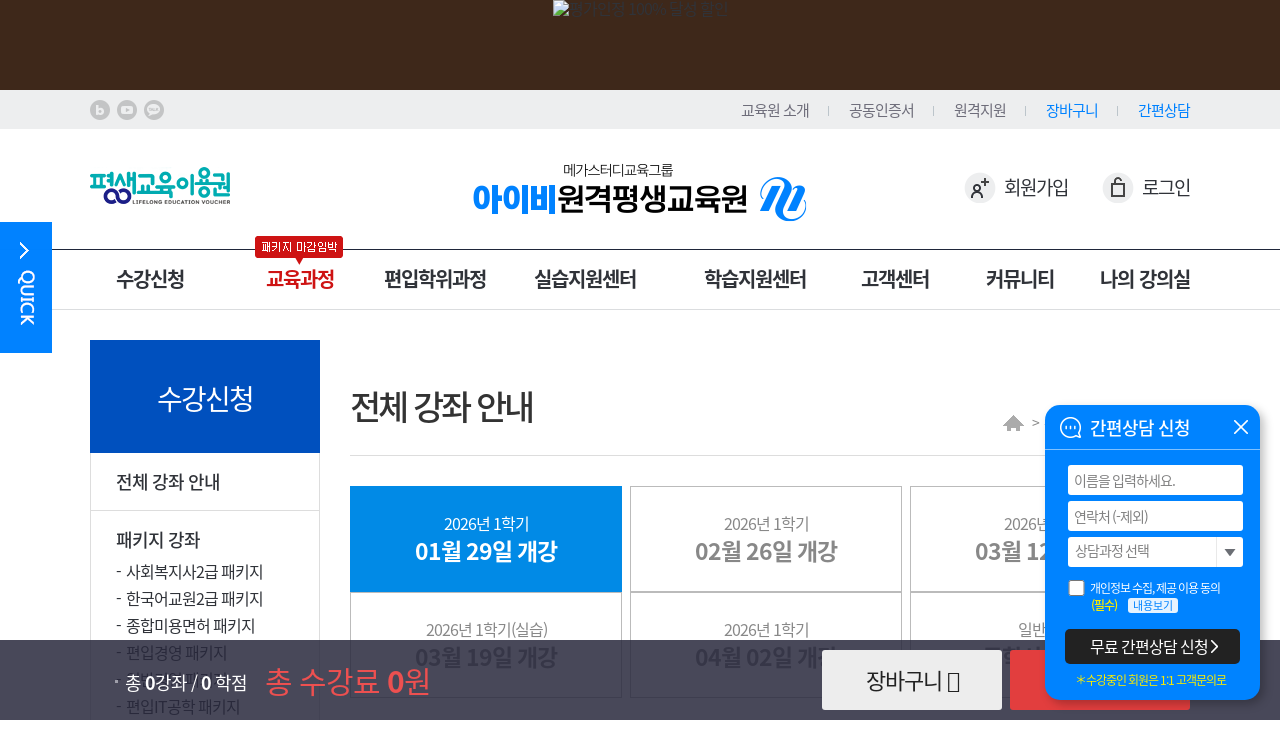

--- FILE ---
content_type: text/html; charset=utf-8
request_url: https://www.ibstudy.co.kr/Course/index?MajorId=2&Tb=Course_Total&menuId=69
body_size: 178306
content:


<!doctype html>
<html lang="ko">
<head>
	<meta charset="UTF-8">
        
	        <meta http-equiv="X-UA-Compatible" content="IE=edge"/>
        
	
	<meta name="viewport" content="width=1400px" />
                <title>아이비원격평생교육원</title>
<!-- Google Tag Manager -->
<script>
    window.dataLayer = window.dataLayer || [];
    dataLayer.push({
        user_id: '',
        user_email: '',
    });

    function gtag() {
        dataLayer.push(arguments);
    }
    gtag('consent', 'default', {
        ad_storage: 'denied',
        ad_user_data: 'denied',
        ad_personalization: 'denied',
        analytics_storage: 'denied',
    });

    (function (w, d, s, l, i) {
        w[l] = w[l] || [];
        w[l].push({ 'gtm.start': new Date().getTime(), event: 'gtm.js' });
        var f = d.getElementsByTagName(s)[0],
            j = d.createElement(s),
            dl = l != 'dataLayer' ? '&l=' + l : '';
        j.async = true;
        j.src = 'https://www.googletagmanager.com/gtm.js?id=' + i + dl;
        f.parentNode.insertBefore(j, f);
    })(window, document, 'script', 'dataLayer', 'GTM-PCFNNT3');
</script>
<!-- End Google Tag Manager -->

    <script type="application/ld+json">
  {
    "@context": "http://schema.org",
    "@type": "Organization",
    "name": "아이비원격평생교육원",
    "url": "https://www.ibstudy.co.kr/",
    "logo": "https://www.ibstudy.co.kr/Content_new/images/common/h1_logo.png",
    "sameAs": [
      "https://blog.naver.com/ib_ekteacher",
      "https://www.youtube.com/channel/UC5eCNaBoiDAs3RxfxAEMVPg",
      "https://www.facebook.com/ektorkr",
      "https://www.instagram.com/ek_teacher_kor/",
      "https://pf.kakao.com/_XnlaM"
    ]
  }
</script>

    
	
    <meta name="Title" content="아이비원격평생교육원" />
    <meta property="og:title" content="아이비원격평생교육원" />

    <meta name="Description" content="(주)메가스터디 계열사, 11년연속 교육부 인가, 저희 교육원이 평생의 동반자가 되겠습니다." />
    <meta property="og:description" content="(주)메가스터디 계열사, 11년연속 교육부 인가, 저희 교육원이 평생의 동반자가 되겠습니다." />

    <meta property="og:type" content="website" />
    <meta name="Author" content="아이비원격평생교육원" />

    <meta property="og:image" content="https://cdn.ibstudy.co.kr/EKTeacherOpenGraph.jpg" />


    <link rel="apple-touch-icon" href="https://cdn.ibstudy.co.kr/Content_new/images_mobile/main/IBbookmark.png" />
    <link rel="apple-touch-icon" sizes="96x96" href="https://cdn.ibstudy.co.kr/Content_new/images_mobile/main/IBbookmark.png" />
    <link rel="apple-touch-icon" sizes="144x144" href="https://cdn.ibstudy.co.kr/Content_new/images_mobile/main/IBbookmark.png" />
    <link rel="apple-touch-icon" sizes="192x192" href="https://cdn.ibstudy.co.kr/Content_new/images_mobile/main/IBbookmark.png" />
    <link rel="icon" href="https://cdn.ibstudy.co.kr/Content_new/images_mobile/main/IBbookmark.png" />


    <meta
      name="Keywords"
      content="아이비원격평생교육원, 한국어교사, 한국어교사2급, 한국어교사자격증, 사회복지사, 보육교사, 한국어교사원격평생교육원, 평생교육원,한국어교원자격증2급,한국어교원양성과정온라인,한국어자격증,사회복지실천기술,한국어교원학점은행제,사회복지실습,사회복지실천기술론,사회복지사2급,한국어교원자격증,한국어교원실습,사회복지사2급현장실습,한국어교사실습
    "
    />

	<link rel="stylesheet" type="text/css" href="/Content_new/common/css/common.css?version=201802021" />
	<link rel="stylesheet" type="text/css" href="/Content_new/common/css/main.css?version=201802021" />
	<link rel="stylesheet" type="text/css" href="/Content_new/common/css/contents.css?version=201802021" />
	<link rel="stylesheet" type="text/css" href="/Content_new/common/css/swiper-bundle.min.css?version=20180202" />

	<link type="image/x-icon" rel="shortcut icon" href="/Content_new/images/common/IB.ico" />

	<script src="/Content_new/common/js/jquery-3.2.1.js"></script>
	<script src="/Content_new/common/js/jquery.bxslider.min.js"></script>
	<script src="/Content_new/common/js/swiper.js"></script>
	<script src="/Content_new/common/js/ek_cyber.js"></script>




				<script type="text/javascript" src="/Scripts/jquery-1.11.1.min.js"></script>
			
        <script type="text/javascript" src="/Scripts/jquery.dotdotdot.min.js"></script>
        <script type="text/javascript" src="/Scripts/jquery.bxslider.min.js"></script>
        <script type="text/javascript" src="/Scripts/Cookie.js"></script>
        
        <script type="text/javascript" src="/Scripts/eHRD.js?version=20250805"></script>
        <script type="text/javascript" src="/Scripts/ConcertoMvc.js"></script>
        <script type="text/javascript" src="/Scripts/swfupload.js"></script>
        <script type="text/javascript" src="/Scripts/jquery.swfupload.js"></script>
        
            <script type="text/javascript" src="/Scripts/ClickDisable.js"></script>
        
        
        <!-- head Script -->
        
        <!-- //head Script -->

		

    <style type="text/css">
        .design_checkbox2 span.large_txt { font-size:18px; color:#444; display:inline-block; line-height:1; }
        .design_checkbox2 { display:inline-block;  }
        .design_checkbox2 span { cursor:pointer; padding-left:27px; height:30px; background:url(/Content/images/common/checkbox.png) no-repeat; font-size:13px; color:#888; line-height:1.5; }
        .design_checkbox2 span.txt_th { font-size:15px; color:#444; }
        .design_checkbox2 .on { background-position:4px -41px;}
        .design_checkbox2 input[type=checkbox] { position:absolute; left:-9999px; text-indent:-9999px; overflow:hidden; }
        .CoursePackage .subject_select li .design_checkbox2 span { cursor:pointer; box-sizing:border-box; padding:57px 0 0 42px; height:110px; width:258px;background:url(/Content/images/sub/package_select.png) no-repeat; display:inline-block; font-size:18px; color:#444; line-height:1.5; }
        .CoursePackage .subject_select li .design_checkbox2 .on { background-position:0 -110px; }
        .CoursePackage .package_check .design_checkbox2 { position:absolute; right:3px; bottom:10px; }
    </style>

<script type="text/javascript">

    var audio = new Audio();
    $(document).ready(function () {
        //캐시가 필요없는 페이지에 추가
        $.ajaxSetup({ cache: false });

        //페이지 로드 시 체크값 모두 제거 - 20181221 jyy
        $("input[name=ckbIds]:checked").prop("checked", false);
        //$("input[name=ckbIds]:checked").parent().children("span").addClass("on");

    });
    function fnSendPlanConsent() {
        
//        if (audio.src) {
//            audio.currentTime = 9.5;
//        }
//        else {
//            audio.src = "/content/file/10cm_help.mp3";
//            audio.play();
//            audio.onended = function () {
//                audio.currentTime = 9;
//                audio.play();
//            };
//        }
//        return false;
        var courseid = "";
        $.each($("#datalist tr td input[type=checkbox]:checked"), function (i, s) {
            courseid += "," + $(s).val();
        });
        if (courseid != "") {
            courseid = courseid.substr(1);
            $.getJSON("/Course/GetCheckIsCrosscert?courseid=" + courseid + "", function (data) {
                //시간지연 필요할수도 있음
                if (data == 2) {
                    alert("이미 수강신청된 강좌입니다.");
                    return;
                }
                else if (data == 3) {
                    if (confirm("수강중인 과정이 있습니다. 결제를 진행하시겠습니까?")) {
                        data = 1;
                    }
                    else {
                        return;
                    }
                }

                if (data == 1) {
                    $.getJSON("/Course/CourseMaxCheckList?courseId=" + courseid + "", function (data) {
                        if (data == 0) {
                            alert("수강신청 인원이 초과하였습니다.");
                            return false;
                        } else {
                            //if (confirm("수강신청 하시겠습니까?")) {
                            //document.location.href = "/Course/CourseOrderPreForm?courseId=" + courseid;
                            //eHRD.Util.OpenPopupCenter("/Course/PlanConsent?courseId=" + courseid, "PlanConsent", "800", "800", "yes");
                            $("#cids").val(courseid);
                            $("#sform").attr("action", "/Course/CourseOrderForm").submit();
                            //}
                        }
                    });
                } else {
                    var isChk = 'False';
                    if (data == 0) {
                        alert('로그인 후 사용해 주세요.');
                        document.location.href = "/Home/AuthReject";
                    }
                    else {
                        $.getJSON("/Course/CourseMaxCheckList?courseId=" + courseid + "", function (data) {
                            if (data == 0) {
                                alert("수강신청 인원이 초과하였습니다.");
                                return false;
                            } else {
                                //if (confirm("수강신청 하시겠습니까?")) {
                                //document.location.href = "/Course/CourseOrderPreForm?courseId=" + courseid;
                                //eHRD.Util.OpenPopupCenter("/Course/PlanConsent?courseId=" + courseid, "PlanConsent", "800", "800", "yes");
                                $("#cids").val(courseid);
                                $("#sform").attr("action", "/Course/CourseOrderForm").submit();
                                //}
                            }
                        });
                    }
                } //esle
            });
        }
        else {
            alert("수강신청할 강좌를 선택하세요.");
        }
    } //fnSendPlanConsent
    var xPoint = 0;
    var yPoint = 0;
    $(document).ready(function () {
        $("body").mousemove(function (e) {
            xPoint = e.pageX;
            yPoint = e.pageY;
        });
    });

    //colsTitle:전필
    //optTitle:전선
    function fnViewDivBox(colsTitle, optTitle) {
        $("#must").html(colsTitle);
        $("#opt").html(optTitle);
        $("#majorView").css("top", yPoint);
        $("#majorView").css("left", xPoint);
        $("#majorView").show(300);
    }
    function fnContentPrevPop(courseid) {
        if (courseid < 1) {
            alert('샘플콘텐츠가 없습니다.');
        }
        else {
            $.getJSON("/Course/ContentsConfirm?CourseId=" + courseid + "", function (data) {
                if (data == "not") {
                    alert('샘플콘텐츠가 없습니다.');
                } else {
                    var width = '1000';
                    var height = '800';
                    $.getJSON("/Course/GetSampleContentsInfoByCourseID?CourseId=" + courseid + "", function (data) {
                        width = data.Width;
                        height = data.Height;
                        eHRD.Util.OpenPopupCenter("/Course/GATEContentsViewDb?CourseId=" + courseid + "", 'popr', width, height, "resizable=yes");
                        //eHRD.Util.OpenPopupCenter("/Course/GATEContentsView?CourseId=" + varContentId + "", 'popr', "1000", "680", "resizable=yes");
                    });
                }
            });
        }
    }
    function fnContentPrevPopNomal(courseid) {
        if (courseid < 1) {
            alert('샘플콘텐츠가 없습니다.');
        }
        else {
            $.getJSON("/Course/ContentsConfirm?CourseId=" + courseid + "", function (data) {
                if (data == "not") {
                    alert('샘플콘텐츠가 없습니다.');
                } else {
                    var width = '1000';
                    var height = '680';
                    $.getJSON("/Course/GetSampleContentsInfoByCourseID?CourseId=" + courseid + "", function (data) {
                        width = data.Width;
                        height = data.Height;
                        eHRD.Util.OpenPopupCenter("/Course/GATEContentsView?CourseId=" + courseid + "", 'popr', width, height, "resizable=yes");
                        //eHRD.Util.OpenPopupCenter("/Course/GATEContentsView?CourseId=" + varContentId + "", 'popr', "1000", "680", "resizable=yes");
                    });
                }
            });
        }
    }
    
    function fnHiddenBox() {
        $("#majorView").hide();
    }
    function fnSendBuy() {
        var isChk = 'True';
        if (isChk == 'True') {
            alert('로그인 후 사용해 주세요.');
        }
        else {
            var OrdCourseList = "";
            var cnt = 0;
            for (var i = 0; i < document.getElementsByName("ckbIds").length; i++) {
                var checkBox = document.getElementsByName('ckbIds')[i];
                if (checkBox.checked) {
                    OrdCourseList = OrdCourseList == "" ? checkBox.value : (OrdCourseList + ',' + checkBox.value);
                }
            }
            if (OrdCourseList == '') {
                alert('과정을 선택하여 주세요!!');
            }
            else {
                alert(OrdCourseList);
            }
        }
    }
    function fnSendMarket() {
        
        var isChk = 'True';
        if (isChk == 'True') {
            alert('로그인 후 사용해 주세요.');
            location.href = "/Home/AuthReject";
        }
        else {
            var OrdCourseList = "";
            var cnt = 0;
            for (var i = 0; i < document.getElementsByName("ckbIds").length; i++) {
                var checkBox = document.getElementsByName('ckbIds')[i];
                if (checkBox.checked) {
                    OrdCourseList = OrdCourseList == "" ? checkBox.value : (OrdCourseList + ',' + checkBox.value);
                }
            }
            if (OrdCourseList == '') {
                //alert('과정을 선택하여 주세요!!');
                document.location.href = "/Course/CourseMarket";
            }
            else {
                if (confirm("장바구니에 담으시겠습니까?")) {
                    //$.getJSON("/Course/addFavoriteMyCourse2?courseId=" + OrdCourseList,function (data) {
					//    document.location.href = "/Course/CourseMarket";
					//});
                    $.ajax({
                        type: "POST",
					    dataType: "json",
					    url: "/Course/addFavoriteMyCourse2",
					    data: { courseId: OrdCourseList },
					    success: function (d) {
					        document.location.href = "/Course/CourseMarket";
					    }
					});
                }
            }
    }

}

function CheckBizUser(addtype) {
    if ('False' == 'True') {

//        var courseid = $("#selCourseID").val();
//        if (courseid == "") {
//            alert("과정을 선택하세요!");
//        }
        
        var majorid = 27;
        $.getJSON("/CoursePackage/GetIsBizPackUser?majorID=" + majorid, function (data) {

            if (data == true) {
                if (addtype == 'Order') {
                    fnSendPlanConsent();
                }
                else {
                    fnSendMarket();
                }
            }
            else {
                alert("더 착한 Pack 등록 후 신청이 가능합니다!");
                window.location = "/CoursePackage/BizCourseAll";
            }
        });

    }
    else {
        alert("로그인 후 이용하세요.");

        window.location = "/Home/AuthReject?ReturnUrl=" + encodeURIComponent("/Course/Index?MajorId=2&Tb=Course_Total&tabType=2");
    }
}

function changeselect(obj) {

    //new 교재 선택 처리 시작
    //필수교재
    $.each($(".BookMust" + $(obj).val()), function () {

        if (obj.checked) {
            $(this).prop('disabled', false);
            $(this).prop('checked', true);
        } else {
            $(this).prop('disabled', true);
            $(this).prop('checked', false);
        }
        //$(this).click();
        //$(this).parent().children("label").toggle();
    });
    //선택교재
    $.each($(".BookOption" + $(obj).val()), function () {

        if (obj.checked) {
            $(this).prop('disabled', false);
            $(this).prop('checked', true);
        } else {
            $(this).prop('disabled', true);
            $(this).prop('checked', false);
        }
        //$(this).click();
        //$(this).parent().children("label").toggle();
    });
    //new 교재 선택 처리 끝

//    //교재 선택 처리 //코드가 같으면 묶음 판매였는데 이제 사용 안함 - 20200821 jyy
//    var code = $(obj).attr("data-info").split(':')[2];
//    $.each($(".CB_" + code), function () {
//        $(this).click();
//        $(this).parent().children("label").toggle();
//    });


    //교재 중복 여부 확인 시작
    var dupleChk = false;
    $.each($("#datalist input[type=checkbox]:checked"), function (i, s) {
        var orgVal = $(this).val();
        var cnt = 0;

        $.each($("#datalist input[type=checkbox]:checked"), function (i, s) {
            if (orgVal == $(this).val()) {
                cnt++;
            }
        });
        if (cnt > 1) {
            dupleChk = true;
        }
    });

    if (dupleChk == true) {
        alert('중복 교재를 구매 할 수 없습니다!');
        $(obj).prop('checked', false);
        $(".BookMust" + $(obj).val()).prop('checked', false);
        $(".BookMust" + $(obj).val()).prop('disabled', true);
        $(".BookOption" + $(obj).val()).prop('checked', false);
        $(".BookOption" + $(obj).val()).prop('disabled', true);
        return;
    }
    //교재 중복 여부 확인 끝


    //금액 합산
    var _cnt = 0;
    var _credit = 0;
    var _amt = 0;
    $.each($("#datalist input[type=checkbox]:checked"), function (i, s) {
        _cnt++;
        _credit += getInt($(s).attr("data-info").split(':')[0]);
        _amt += getInt($(s).attr("data-info").split(':')[1]);

        //더블클릭 시 체크가 해제되는 문제 처리
        $(this).parent().children("span").addClass("on");
    });
    $("#smrCount").text(_cnt);
    $("#smrCredit").text(_credit);
    $("#smrCost").text(bindComma(_amt));
}

function ShowCourseByMajor(obj, courseCnt, majorid, majorname) {
    if(majorid == undefined)
    {
        $("[name=depth_3]").removeClass("current");
        $(".trMajor").show();
        $(".orgMajorName").show();
        $(".subMajorName").hide();
    }
    else {
        $(".orgMajorName").hide();
        $(".subMajorName").show();
        $(".subMajorName").html(majorname);
        $(".trMajor").hide();
        $(".trMajor_" + majorid).show();

    }

    $(".subject_tab a").removeClass("current");
    $(obj).addClass("current");
    if (majorid != null) {
        $("[name=depth_2]").removeClass("current");
        $('#depth_2_0').addClass('current');

        $('#currentID_' + majorid).addClass('current');
        $("[name=depth_3]").removeClass("current");
        $('#depth_3_' + majorid).addClass('current');
    }
    //강좌카운팅 변경
    $("#CourseCnt").html(courseCnt);
}

//교양과목 표시
function ShowCourseByLibArts(obj, courseCnt) {
    $(".orgMajorName").hide();
    $(".subMajorName").show();
    $(".subMajorName").html("교양과목");

    $(".trMajor").hide();
    $(".trLibArts").show();

    $(".subject_tab a").removeClass("current");
    //$(obj).addClass("current");
    $('#currentID_59').addClass('current');

    $("[name=depth_2]").removeClass("current");
    $('#depth_2_0').addClass('current');

    $("[name=depth_3]").removeClass("current");
    $('#depth_3_59').addClass('current');
    //강좌카운팅 변경
    $("#CourseCnt").html(courseCnt);
}

function popBookInfo(bookid) {
    window.open('/Course/pop_textBook?bookid=' + bookid, 'popBookInfo', 'width=500, height=340, left=50, top=50, statusbar=0, scrollbars=1'); return false;
}

    </script>


        <!-- Google tag (gtag.js) -->
        <script async src="https://www.googletagmanager.com/gtag/js?id=G-KCD6MJP1LZ"></script>
        <script>
          window.dataLayer = window.dataLayer || [];
          function gtag(){dataLayer.push(arguments);}
          gtag('js', new Date());

          gtag('config', 'G-KCD6MJP1LZ');
        </script>

    </head>
    <body>
    

<!-- Google Tag Manager (noscript) -->



<!-- Google Tag Manager (noscript) -->
<noscript><iframe src="https://www.googletagmanager.com/ns.html?id=GTM-PCFNNT3"
height="0" width="0" style="display:none;visibility:hidden"></iframe></noscript>
<!-- End Google Tag Manager (noscript) -->


 

<!-- End Google Tag Manager (noscript) -->

<!-- 띠배너 -->
        

<!-- Google Tag Manager (noscript) -->
<noscript><iframe src="https://www.googletagmanager.com/ns.html?id=GTM-PCFNNT3"
height="0" width="0" style="display:none;visibility:hidden"></iframe></noscript>
<!-- End Google Tag Manager (noscript) -->


    <div class="topBanner swiper-container">
            <!-- 상단 띠배너 -->
	    <div class="swiper-wrapper">
            
		    <a href="https://www.ibstudy.co.kr/Home/NewRegistration" target="_blank"  class="swiper-slide" style="background:#3e281a;">
			    <img src="/Files/Banner/2026-01-07/20260107113447_217179656_topbnr_260108_2.png" alt="평가인정 100% 달성 할인"/>
		    </a>
                            
        </div>
        <!-- //상단 띠배너 -->
	<!-- Pagination -->
	<div class="topBanner_pagination"></div>
	<!-- //Pagination -->
</div>
<!--100% 평가 인정 top 띠팝업-->
        <div id="popup1" class="pop_231206" style="display: none">
            <div class="pop_conts">    
                <a href="#none" onclick="showPop(1)"> <p class="closeX">&times;</p></a>
                <img src="https://cdn.ibstudy.co.kr/Content_new/event/2023/1206_100/pop_231206.png">
            </div>
        </div>
</div>
<script>
    //popup
    function showPop(no) {
        var tmp = "";
        $("[id^=popup]").each(function (idx, obj) {
            tmp = $(this).attr("id").replace("popup", "");
            if (tmp != no) {
                $(this).hide();
            }
        });
        if ($("#popup" + no).css("display") == "none") {
            $("#popup" + no).show();
        } else {
            $("#popup" + no).hide();
        }
    }
</script>
<link rel="stylesheet" type="text/css" href="https://cdn.ibstudy.co.kr/Content_new/event/2023/1206_100/style_100.css">
<!--100% 평가 인정 top 띠팝업-->

 <!-- //띠배너 -->
        <!-- header -->
        

<!-- header -->
<div id="header">

	<div id="top" class="container">
        
		<div class="util">
			<ul class="ek_sns">
				<li><a href="https://blog.naver.com/ib_ekteacher" target="_blank" title="새창열림"><img src="/Content_new/images/common/blog.png" alt="블로그"></a></li>
				<li><a href="https://www.youtube.com/channel/UC5eCNaBoiDAs3RxfxAEMVPg?view_as=subscriber" target="_blank" title="새창열림"><img src="/Content_new/images/common/youtube.png" alt="아이비원격평생교육원 유튜브"></a></li>
                <li><a href="https://pf.kakao.com/_XnlaM" target="_blank" title="새창열림"><img src="/Content_new/images/common/kakao.png" alt="카카오톡 채널"></a></li>
            </ul>
			<ul class="util_list">
				<li><a href="/Home/HTMLInfo?index=10">교육원 소개</a></li>
				<li><a href="/Home/HTMLInfo?index=19">공동인증서</a></li>
               <li><a href="https://helpu.kr/ibstudy/">원격지원</a></li>
				<li><a href="/Course/CourseMarket"><strong>장바구니</strong></a></li>
				<li><a href="#none" class="counsel_open"><strong>간편상담</strong></a></li>
			</ul>
		</div>
		
		<div class="sta">
			<div class="brandBanner swiper-container">
				<ul class="swiper-wrapper">
					<li class="swiper-slide"><img src="/Content_new/images/common/site_mark_2019.png" alt="교육부 평가인정 학점은행제 원격교육기관"></li>
					<li class="swiper-slide"><a href="https://www.ibstudy.co.kr/event/Event?Eventid=69" target="_blank"><img src="https://cdn.ibstudy.co.kr/Content_new/images/common/lllcard_logo_2025.png" alt="평생교육이용권 수강료 지원받기"></a></li>                    
                    <li class="swiper-slide"><a href="https://www.ibstudy.co.kr/event/Event?Eventid=70" target="_blank"><img src="/Content_new/images/main/janghak_logo_2024.png" alt="한국장학재단"></a></li>
                    <li class="swiper-slide"><a href="https://www.ibstudy.co.kr/event/Event?Eventid=71" target="_blank"><img src="https://cdn.ibstudy.co.kr/Content_new/images/main/veterans_logo_2024.png" alt="국가보훈"></a></li>
                    <!--li class="swiper-slide"><img src="/Content_new/images/common/site_mark_ib.png" alt="아이비원격평생교육원"></li-->
				</ul>
			</div>

			<h1><a href="/">
                
                 <img src="/Content_new/images/common/h1_logo.png" alt="아이비원격평생교육원">
               

			    </a></h1>
                    <script type="text/javascript" src="/Scripts/Cookie.js"></script>

   
                    <script type="text/javascript">
                        /////맥어드레스
                                function get_macadress_ok(r) {
           
                                    //Cookie.set('MACAddress', r, 1);
                                    if (r)
                                    {
                                        $("#macSpan").text('로그인(맥)');
                                        $("#NewmacLogin").text('맥어드레스 로그인');
                                        $("#macLogin").text('맥어드레스 로그인');
                                    }
				                    $('#NewMACAddress').val(r);
                                    $('#MACAddress').val(r);           
                                }

                                // Yoondisk License Key
                                //var mac_adress_api_key = 'SCf7OtGb4d1Rj9b1KwjAA3vAHRXUvCRAfM7BDcST4FI='; // 테스트
                                var mac_adress_api_key = 'lggaQ93s2l2s3r5f7S2nEw=='; // 실서버
                                var html_mac_url = "127.0.0.1";
                                var vm_agent = navigator.userAgent.toLowerCase();
                                if (vm_agent.indexOf("trident/") >= 0 && vm_agent.indexOf(" nt 6.") >= 0) {
                                    html_mac_url = "localhost";
                                }

                                // Mac Adress App ck
                                var mac_adress_prog_install;
                                var mac_adress_prog_install_ck;
                                var mac_adress_prog_req_ck = 0;


                                // Mac Adress App Bridge  
                                function get_mac_adress_data() {
                                    //var api_key = mac_adress_api_key;
                                    //$.ajaxSetup({
                                    //    async: true
                                    //});
                                    //$.getJSON("http://127.0.0.1:10006?callback=?&" + api_key + "&&&&",
                                //	$.getJSON("https://local.yoondisk.co.kr:10031?callback=?&"+api_key+"&&&&",
                                //	          function (data) {
                                //	              clearTimeout(mac_adress_prog_install);
                                //	              clearTimeout(mac_adress_prog_install_ck);
                                //	              if (mac_adress_prog_req_ck == 0) {
                                //	                  mac_adress_prog_req_ck = 1;
                                //	                  get_macadress_ok(data.ret); // 해당 VIew에 get_macadress_ok(); 함수구현 필요
                                //	              }
                                //	          }
                                //	        );


                                    var api_key = mac_adress_api_key;
	                                var timestamp_ = new Date().getTime();

	                                $.ajaxSetup({
	                                    async: true
	                                });

	                                $.getJSON("https://" + html_mac_url + ":10039?callback=?&HW&" + api_key + "&&0&0&" + timestamp_,
		                                  function (data) {
		                                      //mac_adress_prog_install = 1;
		                                      if (data.val == 'ER:0') {

		                                          //// data.ret ==> Client Macaddress 
		                                          var mac_ret = data.ret;
		                                          //$('#msg').html('<b>' + mac_ret + '</b></br><button name="button" onclick="mac_address2()">MAC 주소 다시 확인</button>');


		                                      } else {
		                                          //$('#msg').html('The license key is incorrect.');
		                                      }

		                                      clearTimeout(mac_adress_prog_install);
		                                      clearTimeout(mac_adress_prog_install_ck);
		                                      if (mac_adress_prog_req_ck == 0) {
		                                          mac_adress_prog_req_ck = 1;

		                                          if (data.ret != '') {
		                                              get_macadress_ok(data.ret); // 해당 VIew에 get_macadress_ok(); 함수구현 필요
		                                          }
		                                          else {
		                                              get_macadress_fail();
		                                          }
		                                      }

		                                  }
		                                ).fail(function () {
		                                    if (mac_adress_prog_req_ck == 0) {
		                                        //mac_adress_prog_req_ck = 1;
		                                        //$('#msg').html('Html_Mac 프로그램이</br>설치되어 있지 않습니다.</br>다운로드 버튼을 눌러 설치해 주세요.');
		                                        get_macadress_fail();
		                                    }
		                                    setTimeout(function () {
		                                        //if (mac_adress_prog_install == 0) {
		                                        //    get_mac_address_data();
		                                        //}
		                                    }, 1000);
		                                });
                                }

                                // mac adress request and app install !!
                                function get_mac_adress(computerNum) {
                                    $("#computerNum").val(computerNum);

                                    clearTimeout(mac_adress_prog_install);
                                    mac_adress_prog_install = setTimeout(function () { get_macadress_fail() }, 3000);
                                    mac_adress_prog_req_ck = 0;
                                    get_mac_adress_data();

                                }

                                // mac adress app not install!!
                                function get_macadress_fail() {
	                                //맥어드레스 일시 제외 21.11.30 
	                                /*
                                    alert('macAddress 프로그램이 설치되어 있지 않습니다. 다운로드 및 설치 후 사용하십시오.');
                                    location.href = '/Content/Auth/mac_address_app.exe';
                                    mac_adress_prog_install_ck = setInterval(function () { get_mac_adress_data(); }, 500);
	                                */
                                }
                                ///////맥어드레스
                    </script>
                    <ul class="login_section before">
                        <!-- 로그인 전 -->
                        <li><a href="/User/Register">회원가입</a></li>
				        <li><a href="#none" class="btn_login"><span id="macSpan">로그인</span> </a></li>
			            <!-- //로그인 전 -->
                    </ul>
              
        <input type="hidden" id="isValidateFail" value="" />
        <input type="hidden" id="isblocking" value="" />
        <input type="hidden" id="isSleeper" value="" />
        <input type="hidden" id="isAddSign" value="" />        
        <input type="hidden" id="isLoginSign" value="" />
        <input type="hidden" id="sUserName" value="" />
           
    <script type="text/javascript">



        $(document).ready(function () {
            $("#userNameNew").focus();
            
             Cookie.set('MACAddress', '', 1);//맥어드레스 쿠키 초기화 후 진행
            get_mac_adress();
            
        });
        

        $(window).on('load',function () {
            //alert('LOAD'); //여기서 사용하면 alert 안 없어즘(크롬 엣지에서 alert가 없어지는 경우 발생)
            var isValidateFail = $("#isValidateFail").val();
            var isblocking = $("#isblocking").val();
            var isSleeper = $("#isSleeper").val();
            var isAddSign = $("#isAddSign").val();
            var isLoginSign = $("#isLoginSign").val();
            var sUserName = $("#sUserName").val();

            if (isValidateFail == "True") {
                //alert("아이디 또는 비밀번호를 다시 확인하세요.\n등록되지 않은 아이디이거나,\n아이디 또는 비밀번호를 잘못 입력하셨습니다.");
            }

            if (isblocking == "True") {
                alert("기존 회원과 가입IP가 중복됩니다.\n관리자에게 문의바랍니다.");
            }

            if (isSleeper == "True") {
                alert("현재 회원님의 아이디는 휴면상태입니다.\n가입하신 이메일로 휴면계정상태 해제 신청메일을 발송하였습니다.");
            }

            if (isSleeper == "False") {
                alert("휴면계정상태가 해제되었습니다.\n다시 로그인해주세요.");
            }

            if (isAddSign == "True") {
                SignAdd();
                $("#certadd_username").val(sUserName);
            }
            else if (isLoginSign == "True") {
                SignLogin();
                $("#certLogin_username").val(sUserName);
            }
        });

        function AuthRejectCheckLoginValueNew() {
            if ($('#frmAuthRejectNew [name="userNameNew"]').val() == "") {
                alert("아이디를 입력하세요.!");
                $('#frmAuthRejectNew [name="userNameNew"]').focus();
                return;
            }

            if ($('#frmAuthRejectNew [name="PasswordNew"]').val() == "") {
                alert("비밀번호를 입력하세요.!");
                $('#frmAuthRejectNew [name="PasswordNew"]').focus();
                return;
            }

            document.frmAuthRejectNew.submit();
        }

        function fnAuthRejectEnterNew() {
            if (event.keyCode == 13) { // 엔터키를 누르면 sendit() 호출
                AuthRejectCheckLoginValueNew();
            }
        }

        function fnCertLoginEnterNew() {
            if (event.keyCode == 13) { // 엔터키를 누르면 sendit() 호출
                fnLoginSign();
            }
        }

        function fnCertAddEnterNew() {
            if (event.keyCode == 13) { // 엔터키를 누르면 sendit() 호출
                fnAddSignNew();
            }
        }
/*
        //인증서 등록하기 버튼 표시
        function SignAdd() {
            $("#certLogin").hide();
            $("#certAdd").show();
            $("#lSignAdd").hide();
            $("#lSignLogin").show();
            $("#certadd_username").focus();
        }
        //인증서 로그인 버튼 표시
        function SignLogin() {
            $("#certLogin").show();
            $("#certAdd").hide();
            $("#lSignAdd").show();
            $("#lSignLogin").hide();
            $("#certLogin_username").focus();
        }

        function fnLoginSign() {
            var loginUserName = $("#certLogin_username");
            if (loginUserName.val() == "") {
                alert("아이디를 입력 해주세요..");
                loginUserName.focus();
                return;
            }

            SignData2('Login', loginUserName.val());
        }
        
        function fnAddSignNew() {
            var addUserName = $("#certadd_username");
            var addUserPassword = $("#certadd_password");
            if (addUserName.val() == "") {
                alert("아이디를 입력 해주세요..");
                addUserName.focus();
                return;
            }

            if (addUserPassword.val() == "") {
                alert("패스워드를  입력 해주세요.");
                addUserPassword.focus();
                return;
            }

            SignData2('Add', addUserName.val(), addUserPassword.val());

            

        }*/

    </script>
			<!-- 로그인 레이어 -->
			<div class="layer_login layer_style">
				<div class="layer_header">
					<h3><strong>아이비원격평생교육원 로그인</strong></h3>
					<a href="#닫기" class="btn_layerClose"><img src="/Content_new/images/common/btn_layerClose.png" alt="레이어 닫기"></a>
				</div>
				<div class="layer_con">
					<h4><span id="NewmacLogin">일반 로그인</span></h4>
					<div class="login_form">
                        <form method="post" id="frmAuthRejectNew" name="frmAuthRejectNew" action="/Account/LogonNew">
						<ul>
							<li><input type="text" placeholder="아이디를 입력하세요" id="userNameNew" name="userNameNew" value="" onkeypress="fnAuthRejectEnterNew();"/><input type="hidden" value="false" name="rememberMe"></li>
							<li><input type="password" placeholder="비밀번호를 입력하세요" id="PasswordNew" name="PasswordNew" value="" onkeypress="fnAuthRejectEnterNew();"/></li>
                            
                            <input type="hidden" id="NewMACAddress" name="NewMACAddress" value="" />
                            
                            <input type="hidden" id="returnUrlNew" name="returnUrlNew" value="/Course/index?MajorId=2&Tb=Course_Total&menuId=69"/>
						</ul>
						<button type="button" onclick="AuthRejectCheckLoginValueNew();">로그인</button>
                        </form>

					</div>
						<ul class="login_list">					
                            

                          

                            <li><a href="/User/UserCertify?certifyType=1">아이디 찾기</a></li>

                            <li><a href="/User/UserCertify?certifyType=2">비밀번호 찾기</a></li>

                            <li><a href="/User/Register">회원가입</a></li>

                        </ul>
<!-- 추가 -->
        <style>
            .certificate{position: relative; background: #fff; padding: 10px 20px; border: 1px solid #dbdddf; margin-top: 15px;}
            .certificate .tit{margin-top: 20px; font-size: 18px; font-weight: 500;}
            .certificate .btn{width: 118px; padding: 5px 0; background: #0082FF; font-size: 16px; color: #fff; position: absolute; right: 15px; top: 6px;}
        </style>
        <div class="certificate">
            <span class="tit">공동인증서 로그인</span>

                            
                                         <button class="btn" type="button" onclick="location.href='https://cert.ibstudy.co.kr/kicaIb/SecuKitNXS/IB/newCertinfoLogin.jsp'";>로그인</button>
                                      
           
        </div>
                    

				</div>
			</div>
			<!-- //로그인 레이어 -->
		</div>
	</div>



	<div class="nav">

		<ul class="gnb">
			<li><a href="/Course/index?MajorId=2&Tb=Course_Total">수강신청</a></li>
			<li><a href="/Event/Event?Eventid=36#n1">교육과정</a></li>
            <li><a href="/EVent/Event?Eventid=72">편입학위과정</a></li>
			<li><a href="/event/PracticeCneter#n1">실습지원센터</a></li>
			<li><a href="/Home/HTMLInfo?index=8">학습지원센터</a></li>
			<li><a href="/Board/TopicList?BoardName=Notice">고객센터</a></li>
			<li><a href="/Board/TopicList?BoardName=ScholarShip">커뮤니티</a></li>
			<li><a href="/MyCourse" onclick="clickWait();">나의 강의실</a></li> <!-- a 태그에 current 클래스 추가 시 활성화 상태 -->
		</ul>
        
        
		<div class="lnb">
			<ul>
		
				<li>
					<a href="/Course/index?MajorId=2&Tb=Course_Total">전체 강좌</a>
                    
                    <a href="/CoursePackage/IbPackage_1?menuId=201">사회복지사2급 패키지</a>					
					<a href="/CoursePackage/IbPackage_2?menuId=202">한국어교원2급 패키지</a>					
					<a href="/CoursePackage/IbPackage_3?menuId=205">종합미용면허 패키지</a>
                    
                    
                    <a href="/CoursePackage/IbPackage_5?menuId=204">편입경영 패키지</a>
                    <a href="/CoursePackage/IbPackage_6?menuId=206">일반경영 패키지</a>
                    
                    
                    <a href="/CoursePackage/IbPackage_7?menuId=207">편입IT공학 패키지</a>
                    <a href="/CoursePackage/IbPackage_8?menuId=208">일반IT공학 패키지</a>
                    
                    <a href="/CoursePackage/IbPackage_4?menuId=203">심리학 패키지</a>					
					
					
                    
                    

                    
                    <a href="/Course/CourseDiary">학사일정</a> 
				</li>
				
                <li>
					<a href="/Event/Event?Eventid=34#n1">사회복지사2급</a>
                    <a href="/Event/Event?Eventid=36#n1">한국어교원2급</a>
                    
                    <a href="/event/Event?Eventid=57#n1">종합미용면허</a>
                    <a href="/event/Event?Eventid=60#n1">일반경영</a>
                    <a href="/Event/Event?Eventid=84#n1">일반IT공학</a>
                    <a href="/Event/Event?Eventid=38#n1">심리학</a>
                    <a href="/Course/index?MajorId=2&Tb=Course_Total&menuId=59">교양과정</a>
					<a href="/Course/Index?MajorId=2&Tb=Course_Total&tabType=1">일반과정</a> 
					<!--<a href="/Event/Event?Eventid=81#n1">산업기사/기사</a>-->
                    <a href="/coursePackage/FamilyCounselor">건강가정사</a>

					
				</li>
                
                <li>
					<a href="/Event/Event?Eventid=72">편입경영학</a>
                    <a href="/Event/Event?Eventid=83#n1">편입IT공학</a>
                    <a href="/Course/CourseLicense?TabIndex=1&menuId=129">독학사</a>
                    <a href="/CoursePackage/TesatRenewal#n1">한경 TESAT</a>
                    <a href="/Course/Details_mktest?courseId=2101&majorid=63">매경 TEST</a>
                    <a href="/Event/AdministrativeManager">행정관리사3급</a>
                    <a href="/Event/Event?Eventid=54#n1">네트워크관리사2급</a>
                    <a href="/CoursePackage/ComSkill2">컴퓨터활용능력2급</a>
                    <a href="/Course/CourseLicense2?TabIndex=2&menuid=135">기타 자격증</a>
                    <a href="/Event/Event?Eventid=82">편입정보</a>
				</li>
				
				<li>
                    <a href="/Home/AllNewSocialWelfare">전국사복실습 안내</a>
                    <a href="/event/PracticeCneter#n1">사복·한국어 실습 일정 안내</a>
                    <a href="/Board/TopicList?BoardName=sclPracticeNotice">사복실습 공지</a> 
                    <a href="/Home/SocialWelfarePracticeAgency">사복실습 기관검색</a> 
                    <a href="/Board/TopicList?BoardName=FAQ&preTitle=사회복지현장실습&sortColum=OrderNum">사복실습 FAQ</a> 
                    <a href="/Board/TopicList?BoardName=krnPracticeNotice">한국어실습 공지</a> 
                </li>
				<li>
					<a href="/Home/HTMLInfo?index=8">프로그램 설치</a>
					<a href="https://helpu.kr/ibstudy/">1:1 원격지원</a>
                    <a href="/Board/CourseGuideList">수강 가이드</a>
                    <a href="/StudyInfo/FreeStudyPlan">무료학습설계</a>
				</li>
				<li>
					<a href="/Board/TopicList?BoardName=Notice">공지사항</a>
					<a href="/Board/TopicList?BoardName=FAQ&pageSize=10&sortColum=CountView">자주하는 질문</a>
					<a href="/Board/QNAList">1:1 고객문의</a>
                     <a href="/Refund/RefundStep1">환불제도</a>
				</li>
				<li>

                <a href="/Event/EventPage">이벤트</a>
     
					
					<a href="/Board/TopicList?BoardName=ScholarShip">수강후기</a>
					
					<a href="/Home/HTMLInfo?index=9">장학제도</a>
                    <a href="/event/Event?Eventid=70">학자금 대출</a>
                    <a href="/Board/VideoList?BoardName=PromoVideo">아이비원격 유튜브</a>
				</li>
				<li>
					<a href="/MyCourse">수강관리</a>
					<a href="/MyCourse/Certificate">증명서 발급</a>
					<a href="/User/ConfrimUserInfo">개인정보관리</a>
				</li>
			</ul>
		</div>
	</div>
	
</div>

<!-- //header -->

<script>
    function clickWait() {
        //성능 개선(다중클릭방지)
        $(".dimmed").css("display", "flex");
    }
</script>
        <!-- //header -->

        <!-- aside -->
        



<!-- 퀵메뉴 -->
<div class="aside_left">
	<button class="btn_aside"><img src="/Content_new/images/common/aside_quick.png" alt="Quick"></button>
    
	    <p><strong>&nbsp;<br />&nbsp;</strong></p>
        

	<dl>
        
            <dt>01월 29일<br />
                 개강반</dt>
            <dd><a href="/Course/index?MajorId=2&Tb=Course_Total">수강신청</a></dd>
            
    
		   
		
	</dl>
	<ul class="nav">
		<li><a href="/MyCourse">나의 강의실</a></li>
        <li><a href="/MyCourse/Certificate">증명서 발급</a></li>
		<li><a href="/Course/CourseDiary">학사일정</a></li>
		<li><a href="https://helpu.kr/ibstudy/" target="_blank">원격지원</a></li>
		<!--
        <li><a href="/Board/TopicList?BoardName=Notice">공지사항</a></li>
		<li><a href="/Home/HTMLInfo?index=19">공동인증서</a></li>
		<li><a href="/Home/HTMLInfo?index=4">학습자가이드</a></li>
		<li><a href="/Home/HTMLInfo?index=8">학습지원</a></li>
		<li><a href="/Course/CourseMarket">장바구니</a></li>
        -->
	</ul>

	<!--<a href="https://helpu.kr/ibstudy/" class="btn_remote">원격지원</a>-->

</div>
<!-- //퀵메뉴 -->
        <!-- aside -->

    <!-- 간편상담-->
    
    
<!-- 우측 간편상담 버튼 -->


<!-- 간편상담 디자인 수정 20250610 -->
<button class="adviceButton_20250610">
	<span><img src="https://cdn.ibstudy.co.kr/Content_new/images/main/adviceButton_20250610.png" alt="간편상담 말풍선"></span>
	<strong>간편상담</strong>
</button>


<!-- //간편상담 디자인 수정 20250610 -->


<!-- //우측 간편상담 버튼 -->



<script>
    $(document).ready(function () {
        $(".btn_counsel").click(function () {
            $(".quick_counsel").addClass("open");
            $(this).css("display", "none");
        });
        $(".quick_counsel .btn_close").click(function () {
            $(".quick_counsel").removeClass("open");
            $(".btn_counsel").css("display", "block");
        });

        $("#quickQNAReg3").click(function () {
            var agent = navigator.userAgent.toLowerCase();

            if ( (navigator.appName == 'Netscape' && navigator.userAgent.search('Trident') != -1) || (agent.indexOf("msie") != -1) ) {
                alert("인터넷 익스플로러에서는 사용이 제한됩니다. 크롬등 다른 브라우져를 사용해주세요.");
                return;
            }else {
              //alert("인터넷 익스플로러 브라우저가 아닙니다.");
            }

            if (($("#termsPrivacy3").is(":checked")) == false) {
                alert("개인정보보호정책에 동의하셔야 합니다.");
                return;
            }

            if ($("#userName3").val() == "") {
                alert("이름을 입력해 주십시오.");
                return;
            }

            if ($("#phone3").val() == "") {
                alert("핸드폰 번호를 입력해 주십시오.");
                return;
            }

            //if ($("#preTitle option:selected").val() == "") {
            if(!$('#preTitle3 > option:selected').val()) {

                alert("문의과정을 입력해 주십시오.");
                return;
            }

            if ($("#comment3").val() == "") {
                alert("상담내용을 입력해 주십시오.");
                return;
            }

            var fromcodeVal = "";
            if ($("#fromcodeVal").val() == "") {
                fromcodeVal ="간편상담2"
            } else {
                fromcodeVal = $("#fromcodeVal").val();
            }
            $.ajax({
                type: "POST",
                url: "/Home/counselReg",
                dataType: "json",
                async: false,
                data: ({ userName: $("#userName3").val(), phone: $("#phone3").val(), comment: "", preTitle: $("#preTitle3").val(), coMemberSt: $("#coMemberSt3").val() , fromcode : fromcodeVal}),
                //contentType: "application/json; charset=utf-8",
                success: function (data) {
                    if (data) {
                        alert("상담신청 완료! 담당자가 업무시간 내에 빠르게 연락드리겠습니다.");
                        $("#userName3, #phone3, #comment3, #preTitle3").val("");
                        $('#termsPrivacy3').prop('checked', false);
                       // $('#hdnCounFrame').attr('src', '/Event/CounselingComplete?time=' + new Date().getTime());
                       // $(".quick_counsel").removeClass("open");
                        //$(".btn_counsel").css("display", "block");
                        //jQuery('#counselDiv').hide();
                        $(".layer_counsel").removeClass("open");
                    }
                },
                error: function (msg) {
                    alert("실패");
                }
            });


        });
    });

function fnChkByte(obj, maxByte)
{
    var str = obj.value;
    var str_len = str.length;


    var rbyte = 0;
    var rlen = 0;
    var one_char = "";
    var str2 = "";


    for(var i=0; i<str_len; i++)
    {
        one_char = str.charAt(i);
        if(escape(one_char).length > 4) {
            rbyte += 2;                                         //한글2Byte
        }else{
            rbyte++;                                            //영문 등 나머지 1Byte
        }
        if(rbyte <= maxByte){
            rlen = i+1;                                          //return할 문자열 갯수
        }
     }
     if(rbyte > maxByte)
     {
        // alert("한글 "+(maxByte/2)+"자 / 영문 "+maxByte+"자를 초과 입력할 수 없습니다.");
        alert("메세지는 최대 " + maxByte + "byte를 초과할 수 없습니다.")
        str2 = str.substr(0,rlen);                                  //문자열 자르기
        obj.value = str2;
        fnChkByte(obj, maxByte);
     }
     else
     {
        document.getElementById('byteInfo').innerText = rbyte;
     }
}
</script>
<!-- 간편상담 레이어 -->
<div class="layerAdvice">
	<div class="adviceHeader">
		<h3>간편상담 신청</h3>
		<a href="#" onclick="return false" class="btn_counselClose"><img src="https://cdn.ibstudy.co.kr/Content_new/images/main/adviceClose.png" alt="레이어 닫기"></a>
	</div>
	<ul>
		<li><input type="text" id="userName3" value="" placeholder="이름을 입력하세요."></li>
		<li><input type="tel" maxlength="11" type="tel" id="phone3" value="" onKeyup="this.value=this.value.replace(/[^0-9]/g,'');" placeholder="연락처 (-제외)"></li>
		<input type="hidden" id="coMemberSt3" value="비회원" />
        <li>
			<select name="preTitle3" id="preTitle3">
				<option value="">상담과정 선택</option>
				<option value="사회복지사 2급">사회복지사 2급</option>
				<option value="한국어교원 2급">한국어교원 2급</option>
				<option value="미용학(종합미용면허)">미용학(종합미용면허)</option>
				<option value="경영학">경영학</option>
				<option value="심리학">심리학</option>
				<option value="(산업)기사 응시자격">(산업)기사 응시자격</option>
				<option value="교양과정">교양과정</option>
				<option value="독학사">독학사</option>
				<option value="일반과정(태셋,매경,사복1급 등)">일반과정(태셋,매경,사복1급 등)</option>
				<option value="기타">기타</option>
			</select>
		</li>
	</ul>
	<div class="agreement">
		<label>
			<input type="checkbox" id="termsPrivacy3">
			<span>개인정보 수집, 제공 이용 동의 <strong>(필수)</strong></span>
		</label>
		<a href="https://www.ibstudy.co.kr/Home/Privacy" title="새창열림" target="_blank">내용보기</a>
        <!-- 레이어 추가 -->
		<div class="agreementTxt">
			<h4>개인정보 수집ㆍ활용 동의 안내</h4>
			<a href="#" onclick="return false"><img src="https://cdn.ibstudy.co.kr/Content_new/images/main/adviceClose_black.png" alt="레이어 닫기"></a>
			<ol>
				<li>귀하께서는 개인정보 제공 및 활용에 거부할 권리가 있습니다.</li>
				<li>14세 미만의 아동은 본 서비스 이용이 불가능합니다.<br />
개인정보 수집 목적 – 아이비원격평생교육원은 학습상담을 희망하는 개인을 대상<br />
수집하는 개인정보의 항목 – 이름, 연락처<br />
보유 이용기간 - 상담이력관리 및 민원처리: 30일</li>
				<li>서비스 제공을 위해 필요한 최소한의 개인정보이므로 동의를 해 주셔야 서비스를 이용할 수 있습니다.</li>
                <li>동의거부권 및 불이익: 동의를 거부 할 수 있습니다. 다만 , 동의 거부 시 상담 제한이 제한 될 수 있습니다.</li>
			</ol>
		</div>
		<!-- //레이어 추가 -->
	</div>
		
	<button type="button" id="quickQNAReg3">무료 간편상담 신청</button>
        <a href="https://www.ibstudy.co.kr/Board/QNAList" target="_blank" class="btn_qna">＊수강중인 회원은 1:1 고객문의로</a>
	<script>
		$(".btn_counselClose").click(function () {
			$(".layerAdvice").addClass("layerAdviceClose"); // 간편상담 레이어 닫기 //
			$(".adviceButton_20250610").addClass("displayB"); // 간편상담 버튼 열기 //
			return false; // a 태그 기본 이벤트 제거
		});
		$(".adviceButton_20250610").click(function () {
			$(".layerAdvice").removeClass("layerAdviceClose"); // 간편상담 레이어 열기 //
			$(".adviceButton_20250610").removeClass("displayB"); // 간편상담 버튼 닫기 //
			return false; // a 태그 기본 이벤트 제거
		});
		$(".agreement > a").click(function () {
			$(".agreementTxt").css("display","block"); // 개인정보동의 레이어 열기 //
			return false; // a 태그 기본 이벤트 제거
		});
		$(".agreementTxt > a").click(function () {
			$(".agreementTxt").css("display","none"); // 개인정보동의 레이어 닫기 //
			return false; // a 태그 기본 이벤트 제거
		});
	</script>
</div>
<!-- //간편상담 레이어 -->
    <!-- 간편상담-->

        <div id="container" tabindex="-1">
	        <!-- content -->
	        <div class="container">
            
                <!-- 왼쪽 sky 배너 -->
                
                <!-- //왼쪽 sky 배너 -->

                <!-- 우측 sky 배너 -->
                
                <!-- //우측 sky 배너 -->

                

		        <!-- 좌측 네비게이션 -->
                
                

<script>


</script>
<div class="snb_section">
    

    <h2>수강신청</h2>
	<ul class="nav">
		    <li class="depth_2" ><a  id="depth_2" name="depth_2"  href="/Course/index?MajorId=2&Tb=Course_Total">전체 강좌 안내</a></li>


            <li class="depth_2" ><a   href="/CoursePackage/IbPackage">패키지 강좌</a>
                 <ul class="depth_3">                    
                    <li><a   id="depth_4_1" name="depth_4" href="/CoursePackage/IbPackage_1?menuId=201"  >사회복지사2급 패키지</a></li>
                    <li><a   id="depth_4_2" name="depth_4" href="/CoursePackage/IbPackage_2?menuId=202"  >한국어교원2급 패키지</a></li>
                    <li><a   id="depth_4_5" name="depth_4" href="/CoursePackage/IbPackage_3?menuId=205"  >종합미용면허 패키지</a></li>
                    <li><a   id="depth_4_4" name="depth_4" href="/CoursePackage/IbPackage_4?menuId=204"  >편입경영 패키지</a></li>
                    <li><a   id="depth_4_6" name="depth_4" href="/CoursePackage/IbPackage_6?menuId=206"  >일반경영 패키지</a></li>
                    <li><a   id="depth_4_7" name="depth_4" href="/CoursePackage/IbPackage_7?menuId=207"  >편입IT공학 패키지</a></li>
                    <li><a   id="depth_4_8" name="depth_4" href="/CoursePackage/IbPackage_8?menuId=208"  >일반IT공학 패키지</a></li>
                    <!--<li><a   id="depth_4_7" name="depth_4" href="/CoursePackage/IbPackageGuide?packageTypeId=9&menuId=207"  >편입IT공학 패키지</a></li>-->
                    <!--<li><a   id="depth_4_8" name="depth_4" href="/CoursePackage/IbPackageGuide?packageTypeId=10&menuId=208"  >일반IT공학 패키지</a></li>-->
                    <li><a   id="depth_4_3" name="depth_4" href="/CoursePackage/IbPackage_5?menuId=203"  >심리학 패키지</a></li>
                     
                     
                    
                 </ul>
            </li>

        
				        
            <li class="depth_2" >
                <a  id="depth_2_1" name="depth_2" href="/Course/CourseLicense?TabIndex=1&menuId=129" >독학사</a>
                <ul class="depth_3">
				    <li>
                        <a  id="depth_3_129" name="depth_3" href="/Course/CourseLicense?TabIndex=1&menuId=129"">1단계</a>
				    </li>
                        <ul class="depth_4">
                             <li><a href="/CoursePackage/PackageOrder?PackageID=8"  >1단계 문학</a></li>
                             <li><a href="/CoursePackage/PackageOrder?PackageID=9"  >1단계 사회</a></li>
                        </ul>


                    <li><a   id="depth_3_143" name="depth_3" href="/Course/CourseLicense?TabIndex=2&menuId=143">2단계 경영학</a></li>
                    <li><a href="/Event/Event?Eventid=75">2단계 영어영문학</a></li>
                    <li><a href="/Event/Event?Eventid=76">2/3단계 가정학</a></li>
                     </ul>
             
            </li>

            <li class="depth_2" >
                <a  id="depth_2_2" name="depth_2_2" >학점인정자격증</a>
                <ul class="depth_3">
				    <li><a class="" id="depth_3_66" name="depth_3" href="/CoursePackage/TesatRenewal#n1"  >한경TESAT</a></li>

                    <li><a  id="depth_3_2101" name="depth_3" href="/course/Details_mktest?courseId=2101&majorid=63">매경TEST</a></li>
                    <li><a  id="depth_3_2100" name="depth_3" href="/event/Event?Eventid=54#n1">네트워크관리사 2급</a></li>
                    <li><a  id="A2"  href="/CoursePackage/ComSkill2">컴퓨터활용능력 2급</a></li>
                    <li><a href="/Event/AdministrativeManager">행정관리사 3급</a></li>
                    <li><a  id="depth_3_135" name="depth_3" href="/Course/CourseLicense2?TabIndex=2&menuId=135">텔레마케팅관리사</a></li>
                    <li><a  id="depth_3_138" name="depth_3" href="/Course/CourseLicense2?TabIndex=3&menuId=138">유통관리사 2급</a></li>
                    
                    <li><a  id="depth_3_136" name="depth_3" href="/Course/CourseLicense2?TabIndex=5&menuId=136">CS Leaders(관리사)</a></li>
                    <li><a  id="depth_3_137" name="depth_3" href="/Course/CourseLicense2?TabIndex=4&menuId=137">SMAT 1급</a></li>
                </ul>
             
            </li>
            <li class="depth_2" >
                <a  id="depth_2_3" name="depth_2" href="/Course/Index?MajorId=2&Tb=Course_Total&tabType=1" >일반과정</a>
                <ul class="depth_3">
                    
                    <li><a href="/Event/Event?Eventid=46#n1">영문법기초강좌</a></li>

                    <li><a  id="depth_3_72" name="depth_3"  href="/Event/Event?Eventid=51#n1">사회복지사 1급 문제풀이</a></li>
                    
                    
                    <li><a  id="depth_3_2102" name="depth_3" href="/event/Event?Eventid=65#n1">화훼장식기능사</a></li>
                    <li><a  id="depth_3_2103" name="depth_3" href="/event/Event?Eventid=66#n1">경비지도사</a></li>
                </ul>
             
            </li>


   
   
            

		<li class="depth_2">
			<a  href="/Course/CourseDiary">학사일정</a>
			<ul class="depth_3">
				<li><a  href="/Course/CourseDiary">전체 학사일정</a></li>
				<li><a  href="/Course/CourseDiary?termNum=1">1학기 학사일정</a></li>
				<li><a  href="/Course/CourseDiary?termNum=2">2학기 학사일정</a></li>
			</ul>
		</li>
		
	</ul>

			<!-- 수강 및 학습문의 배너 -->
			<div class="tel_banner">
				<strong> 고객센터</strong>
				<span>수강신청 / 학습설계</span>
				<p>1644-3434</p>
				<span>수업장애 / 행정문의</span>
				<p>1577-4814</p>
				<dl>
					<dt>평일</dt>
					<dd>08:30 ~ 18:30</dd>
					<dt>점심</dt>
					<dd>12:30 ~ 13:30</dd>
				</dl>
                <span>주말/공휴일 신규상담만 가능</span>
			</div>
			<!-- //수강 및 학습문의 배너 -->

     
			    <ul class="nav_channel">
                    <li><a title="Mac 수강 전 필독" href="/Board/TopicList?BoardName=FAQ&preTitle=%ed%95%99%ec%8a%b5%ea%b4%80%eb%a0%a8&sortColum=OrderNum&BoardTopicId=141">Mac 수강 전 필독</a></li>
				    <li><a title="새창열림" href="https://pf.kakao.com/_XnlaM" target="_blank">카카오톡 채널</a></li>
				    <li><a title="새창열림" href="https://www.youtube.com/channel/UC5eCNaBoiDAs3RxfxAEMVPg?view_as=subscriber" target="_blank">유튜브 공식 채널</a></li>
			    </ul>
     
        
</div>  
		        <!-- //좌측 네비게이션 -->
		        <!-- content -->
		        <div class="content_section">
			        <!-- 콘텐츠 타이틀 -->
			        
    <div class="content_title">
	    <h3>전체 강좌 안내</h3>
		<ul class="path">
			<li>전체 강좌 안내</li>
			<li>수강신청</li>
            <li>전체 강좌 안내</li>
		</ul>
    </div>

			        <!-- //콘텐츠 타이틀 -->

			        <!-- 콘텐츠 내용 -->
			        <div class="content">				
				        
        <!-- 독학사 1단계 환급 플로팅 -->
    
        <!-- //독학사 1단계 환급 플로팅 -->

    <form id="sform" name="sform" method="post" action="">
        <input type="hidden" name="MajorId" value="2" />
        <input type="hidden" name="Tb" value="Course_Total" />
        <input type="hidden" id="inid" name="InningId" value="91" />  
        <input type="hidden" id="cids" name="courseId" />       
        
    </form>

    		<!-- 전화상담시 추가할인 플로팅 -->
			
			<!-- //전화상담시 추가할인 플로팅 -->

    <!-- 개강 탭 -->
    <ul class="openClass_tab five"> <!-- 과정 안내 탭 4개인경우 four 추가 -->

	    <li>
            <a href="javascript:$('#inid').val(91); $('#sform').submit();" class="current" onclick=""><span>2026년 1학기</span><p>01월 29일 개강</p></a>  
        </li>

	    <li>
            <a href="javascript:$('#inid').val(98); $('#sform').submit();" class="" onclick=""><span>2026년 1학기</span><p>02월 26일 개강</p></a>  
        </li>

	    <li>
            <a href="javascript:$('#inid').val(97); $('#sform').submit();" class="" onclick=""><span>2026년 1학기</span><p>03월 12일 개강</p></a>  
        </li>

	    <li>
            <a href="javascript:$('#inid').val(90); $('#sform').submit();" class="" onclick=""><span>2026년 1학기(실습)</span><p>03월 19일 개강</p></a>  
        </li>

	    <li>
            <a href="javascript:$('#inid').val(100); $('#sform').submit();" class="" onclick=""><span>2026년 1학기</span><p>04월 02일 개강</p></a>  
        </li>

<li><a href="/Course/Index?MajorId=2&Tb=Course_Total&tabType=1" class="" ><span>일반과정</span><p>독학사/자격증</p></a></li>    
        
    
	</ul>
	<!-- //개강 탭 -->

    
	<table class="table_basic"> <!-- 리스트 테이블 -->
		<caption>개강일자에 맞춘 세부 일정</caption>
		<colgroup>
			<col style="width:50%;"/>
			<col style="width:50%;"/>
			
		</colgroup>
		<tr>
			<th scope="col">학습기간</th>
			<th scope="col">모집기간</th>
			
		</tr>
		<tr>
			<td>26.01.29 ~ 26.05.13</td>
			<td>25.06.12 ~ 26.01.28</td>
			
		</tr>
	</table>
    
    <!-- 계열 분류 탭 학은제 과목만 표시 - 20191022 jyy-->
    
    <!-- //계열 분류 탭 -->

    
                <ul class="subject_tab ">
                
                    <li><a   href="#none" onclick="javascript:ShowCourseByMajor(this, 60);">전체</a></li>
            <li><a id="currentID_55"  href="#none" onclick="javascript:ShowCourseByMajor(this, 14, 55, '사회복지사2급');">사회복지사2급</a></li><li><a id="currentID_56"  href="#none" onclick="javascript:ShowCourseByMajor(this, 14, 56, '한국어교원2급');">한국어교원2급</a></li><li><a id="currentID_58"  href="#none" onclick="javascript:ShowCourseByMajor(this, 2, 58, '심리학');">심리학</a></li><li><a id="currentID_61"  href="#none" onclick="javascript:ShowCourseByMajor(this, 0, 61, '사회복지현장실습');">사회복지현장실습</a></li><li><a id="currentID_62"  href="#none" onclick="javascript:ShowCourseByMajor(this, 0, 62, '외국어로서의한국어교육실습');">외국어로서의한국어교육실습</a></li><li><a id="currentID_68"  href="#none" onclick="javascript:ShowCourseByMajor(this, 14, 68, '경영학');">경영학</a></li><li><a id="currentID_69"  href="#none" onclick="javascript:ShowCourseByMajor(this, 0, 69, '건강가정사');">건강가정사</a></li><li><a id="currentID_71"  href="#none" onclick="javascript:ShowCourseByMajor(this, 16, 71, '미용학');">미용학</a></li><li><a id="currentID_94"  href="#none" onclick="javascript:ShowCourseByMajor(this, 0, 94, '컴퓨터공학');">컴퓨터공학</a></li><li><a id="currentID_98"  href="#none" onclick="javascript:ShowCourseByMajor(this, 0, 98, '정보통신공학');">정보통신공학</a></li>
                    <li><a id="currentID_59" href="#none" onclick="javascript:ShowCourseByLibArts(this, 5);">교양과목</a></li>
        
                </ul>
       
    				
	<!-- 수강신청 리스트 -->
	<div class="subject_list">
		<div class="table_assist">
			<p>전체강좌 [총 <span id="CourseCnt">60</span>건]</p>
			<ul class="btn_section">
				<!--li><a href="/StudyInfo/FreeStudyPlan">학습설계</a></li-->
                
				    <!--li><a href="#none" onclick="javascript:goCounsel();">상담신청</a></li-->
				    <li><a href="#none" onclick="javascript:fnSendMarket();">장바구니</a></li>
				    <li><a href="#none" onclick="javascript:fnSendPlanConsent();">수강신청</a></li>
                
			</ul>
		</div>
		<table class="table_basic" id="datalist"> <!-- 리스트 테이블 -->
			<caption>강좌 정보</caption>
			<colgroup>
				<col style="width:10%;">
				<col style="width:4%;">
				<col>
				<col style="width:14%;">
				<col style="width:13%;">
				<col style="width:7%;">
			</colgroup>
			<tr>
				<th scope="col">분야</th>
				<th scope="col">구분</th>
				<th scope="col">강좌정보</th>
				<th scope="col">미리보기</th>
				<th scope="col">수강료</th>    
				<th scope="col">선택</th>
			</tr>

			<tr class="trMajor trMajor_68  ">
				<td  ><span class="orgMajorName">경영학</span><span class="subMajorName"></span></td>
				<td>전선</td>
				<td class="alignL"> <!-- alignL 클래스 추가 시 왼쪽 정렬 -->
					<div class="class_info ">
                        
                        <a href="/course/Details?courseId=4446&majorid=68">경영관리론</a>
                        <dl style="">
							<dt>이지혜 교수</dt>
							<dd>3학점</dd>
						</dl>
                        <span class="icon_txt border_blue">모집중</span>
                        <input type="hidden" name="hdnMaxStu" value="40" />
                        <input type="hidden" name="hdnNowStu" value="4" />
					</div>
				</td>
				<td>
                    
					    <ul class="btn_vertical_list">
                            
						        <li><a href="#none" onclick="javascript:eHRD.Util.fnPlanPop('4446');" class="btn_txt">강의계획서</a></li>
                                <li><a href="#none" class="btn_txt" onclick="javascript:fnContentPrevPop(4446);">맛보기</a></li>
                            
					    </ul>
                    
				</td>
				<td><del>150,000원</del><br /><strong>69,000원</strong></td>
				<td>
                    
                                    <label class="checkbox_area">
									    <input type="checkbox" name="ckbIds" value="4446" autocomplete="off" data-info="3:69000:206" onchange="javascript:changeselect(this);" />
								    </label>
                                
                </td>
			</tr>
            
			<tr class="trMajor trMajor_68  ">
				<td  ><span class="orgMajorName">경영학</span><span class="subMajorName"></span></td>
				<td>전선</td>
				<td class="alignL"> <!-- alignL 클래스 추가 시 왼쪽 정렬 -->
					<div class="class_info ">
                        
                        <a href="/course/Details?courseId=4447&majorid=68">경영전략론</a>
                        <dl style="">
							<dt>김세중 교수</dt>
							<dd>3학점</dd>
						</dl>
                        <span class="icon_txt border_blue">모집중</span>
                        <input type="hidden" name="hdnMaxStu" value="40" />
                        <input type="hidden" name="hdnNowStu" value="1" />
					</div>
				</td>
				<td>
                    
					    <ul class="btn_vertical_list">
                            
						        <li><a href="#none" onclick="javascript:eHRD.Util.fnPlanPop('4447');" class="btn_txt">강의계획서</a></li>
                                <li><a href="#none" class="btn_txt" onclick="javascript:fnContentPrevPop(4447);">맛보기</a></li>
                            
					    </ul>
                    
				</td>
				<td><del>150,000원</del><br /><strong>69,000원</strong></td>
				<td>
                    
                                    <label class="checkbox_area">
									    <input type="checkbox" name="ckbIds" value="4447" autocomplete="off" data-info="3:69000:221" onchange="javascript:changeselect(this);" />
								    </label>
                                
                </td>
			</tr>
            
			<tr class="trMajor trMajor_68  ">
				<td  ><span class="orgMajorName">경영학</span><span class="subMajorName"></span></td>
				<td>전필</td>
				<td class="alignL"> <!-- alignL 클래스 추가 시 왼쪽 정렬 -->
					<div class="class_info ">
                        
                        <a href="/course/Details?courseId=4448&majorid=68">경영정보시스템</a>
                        <dl style="">
							<dt>권두순 교수</dt>
							<dd>3학점</dd>
						</dl>
                        <span class="icon_txt border_blue">모집중</span>
                        <input type="hidden" name="hdnMaxStu" value="40" />
                        <input type="hidden" name="hdnNowStu" value="13" />
					</div>
				</td>
				<td>
                    
					    <ul class="btn_vertical_list">
                            
						        <li><a href="#none" onclick="javascript:eHRD.Util.fnPlanPop('4448');" class="btn_txt">강의계획서</a></li>
                                <li><a href="#none" class="btn_txt" onclick="javascript:fnContentPrevPop(4448);">맛보기</a></li>
                            
					    </ul>
                    
				</td>
				<td><del>150,000원</del><br /><strong>69,000원</strong></td>
				<td>
                    
                                    <label class="checkbox_area">
									    <input type="checkbox" name="ckbIds" value="4448" autocomplete="off" data-info="3:69000:207" onchange="javascript:changeselect(this);" />
								    </label>
                                
                </td>
			</tr>
            
			<tr class="trMajor trMajor_68  trLibArts">
				<td  ><span class="orgMajorName">경영학</span><span class="subMajorName"></span></td>
				<td>전필/교양</td>
				<td class="alignL"> <!-- alignL 클래스 추가 시 왼쪽 정렬 -->
					<div class="class_info ">
                        
                        <a href="/course/Details?courseId=4423&majorid=68">경영학개론</a>
                        <dl style="">
							<dt>김상기 교수</dt>
							<dd>3학점</dd>
						</dl>
                        <span class="icon_txt border_blue">모집중</span>
                        <input type="hidden" name="hdnMaxStu" value="40" />
                        <input type="hidden" name="hdnNowStu" value="24" />
					</div>
				</td>
				<td>
                    
					    <ul class="btn_vertical_list">
                            
						        <li><a href="#none" onclick="javascript:eHRD.Util.fnPlanPop('4423');" class="btn_txt">강의계획서</a></li>
                                <li><a href="#none" class="btn_txt" onclick="javascript:fnContentPrevPop(4423);">맛보기</a></li>
                            
					    </ul>
                    
				</td>
				<td><del>150,000원</del><br /><strong>60,000원</strong></td>
				<td>
                    
                                    <label class="checkbox_area">
									    <input type="checkbox" name="ckbIds" value="4423" autocomplete="off" data-info="3:60000:190" onchange="javascript:changeselect(this);" />
								    </label>
                                
                </td>
			</tr>
            
			<tr class="trMajor trMajor_68  ">
				<td  ><span class="orgMajorName">경영학</span><span class="subMajorName"></span></td>
				<td>전선</td>
				<td class="alignL"> <!-- alignL 클래스 추가 시 왼쪽 정렬 -->
					<div class="class_info ">
                        
                        <a href="/course/Details?courseId=4449&majorid=68">경영혁신</a>
                        <dl style="">
							<dt>박성준 교수</dt>
							<dd>3학점</dd>
						</dl>
                        <span class="icon_txt border_blue">모집중</span>
                        <input type="hidden" name="hdnMaxStu" value="40" />
                        <input type="hidden" name="hdnNowStu" value="11" />
					</div>
				</td>
				<td>
                    
					    <ul class="btn_vertical_list">
                            
						        <li><a href="#none" onclick="javascript:eHRD.Util.fnPlanPop('4449');" class="btn_txt">강의계획서</a></li>
                                <li><a href="#none" class="btn_txt" onclick="javascript:fnContentPrevPop(4449);">맛보기</a></li>
                            
					    </ul>
                    
				</td>
				<td><del>150,000원</del><br /><strong>69,000원</strong></td>
				<td>
                    
                                    <label class="checkbox_area">
									    <input type="checkbox" name="ckbIds" value="4449" autocomplete="off" data-info="3:69000:208" onchange="javascript:changeselect(this);" />
								    </label>
                                
                </td>
			</tr>
            
			<tr class="trMajor trMajor_68  trLibArts">
				<td  ><span class="orgMajorName">경영학</span><span class="subMajorName"></span></td>
				<td>전필/교양</td>
				<td class="alignL"> <!-- alignL 클래스 추가 시 왼쪽 정렬 -->
					<div class="class_info ">
                        
                        <a href="/course/Details?courseId=4450&majorid=68">경제학개론</a>
                        <dl style="">
							<dt>우태우 교수</dt>
							<dd>3학점</dd>
						</dl>
                        <span class="icon_txt border_blue">모집중</span>
                        <input type="hidden" name="hdnMaxStu" value="40" />
                        <input type="hidden" name="hdnNowStu" value="14" />
					</div>
				</td>
				<td>
                    
					    <ul class="btn_vertical_list">
                            
						        <li><a href="#none" onclick="javascript:eHRD.Util.fnPlanPop('4450');" class="btn_txt">강의계획서</a></li>
                                <li><a href="#none" class="btn_txt" onclick="javascript:fnContentPrevPop(4450);">맛보기</a></li>
                            
					    </ul>
                    
				</td>
				<td><del>150,000원</del><br /><strong>60,000원</strong></td>
				<td>
                    
                                    <label class="checkbox_area">
									    <input type="checkbox" name="ckbIds" value="4450" autocomplete="off" data-info="3:60000:209" onchange="javascript:changeselect(this);" />
								    </label>
                                
                </td>
			</tr>
            
			<tr class="trMajor trMajor_68  ">
				<td  ><span class="orgMajorName">경영학</span><span class="subMajorName"></span></td>
				<td>전필</td>
				<td class="alignL"> <!-- alignL 클래스 추가 시 왼쪽 정렬 -->
					<div class="class_info ">
                        
                        <a href="/course/Details?courseId=4451&majorid=68">국제경영</a>
                        <dl style="">
							<dt>윤혜남 교수</dt>
							<dd>3학점</dd>
						</dl>
                        <span class="icon_txt border_blue">모집중</span>
                        <input type="hidden" name="hdnMaxStu" value="40" />
                        <input type="hidden" name="hdnNowStu" value="11" />
					</div>
				</td>
				<td>
                    
					    <ul class="btn_vertical_list">
                            
						        <li><a href="#none" onclick="javascript:eHRD.Util.fnPlanPop('4451');" class="btn_txt">강의계획서</a></li>
                                <li><a href="#none" class="btn_txt" onclick="javascript:fnContentPrevPop(4451);">맛보기</a></li>
                            
					    </ul>
                    
				</td>
				<td><del>150,000원</del><br /><strong>69,000원</strong></td>
				<td>
                    
                                    <label class="checkbox_area">
									    <input type="checkbox" name="ckbIds" value="4451" autocomplete="off" data-info="3:69000:210" onchange="javascript:changeselect(this);" />
								    </label>
                                
                </td>
			</tr>
            
			<tr class="trMajor trMajor_68  ">
				<td  ><span class="orgMajorName">경영학</span><span class="subMajorName"></span></td>
				<td>전선</td>
				<td class="alignL"> <!-- alignL 클래스 추가 시 왼쪽 정렬 -->
					<div class="class_info ">
                        
                        <a href="/course/Details?courseId=4452&majorid=68">노사관계론</a>
                        <dl style="">
							<dt>박도준 교수</dt>
							<dd>3학점</dd>
						</dl>
                        <span class="icon_txt border_blue">모집중</span>
                        <input type="hidden" name="hdnMaxStu" value="40" />
                        <input type="hidden" name="hdnNowStu" value="4" />
					</div>
				</td>
				<td>
                    
					    <ul class="btn_vertical_list">
                            
						        <li><a href="#none" onclick="javascript:eHRD.Util.fnPlanPop('4452');" class="btn_txt">강의계획서</a></li>
                                <li><a href="#none" class="btn_txt" onclick="javascript:fnContentPrevPop(4452);">맛보기</a></li>
                            
					    </ul>
                    
				</td>
				<td><del>150,000원</del><br /><strong>69,000원</strong></td>
				<td>
                    
                                    <label class="checkbox_area">
									    <input type="checkbox" name="ckbIds" value="4452" autocomplete="off" data-info="3:69000:211" onchange="javascript:changeselect(this);" />
								    </label>
                                
                </td>
			</tr>
            
			<tr class="trMajor trMajor_68  trLibArts">
				<td  ><span class="orgMajorName">경영학</span><span class="subMajorName"></span></td>
				<td>전선/교양</td>
				<td class="alignL"> <!-- alignL 클래스 추가 시 왼쪽 정렬 -->
					<div class="class_info ">
                        
                        <a href="/course/Details?courseId=4453&majorid=68">리더십</a>
                        <dl style="">
							<dt>백지연 교수</dt>
							<dd>3학점</dd>
						</dl>
                        <span class="icon_txt border_blue">모집중</span>
                        <input type="hidden" name="hdnMaxStu" value="40" />
                        <input type="hidden" name="hdnNowStu" value="28" />
					</div>
				</td>
				<td>
                    
					    <ul class="btn_vertical_list">
                            
						        <li><a href="#none" onclick="javascript:eHRD.Util.fnPlanPop('4453');" class="btn_txt">강의계획서</a></li>
                                <li><a href="#none" class="btn_txt" onclick="javascript:fnContentPrevPop(4453);">맛보기</a></li>
                            
					    </ul>
                    
				</td>
				<td><del>150,000원</del><br /><strong>60,000원</strong></td>
				<td>
                    
                                    <label class="checkbox_area">
									    <input type="checkbox" name="ckbIds" value="4453" autocomplete="off" data-info="3:60000:212" onchange="javascript:changeselect(this);" />
								    </label>
                                
                </td>
			</tr>
            
			<tr class="trMajor trMajor_68  ">
				<td  ><span class="orgMajorName">경영학</span><span class="subMajorName"></span></td>
				<td>전선</td>
				<td class="alignL"> <!-- alignL 클래스 추가 시 왼쪽 정렬 -->
					<div class="class_info ">
                        
                        <a href="/course/Details?courseId=4454&majorid=68">마케팅관리론</a>
                        <dl style="">
							<dt>한규철 교수</dt>
							<dd>3학점</dd>
						</dl>
                        <span class="icon_txt border_blue">모집중</span>
                        <input type="hidden" name="hdnMaxStu" value="40" />
                        <input type="hidden" name="hdnNowStu" value="8" />
					</div>
				</td>
				<td>
                    
					    <ul class="btn_vertical_list">
                            
						        <li><a href="#none" onclick="javascript:eHRD.Util.fnPlanPop('4454');" class="btn_txt">강의계획서</a></li>
                                <li><a href="#none" class="btn_txt" onclick="javascript:fnContentPrevPop(4454);">맛보기</a></li>
                            
					    </ul>
                    
				</td>
				<td><del>150,000원</del><br /><strong>69,000원</strong></td>
				<td>
                    
                                    <label class="checkbox_area">
									    <input type="checkbox" name="ckbIds" value="4454" autocomplete="off" data-info="3:69000:213" onchange="javascript:changeselect(this);" />
								    </label>
                                
                </td>
			</tr>
            
			<tr class="trMajor trMajor_68  ">
				<td  ><span class="orgMajorName">경영학</span><span class="subMajorName"></span></td>
				<td>전필</td>
				<td class="alignL"> <!-- alignL 클래스 추가 시 왼쪽 정렬 -->
					<div class="class_info ">
                        
                        <a href="/course/Details?courseId=4455&majorid=68">마케팅원론</a>
                        <dl style="">
							<dt>김상기 교수</dt>
							<dd>3학점</dd>
						</dl>
                        <span class="icon_txt border_blue">모집중</span>
                        <input type="hidden" name="hdnMaxStu" value="40" />
                        <input type="hidden" name="hdnNowStu" value="7" />
					</div>
				</td>
				<td>
                    
					    <ul class="btn_vertical_list">
                            
						        <li><a href="#none" onclick="javascript:eHRD.Util.fnPlanPop('4455');" class="btn_txt">강의계획서</a></li>
                                <li><a href="#none" class="btn_txt" onclick="javascript:fnContentPrevPop(4455);">맛보기</a></li>
                            
					    </ul>
                    
				</td>
				<td><del>150,000원</del><br /><strong>69,000원</strong></td>
				<td>
                    
                                    <label class="checkbox_area">
									    <input type="checkbox" name="ckbIds" value="4455" autocomplete="off" data-info="3:69000:214" onchange="javascript:changeselect(this);" />
								    </label>
                                
                </td>
			</tr>
            
			<tr class="trMajor trMajor_68  trLibArts">
				<td  ><span class="orgMajorName">경영학</span><span class="subMajorName"></span></td>
				<td>전선/교양</td>
				<td class="alignL"> <!-- alignL 클래스 추가 시 왼쪽 정렬 -->
					<div class="class_info ">
                        
                        <a href="/course/Details?courseId=4430&majorid=68">사회학개론</a>
                        <dl style="">
							<dt>김성묵 교수</dt>
							<dd>3학점</dd>
						</dl>
                        <span class="icon_txt border_blue">모집중</span>
                        <input type="hidden" name="hdnMaxStu" value="40" />
                        <input type="hidden" name="hdnNowStu" value="25" />
					</div>
				</td>
				<td>
                    
					    <ul class="btn_vertical_list">
                            
						        <li><a href="#none" onclick="javascript:eHRD.Util.fnPlanPop('4430');" class="btn_txt">강의계획서</a></li>
                                <li><a href="#none" class="btn_txt" onclick="javascript:fnContentPrevPop(4430);">맛보기</a></li>
                            
					    </ul>
                    
				</td>
				<td><del>150,000원</del><br /><strong>60,000원</strong></td>
				<td>
                    
                                    <label class="checkbox_area">
									    <input type="checkbox" name="ckbIds" value="4430" autocomplete="off" data-info="3:60000:191" onchange="javascript:changeselect(this);" />
								    </label>
                                
                </td>
			</tr>
            
			<tr class="trMajor trMajor_68  ">
				<td  ><span class="orgMajorName">경영학</span><span class="subMajorName"></span></td>
				<td>전필</td>
				<td class="alignL"> <!-- alignL 클래스 추가 시 왼쪽 정렬 -->
					<div class="class_info ">
                        
                        <a href="/course/Details?courseId=4431&majorid=68">인적자원관리</a>
                        <dl style="">
							<dt>이지예 교수</dt>
							<dd>3학점</dd>
						</dl>
                        <span class="icon_txt border_blue">모집중</span>
                        <input type="hidden" name="hdnMaxStu" value="40" />
                        <input type="hidden" name="hdnNowStu" value="7" />
					</div>
				</td>
				<td>
                    
					    <ul class="btn_vertical_list">
                            
						        <li><a href="#none" onclick="javascript:eHRD.Util.fnPlanPop('4431');" class="btn_txt">강의계획서</a></li>
                                <li><a href="#none" class="btn_txt" onclick="javascript:fnContentPrevPop(4431);">맛보기</a></li>
                            
					    </ul>
                    
				</td>
				<td><del>150,000원</del><br /><strong>60,000원</strong></td>
				<td>
                    
                                    <label class="checkbox_area">
									    <input type="checkbox" name="ckbIds" value="4431" autocomplete="off" data-info="3:60000:193" onchange="javascript:changeselect(this);" />
								    </label>
                                
                </td>
			</tr>
            
			<tr class="trMajor trMajor_68  ">
				<td  ><span class="orgMajorName">경영학</span><span class="subMajorName"></span></td>
				<td>전필</td>
				<td class="alignL"> <!-- alignL 클래스 추가 시 왼쪽 정렬 -->
					<div class="class_info ">
                        
                        <a href="/course/Details?courseId=4456&majorid=68">재무관리</a>
                        <dl style="">
							<dt>우태우 교수</dt>
							<dd>3학점</dd>
						</dl>
                        <span class="icon_txt border_blue">모집중</span>
                        <input type="hidden" name="hdnMaxStu" value="40" />
                        <input type="hidden" name="hdnNowStu" value="2" />
					</div>
				</td>
				<td>
                    
					    <ul class="btn_vertical_list">
                            
						        <li><a href="#none" onclick="javascript:eHRD.Util.fnPlanPop('4456');" class="btn_txt">강의계획서</a></li>
                                <li><a href="#none" class="btn_txt" onclick="javascript:fnContentPrevPop(4456);">맛보기</a></li>
                            
					    </ul>
                    
				</td>
				<td><del>150,000원</del><br /><strong>69,000원</strong></td>
				<td>
                    
                                    <label class="checkbox_area">
									    <input type="checkbox" name="ckbIds" value="4456" autocomplete="off" data-info="3:69000:216" onchange="javascript:changeselect(this);" />
								    </label>
                                
                </td>
			</tr>
            
			<tr class="trMajor trMajor_71  ">
				<td  ><span class="orgMajorName">미용학</span><span class="subMajorName"></span></td>
				<td>전필</td>
				<td class="alignL"> <!-- alignL 클래스 추가 시 왼쪽 정렬 -->
					<div class="class_info ">
                        
                        <a href="/course/Details?courseId=4437&majorid=71">공중보건학</a>
                        <dl style="">
							<dt>김동희 교수</dt>
							<dd>3학점</dd>
						</dl>
                        <span class="icon_txt border_blue">모집중</span>
                        <input type="hidden" name="hdnMaxStu" value="40" />
                        <input type="hidden" name="hdnNowStu" value="12" />
					</div>
				</td>
				<td>
                    
					    <ul class="btn_vertical_list">
                            
						        <li><a href="#none" onclick="javascript:eHRD.Util.fnPlanPop('4437');" class="btn_txt">강의계획서</a></li>
                                <li><a href="#none" class="btn_txt" onclick="javascript:fnContentPrevPop(4437);">맛보기</a></li>
                            
					    </ul>
                    
				</td>
				<td><del>210,000원</del><br /><strong>60,000원</strong></td>
				<td>
                    
                                    <label class="checkbox_area">
									    <input type="checkbox" name="ckbIds" value="4437" autocomplete="off" data-info="3:60000:177" onchange="javascript:changeselect(this);" />
								    </label>
                                
                </td>
			</tr>
            
			<tr class="trMajor trMajor_71  ">
				<td  ><span class="orgMajorName">미용학</span><span class="subMajorName"></span></td>
				<td>전필</td>
				<td class="alignL"> <!-- alignL 클래스 추가 시 왼쪽 정렬 -->
					<div class="class_info ">
                        
                        <a href="/course/Details?courseId=4424&majorid=71">모발과학</a>
                        <dl style="">
							<dt>김명해 교수</dt>
							<dd>3학점</dd>
						</dl>
                        <span class="icon_txt border_blue">모집중</span>
                        <input type="hidden" name="hdnMaxStu" value="40" />
                        <input type="hidden" name="hdnNowStu" value="17" />
					</div>
				</td>
				<td>
                    
					    <ul class="btn_vertical_list">
                            
						        <li><a href="#none" onclick="javascript:eHRD.Util.fnPlanPop('4424');" class="btn_txt">강의계획서</a></li>
                                <li><a href="#none" class="btn_txt" onclick="javascript:fnContentPrevPop(4424);">맛보기</a></li>
                            
					    </ul>
                    
				</td>
				<td><del>210,000원</del><br /><strong>60,000원</strong></td>
				<td>
                    
                                    <label class="checkbox_area">
									    <input type="checkbox" name="ckbIds" value="4424" autocomplete="off" data-info="3:60000:178" onchange="javascript:changeselect(this);" />
								    </label>
                                
                </td>
			</tr>
            
			<tr class="trMajor trMajor_71  ">
				<td  ><span class="orgMajorName">미용학</span><span class="subMajorName"></span></td>
				<td>전필</td>
				<td class="alignL"> <!-- alignL 클래스 추가 시 왼쪽 정렬 -->
					<div class="class_info ">
                        
                        <a href="/course/Details?courseId=4435&majorid=71">미용경영학</a>
                        <dl style="">
							<dt>이희경 교수</dt>
							<dd>3학점</dd>
						</dl>
                        <span class="icon_txt border_blue">모집중</span>
                        <input type="hidden" name="hdnMaxStu" value="40" />
                        <input type="hidden" name="hdnNowStu" value="17" />
					</div>
				</td>
				<td>
                    
					    <ul class="btn_vertical_list">
                            
						        <li><a href="#none" onclick="javascript:eHRD.Util.fnPlanPop('4435');" class="btn_txt">강의계획서</a></li>
                                <li><a href="#none" class="btn_txt" onclick="javascript:fnContentPrevPop(4435);">맛보기</a></li>
                            
					    </ul>
                    
				</td>
				<td><del>210,000원</del><br /><strong>60,000원</strong></td>
				<td>
                    
                                    <label class="checkbox_area">
									    <input type="checkbox" name="ckbIds" value="4435" autocomplete="off" data-info="3:60000:179" onchange="javascript:changeselect(this);" />
								    </label>
                                
                </td>
			</tr>
            
			<tr class="trMajor trMajor_71  ">
				<td  ><span class="orgMajorName">미용학</span><span class="subMajorName"></span></td>
				<td>전선</td>
				<td class="alignL"> <!-- alignL 클래스 추가 시 왼쪽 정렬 -->
					<div class="class_info ">
                        
                        <a href="/course/Details?courseId=4434&majorid=71">미용과건강</a>
                        <dl style="">
							<dt>전숙경 교수</dt>
							<dd>3학점</dd>
						</dl>
                        <span class="icon_txt border_blue">모집중</span>
                        <input type="hidden" name="hdnMaxStu" value="40" />
                        <input type="hidden" name="hdnNowStu" value="12" />
					</div>
				</td>
				<td>
                    
					    <ul class="btn_vertical_list">
                            
						        <li><a href="#none" onclick="javascript:eHRD.Util.fnPlanPop('4434');" class="btn_txt">강의계획서</a></li>
                                <li><a href="#none" class="btn_txt" onclick="javascript:fnContentPrevPop(4434);">맛보기</a></li>
                            
					    </ul>
                    
				</td>
				<td><del>210,000원</del><br /><strong>60,000원</strong></td>
				<td>
                    
                                    <label class="checkbox_area">
									    <input type="checkbox" name="ckbIds" value="4434" autocomplete="off" data-info="3:60000:180" onchange="javascript:changeselect(this);" />
								    </label>
                                
                </td>
			</tr>
            
			<tr class="trMajor trMajor_71  ">
				<td  ><span class="orgMajorName">미용학</span><span class="subMajorName"></span></td>
				<td>전선</td>
				<td class="alignL"> <!-- alignL 클래스 추가 시 왼쪽 정렬 -->
					<div class="class_info ">
                        
                        <a href="/course/Details?courseId=4433&majorid=71">미용문화사</a>
                        <dl style="">
							<dt>이영주 교수</dt>
							<dd>3학점</dd>
						</dl>
                        <span class="icon_txt border_blue">모집중</span>
                        <input type="hidden" name="hdnMaxStu" value="40" />
                        <input type="hidden" name="hdnNowStu" value="12" />
					</div>
				</td>
				<td>
                    
					    <ul class="btn_vertical_list">
                            
						        <li><a href="#none" onclick="javascript:eHRD.Util.fnPlanPop('4433');" class="btn_txt">강의계획서</a></li>
                                <li><a href="#none" class="btn_txt" onclick="javascript:fnContentPrevPop(4433);">맛보기</a></li>
                            
					    </ul>
                    
				</td>
				<td><del>210,000원</del><br /><strong>60,000원</strong></td>
				<td>
                    
                                    <label class="checkbox_area">
									    <input type="checkbox" name="ckbIds" value="4433" autocomplete="off" data-info="3:60000:181" onchange="javascript:changeselect(this);" />
								    </label>
                                
                </td>
			</tr>
            
			<tr class="trMajor trMajor_71  ">
				<td  ><span class="orgMajorName">미용학</span><span class="subMajorName"></span></td>
				<td>전선</td>
				<td class="alignL"> <!-- alignL 클래스 추가 시 왼쪽 정렬 -->
					<div class="class_info ">
                        
                        <a href="/course/Details?courseId=4425&majorid=71">미용색채학</a>
                        <dl style="">
							<dt>김태희 교수</dt>
							<dd>3학점</dd>
						</dl>
                        <span class="icon_txt border_blue">모집중</span>
                        <input type="hidden" name="hdnMaxStu" value="40" />
                        <input type="hidden" name="hdnNowStu" value="11" />
					</div>
				</td>
				<td>
                    
					    <ul class="btn_vertical_list">
                            
						        <li><a href="#none" onclick="javascript:eHRD.Util.fnPlanPop('4425');" class="btn_txt">강의계획서</a></li>
                                <li><a href="#none" class="btn_txt" onclick="javascript:fnContentPrevPop(4425);">맛보기</a></li>
                            
					    </ul>
                    
				</td>
				<td><del>210,000원</del><br /><strong>60,000원</strong></td>
				<td>
                    
                                    <label class="checkbox_area">
									    <input type="checkbox" name="ckbIds" value="4425" autocomplete="off" data-info="3:60000:182" onchange="javascript:changeselect(this);" />
								    </label>
                                
                </td>
			</tr>
            
			<tr class="trMajor trMajor_71  ">
				<td  ><span class="orgMajorName">미용학</span><span class="subMajorName"></span></td>
				<td>전필</td>
				<td class="alignL"> <!-- alignL 클래스 추가 시 왼쪽 정렬 -->
					<div class="class_info ">
                        
                        <a href="/course/Details?courseId=4432&majorid=71">미용학개론</a>
                        <dl style="">
							<dt>이서현 교수</dt>
							<dd>3학점</dd>
						</dl>
                        <span class="icon_txt border_blue">모집중</span>
                        <input type="hidden" name="hdnMaxStu" value="40" />
                        <input type="hidden" name="hdnNowStu" value="11" />
					</div>
				</td>
				<td>
                    
					    <ul class="btn_vertical_list">
                            
						        <li><a href="#none" onclick="javascript:eHRD.Util.fnPlanPop('4432');" class="btn_txt">강의계획서</a></li>
                                <li><a href="#none" class="btn_txt" onclick="javascript:fnContentPrevPop(4432);">맛보기</a></li>
                            
					    </ul>
                    
				</td>
				<td><del>210,000원</del><br /><strong>60,000원</strong></td>
				<td>
                    
                                    <label class="checkbox_area">
									    <input type="checkbox" name="ckbIds" value="4432" autocomplete="off" data-info="3:60000:183" onchange="javascript:changeselect(this);" />
								    </label>
                                
                </td>
			</tr>
            
			<tr class="trMajor trMajor_71  ">
				<td  ><span class="orgMajorName">미용학</span><span class="subMajorName"></span></td>
				<td>전선</td>
				<td class="alignL"> <!-- alignL 클래스 추가 시 왼쪽 정렬 -->
					<div class="class_info ">
                        
                        <a href="/course/Details?courseId=4436&majorid=71">복식문화</a>
                        <dl style="">
							<dt>박선지 교수</dt>
							<dd>3학점</dd>
						</dl>
                        <span class="icon_txt border_blue">모집중</span>
                        <input type="hidden" name="hdnMaxStu" value="40" />
                        <input type="hidden" name="hdnNowStu" value="19" />
					</div>
				</td>
				<td>
                    
					    <ul class="btn_vertical_list">
                            
						        <li><a href="#none" onclick="javascript:eHRD.Util.fnPlanPop('4436');" class="btn_txt">강의계획서</a></li>
                                <li><a href="#none" class="btn_txt" onclick="javascript:fnContentPrevPop(4436);">맛보기</a></li>
                            
					    </ul>
                    
				</td>
				<td><del>210,000원</del><br /><strong>60,000원</strong></td>
				<td>
                    
                                    <label class="checkbox_area">
									    <input type="checkbox" name="ckbIds" value="4436" autocomplete="off" data-info="3:60000:184" onchange="javascript:changeselect(this);" />
								    </label>
                                
                </td>
			</tr>
            
			<tr class="trMajor trMajor_71  ">
				<td  ><span class="orgMajorName">미용학</span><span class="subMajorName"></span></td>
				<td>전선</td>
				<td class="alignL"> <!-- alignL 클래스 추가 시 왼쪽 정렬 -->
					<div class="class_info ">
                        
                        <a href="/course/Details?courseId=4442&majorid=71">사진학개론 I</a>
                        <dl style="">
							<dt>임수식 교수</dt>
							<dd>3학점</dd>
						</dl>
                        <span class="icon_txt border_blue">모집중</span>
                        <input type="hidden" name="hdnMaxStu" value="40" />
                        <input type="hidden" name="hdnNowStu" value="4" />
					</div>
				</td>
				<td>
                    
					    <ul class="btn_vertical_list">
                            
						        <li><a href="#none" onclick="javascript:eHRD.Util.fnPlanPop('4442');" class="btn_txt">강의계획서</a></li>
                                <li><a href="#none" class="btn_txt" onclick="javascript:fnContentPrevPop(4442);">맛보기</a></li>
                            
					    </ul>
                    
				</td>
				<td><del>210,000원</del><br /><strong>60,000원</strong></td>
				<td>
                    
                                    <label class="checkbox_area">
									    <input type="checkbox" name="ckbIds" value="4442" autocomplete="off" data-info="3:60000:202" onchange="javascript:changeselect(this);" />
								    </label>
                                
                </td>
			</tr>
            
			<tr class="trMajor trMajor_71  ">
				<td  ><span class="orgMajorName">미용학</span><span class="subMajorName"></span></td>
				<td>전필</td>
				<td class="alignL"> <!-- alignL 클래스 추가 시 왼쪽 정렬 -->
					<div class="class_info ">
                        
                        <a href="/course/Details?courseId=4426&majorid=71">소독법과전염병학</a>
                        <dl style="">
							<dt>이남지 교수</dt>
							<dd>3학점</dd>
						</dl>
                        <span class="icon_txt border_blue">모집중</span>
                        <input type="hidden" name="hdnMaxStu" value="40" />
                        <input type="hidden" name="hdnNowStu" value="14" />
					</div>
				</td>
				<td>
                    
					    <ul class="btn_vertical_list">
                            
						        <li><a href="#none" onclick="javascript:eHRD.Util.fnPlanPop('4426');" class="btn_txt">강의계획서</a></li>
                                <li><a href="#none" class="btn_txt" onclick="javascript:fnContentPrevPop(4426);">맛보기</a></li>
                            
					    </ul>
                    
				</td>
				<td><del>210,000원</del><br /><strong>60,000원</strong></td>
				<td>
                    
                                    <label class="checkbox_area">
									    <input type="checkbox" name="ckbIds" value="4426" autocomplete="off" data-info="3:60000:185" onchange="javascript:changeselect(this);" />
								    </label>
                                
                </td>
			</tr>
            
			<tr class="trMajor trMajor_71  ">
				<td  ><span class="orgMajorName">미용학</span><span class="subMajorName"></span></td>
				<td>전선</td>
				<td class="alignL"> <!-- alignL 클래스 추가 시 왼쪽 정렬 -->
					<div class="class_info ">
                        
                        <a href="/course/Details?courseId=4443&majorid=71">실기교육방법론</a>
                        <dl style="">
							<dt>김동희 교수</dt>
							<dd>3학점</dd>
						</dl>
                        <span class="icon_txt border_blue">모집중</span>
                        <input type="hidden" name="hdnMaxStu" value="40" />
                        <input type="hidden" name="hdnNowStu" value="1" />
					</div>
				</td>
				<td>
                    
					    <ul class="btn_vertical_list">
                            
						        <li><a href="#none" onclick="javascript:eHRD.Util.fnPlanPop('4443');" class="btn_txt">강의계획서</a></li>
                                <li><a href="#none" class="btn_txt" onclick="javascript:fnContentPrevPop(4443);">맛보기</a></li>
                            
					    </ul>
                    
				</td>
				<td><del>210,000원</del><br /><strong>60,000원</strong></td>
				<td>
                    
                                    <label class="checkbox_area">
									    <input type="checkbox" name="ckbIds" value="4443" autocomplete="off" data-info="3:60000:203" onchange="javascript:changeselect(this);" />
								    </label>
                                
                </td>
			</tr>
            
			<tr class="trMajor trMajor_71  ">
				<td  ><span class="orgMajorName">미용학</span><span class="subMajorName"></span></td>
				<td>전선</td>
				<td class="alignL"> <!-- alignL 클래스 추가 시 왼쪽 정렬 -->
					<div class="class_info ">
                        
                        <a href="/course/Details?courseId=4444&majorid=71">의상학</a>
                        <dl style="">
							<dt>박선지 교수</dt>
							<dd>3학점</dd>
						</dl>
                        <span class="icon_txt border_blue">모집중</span>
                        <input type="hidden" name="hdnMaxStu" value="40" />
                        <input type="hidden" name="hdnNowStu" value="3" />
					</div>
				</td>
				<td>
                    
					    <ul class="btn_vertical_list">
                            
						        <li><a href="#none" onclick="javascript:eHRD.Util.fnPlanPop('4444');" class="btn_txt">강의계획서</a></li>
                                <li><a href="#none" class="btn_txt" onclick="javascript:fnContentPrevPop(4444);">맛보기</a></li>
                            
					    </ul>
                    
				</td>
				<td><del>210,000원</del><br /><strong>60,000원</strong></td>
				<td>
                    
                                    <label class="checkbox_area">
									    <input type="checkbox" name="ckbIds" value="4444" autocomplete="off" data-info="3:60000:204" onchange="javascript:changeselect(this);" />
								    </label>
                                
                </td>
			</tr>
            
			<tr class="trMajor trMajor_71  ">
				<td  ><span class="orgMajorName">미용학</span><span class="subMajorName"></span></td>
				<td>전선</td>
				<td class="alignL"> <!-- alignL 클래스 추가 시 왼쪽 정렬 -->
					<div class="class_info ">
                        
                        <a href="/course/Details?courseId=4445&majorid=71">인체생리학</a>
                        <dl style="">
							<dt>전숙경 교수</dt>
							<dd>3학점</dd>
						</dl>
                        <span class="icon_txt border_blue">모집중</span>
                        <input type="hidden" name="hdnMaxStu" value="40" />
                        <input type="hidden" name="hdnNowStu" value="5" />
					</div>
				</td>
				<td>
                    
					    <ul class="btn_vertical_list">
                            
						        <li><a href="#none" onclick="javascript:eHRD.Util.fnPlanPop('4445');" class="btn_txt">강의계획서</a></li>
                                <li><a href="#none" class="btn_txt" onclick="javascript:fnContentPrevPop(4445);">맛보기</a></li>
                            
					    </ul>
                    
				</td>
				<td><del>210,000원</del><br /><strong>60,000원</strong></td>
				<td>
                    
                                    <label class="checkbox_area">
									    <input type="checkbox" name="ckbIds" value="4445" autocomplete="off" data-info="3:60000:205" onchange="javascript:changeselect(this);" />
								    </label>
                                
                </td>
			</tr>
            
			<tr class="trMajor trMajor_71  trLibArts">
				<td  ><span class="orgMajorName">미용학</span><span class="subMajorName"></span></td>
				<td>전선/교양</td>
				<td class="alignL"> <!-- alignL 클래스 추가 시 왼쪽 정렬 -->
					<div class="class_info ">
                        
                        <a href="/course/Details?courseId=4429&majorid=71">코디네이트미학</a>
                        <dl style="">
							<dt>신채원 교수</dt>
							<dd>3학점</dd>
						</dl>
                        <span class="icon_txt border_red flash_ani">마감임박</span>
                        <input type="hidden" name="hdnMaxStu" value="40" />
                        <input type="hidden" name="hdnNowStu" value="32" />
					</div>
				</td>
				<td>
                    
					    <ul class="btn_vertical_list">
                            
						        <li><a href="#none" onclick="javascript:eHRD.Util.fnPlanPop('4429');" class="btn_txt">강의계획서</a></li>
                                <li><a href="#none" class="btn_txt" onclick="javascript:fnContentPrevPop(4429);">맛보기</a></li>
                            
					    </ul>
                    
				</td>
				<td><del>210,000원</del><br /><strong>60,000원</strong></td>
				<td>
                    
                                    <label class="checkbox_area">
									    <input type="checkbox" name="ckbIds" value="4429" autocomplete="off" data-info="3:60000:186" onchange="javascript:changeselect(this);" />
								    </label>
                                
                </td>
			</tr>
            
			<tr class="trMajor trMajor_71  ">
				<td  ><span class="orgMajorName">미용학</span><span class="subMajorName"></span></td>
				<td>전선</td>
				<td class="alignL"> <!-- alignL 클래스 추가 시 왼쪽 정렬 -->
					<div class="class_info ">
                        
                        <a href="/course/Details?courseId=4428&majorid=71">피부미용학</a>
                        <dl style="">
							<dt>이명심 교수</dt>
							<dd>3학점</dd>
						</dl>
                        <span class="icon_txt border_blue">모집중</span>
                        <input type="hidden" name="hdnMaxStu" value="40" />
                        <input type="hidden" name="hdnNowStu" value="14" />
					</div>
				</td>
				<td>
                    
					    <ul class="btn_vertical_list">
                            
						        <li><a href="#none" onclick="javascript:eHRD.Util.fnPlanPop('4428');" class="btn_txt">강의계획서</a></li>
                                <li><a href="#none" class="btn_txt" onclick="javascript:fnContentPrevPop(4428);">맛보기</a></li>
                            
					    </ul>
                    
				</td>
				<td><del>210,000원</del><br /><strong>60,000원</strong></td>
				<td>
                    
                                    <label class="checkbox_area">
									    <input type="checkbox" name="ckbIds" value="4428" autocomplete="off" data-info="3:60000:187" onchange="javascript:changeselect(this);" />
								    </label>
                                
                </td>
			</tr>
            
			<tr class="trMajor trMajor_71  ">
				<td  ><span class="orgMajorName">미용학</span><span class="subMajorName"></span></td>
				<td>전선</td>
				<td class="alignL"> <!-- alignL 클래스 추가 시 왼쪽 정렬 -->
					<div class="class_info ">
                        
                        <a href="/course/Details?courseId=4427&majorid=71">화장품학</a>
                        <dl style="">
							<dt>최금주 교수</dt>
							<dd>3학점</dd>
						</dl>
                        <span class="icon_txt border_blue">모집중</span>
                        <input type="hidden" name="hdnMaxStu" value="40" />
                        <input type="hidden" name="hdnNowStu" value="16" />
					</div>
				</td>
				<td>
                    
					    <ul class="btn_vertical_list">
                            
						        <li><a href="#none" onclick="javascript:eHRD.Util.fnPlanPop('4427');" class="btn_txt">강의계획서</a></li>
                                <li><a href="#none" class="btn_txt" onclick="javascript:fnContentPrevPop(4427);">맛보기</a></li>
                            
					    </ul>
                    
				</td>
				<td><del>210,000원</del><br /><strong>60,000원</strong></td>
				<td>
                    
                                    <label class="checkbox_area">
									    <input type="checkbox" name="ckbIds" value="4427" autocomplete="off" data-info="3:60000:188" onchange="javascript:changeselect(this);" />
								    </label>
                                
                </td>
			</tr>
            
			<tr class="trMajor trMajor_56  ">
				<td  ><span class="orgMajorName">한국어교원2급</span><span class="subMajorName"></span></td>
				<td>전선</td>
				<td class="alignL"> <!-- alignL 클래스 추가 시 왼쪽 정렬 -->
					<div class="class_info ">
                        
                        <a href="/course/Details?courseId=4405&majorid=56">대조언어학</a>
                        <dl style="">
							<dt>조지연 교수</dt>
							<dd>3학점</dd>
						</dl>
                        <span class="icon_txt border_blue">모집중</span>
                        <input type="hidden" name="hdnMaxStu" value="40" />
                        <input type="hidden" name="hdnNowStu" value="24" />
					</div>
				</td>
				<td>
                    
					    <ul class="btn_vertical_list">
                            
						        <li><a href="#none" onclick="javascript:eHRD.Util.fnPlanPop('4405');" class="btn_txt">강의계획서</a></li>
                                <li><a href="#none" class="btn_txt" onclick="javascript:fnContentPrevPop(4405);">맛보기</a></li>
                            
					    </ul>
                    
				</td>
				<td><del>210,000원</del><br /><strong>60,000원</strong></td>
				<td>
                    
                                    <label class="checkbox_area">
									    <input type="checkbox" name="ckbIds" value="4405" autocomplete="off" data-info="3:60000:154" onchange="javascript:changeselect(this);" />
								    </label>
                                
                </td>
			</tr>
            
			<tr class="trMajor trMajor_56  ">
				<td  ><span class="orgMajorName">한국어교원2급</span><span class="subMajorName"></span></td>
				<td>전선</td>
				<td class="alignL"> <!-- alignL 클래스 추가 시 왼쪽 정렬 -->
					<div class="class_info ">
                        
                        <a href="/course/Details?courseId=4402&majorid=56">언어학개론</a>
                        <dl style="">
							<dt>성하춘 교수</dt>
							<dd>3학점</dd>
						</dl>
                        <span class="icon_txt border_blue">모집중</span>
                        <input type="hidden" name="hdnMaxStu" value="40" />
                        <input type="hidden" name="hdnNowStu" value="12" />
					</div>
				</td>
				<td>
                    
					    <ul class="btn_vertical_list">
                            
						        <li><a href="#none" onclick="javascript:eHRD.Util.fnPlanPop('4402');" class="btn_txt">강의계획서</a></li>
                                <li><a href="#none" class="btn_txt" onclick="javascript:fnContentPrevPop(4402);">맛보기</a></li>
                            
					    </ul>
                    
				</td>
				<td><del>210,000원</del><br /><strong>60,000원</strong></td>
				<td>
                    
                                    <label class="checkbox_area">
									    <input type="checkbox" name="ckbIds" value="4402" autocomplete="off" data-info="3:60000:159" onchange="javascript:changeselect(this);" />
								    </label>
                                
                </td>
			</tr>
            
			<tr class="trMajor trMajor_56  ">
				<td  ><span class="orgMajorName">한국어교원2급</span><span class="subMajorName"></span></td>
				<td>전선</td>
				<td class="alignL"> <!-- alignL 클래스 추가 시 왼쪽 정렬 -->
					<div class="class_info ">
                        
                        <a href="/course/Details?courseId=4411&majorid=56">외국어로서의언어교수이론</a>
                        <dl style="">
							<dt>이희순 교수</dt>
							<dd>3학점</dd>
						</dl>
                        <span class="icon_txt border_red flash_ani">마감임박</span>
                        <input type="hidden" name="hdnMaxStu" value="40" />
                        <input type="hidden" name="hdnNowStu" value="31" />
					</div>
				</td>
				<td>
                    
					    <ul class="btn_vertical_list">
                            
						        <li><a href="#none" onclick="javascript:eHRD.Util.fnPlanPop('4411');" class="btn_txt">강의계획서</a></li>
                                <li><a href="#none" class="btn_txt" onclick="javascript:fnContentPrevPop(4411);">맛보기</a></li>
                            
					    </ul>
                    
				</td>
				<td><del>210,000원</del><br /><strong>60,000원</strong></td>
				<td>
                    
                                    <label class="checkbox_area">
									    <input type="checkbox" name="ckbIds" value="4411" autocomplete="off" data-info="3:60000:160" onchange="javascript:changeselect(this);" />
								    </label>
                                
                </td>
			</tr>
            
			<tr class="trMajor trMajor_56  ">
				<td  ><span class="orgMajorName">한국어교원2급</span><span class="subMajorName"></span></td>
				<td>전필</td>
				<td class="alignL"> <!-- alignL 클래스 추가 시 왼쪽 정렬 -->
					<div class="class_info ">
                        
                        <a href="/course/Details?courseId=4412&majorid=56">외국어로서의한국어교육개론</a>
                        <dl style="">
							<dt>오승은 교수</dt>
							<dd>3학점</dd>
						</dl>
                        <span class="icon_txt border_red flash_ani">마감임박</span>
                        <input type="hidden" name="hdnMaxStu" value="40" />
                        <input type="hidden" name="hdnNowStu" value="31" />
					</div>
				</td>
				<td>
                    
					    <ul class="btn_vertical_list">
                            
						        <li><a href="#none" onclick="javascript:eHRD.Util.fnPlanPop('4412');" class="btn_txt">강의계획서</a></li>
                                <li><a href="#none" class="btn_txt" onclick="javascript:fnContentPrevPop(4412);">맛보기</a></li>
                            
					    </ul>
                    
				</td>
				<td><del>210,000원</del><br /><strong>60,000원</strong></td>
				<td>
                    
                                    <label class="checkbox_area">
									    <input type="checkbox" name="ckbIds" value="4412" autocomplete="off" data-info="3:60000:175" onchange="javascript:changeselect(this);" />
								    </label>
                                
                </td>
			</tr>
            
			<tr class="trMajor trMajor_56  ">
				<td  ><span class="orgMajorName">한국어교원2급</span><span class="subMajorName"></span></td>
				<td>전필</td>
				<td class="alignL"> <!-- alignL 클래스 추가 시 왼쪽 정렬 -->
					<div class="class_info ">
                        
                        <a href="/course/Details?courseId=4413&majorid=56">외국어로서의한국어교재론</a>
                        <dl style="">
							<dt>장지영 교수</dt>
							<dd>3학점</dd>
						</dl>
                        <span class="icon_txt border_blue">모집중</span>
                        <input type="hidden" name="hdnMaxStu" value="40" />
                        <input type="hidden" name="hdnNowStu" value="12" />
					</div>
				</td>
				<td>
                    
					    <ul class="btn_vertical_list">
                            
						        <li><a href="#none" onclick="javascript:eHRD.Util.fnPlanPop('4413');" class="btn_txt">강의계획서</a></li>
                                <li><a href="#none" class="btn_txt" onclick="javascript:fnContentPrevPop(4413);">맛보기</a></li>
                            
					    </ul>
                    
				</td>
				<td><del>210,000원</del><br /><strong>60,000원</strong></td>
				<td>
                    
                                    <label class="checkbox_area">
									    <input type="checkbox" name="ckbIds" value="4413" autocomplete="off" data-info="3:60000:161" onchange="javascript:changeselect(this);" />
								    </label>
                                
                </td>
			</tr>
            
			<tr class="trMajor trMajor_56  ">
				<td  ><span class="orgMajorName">한국어교원2급</span><span class="subMajorName"></span></td>
				<td>전필</td>
				<td class="alignL"> <!-- alignL 클래스 추가 시 왼쪽 정렬 -->
					<div class="class_info ">
                        
                        <a href="/course/Details?courseId=4418&majorid=56">외국어로서의한국어문법교육론</a>
                        <dl style="">
							<dt>손유정 교수</dt>
							<dd>3학점</dd>
						</dl>
                        <span class="icon_txt border_blue">모집중</span>
                        <input type="hidden" name="hdnMaxStu" value="40" />
                        <input type="hidden" name="hdnNowStu" value="11" />
					</div>
				</td>
				<td>
                    
					    <ul class="btn_vertical_list">
                            
						        <li><a href="#none" onclick="javascript:eHRD.Util.fnPlanPop('4418');" class="btn_txt">강의계획서</a></li>
                                <li><a href="#none" class="btn_txt" onclick="javascript:fnContentPrevPop(4418);">맛보기</a></li>
                            
					    </ul>
                    
				</td>
				<td><del>210,000원</del><br /><strong>60,000원</strong></td>
				<td>
                    
                                    <label class="checkbox_area">
									    <input type="checkbox" name="ckbIds" value="4418" autocomplete="off" data-info="3:60000:162" onchange="javascript:changeselect(this);" />
								    </label>
                                
                </td>
			</tr>
            
			<tr class="trMajor trMajor_56  ">
				<td  ><span class="orgMajorName">한국어교원2급</span><span class="subMajorName"></span></td>
				<td>전선</td>
				<td class="alignL"> <!-- alignL 클래스 추가 시 왼쪽 정렬 -->
					<div class="class_info ">
                        
                        <a href="/course/Details?courseId=4414&majorid=56">외국어로서의한국어발음교육론</a>
                        <dl style="">
							<dt>홍진선 교수</dt>
							<dd>3학점</dd>
						</dl>
                        <span class="icon_txt border_blue">모집중</span>
                        <input type="hidden" name="hdnMaxStu" value="40" />
                        <input type="hidden" name="hdnNowStu" value="29" />
					</div>
				</td>
				<td>
                    
					    <ul class="btn_vertical_list">
                            
						        <li><a href="#none" onclick="javascript:eHRD.Util.fnPlanPop('4414');" class="btn_txt">강의계획서</a></li>
                                <li><a href="#none" class="btn_txt" onclick="javascript:fnContentPrevPop(4414);">맛보기</a></li>
                            
					    </ul>
                    
				</td>
				<td><del>210,000원</del><br /><strong>60,000원</strong></td>
				<td>
                    
                                    <label class="checkbox_area">
									    <input type="checkbox" name="ckbIds" value="4414" autocomplete="off" data-info="3:60000:163" onchange="javascript:changeselect(this);" />
								    </label>
                                
                </td>
			</tr>
            
			<tr class="trMajor trMajor_56  ">
				<td  ><span class="orgMajorName">한국어교원2급</span><span class="subMajorName"></span></td>
				<td>전선</td>
				<td class="alignL"> <!-- alignL 클래스 추가 시 왼쪽 정렬 -->
					<div class="class_info ">
                        
                        <a href="/course/Details?courseId=4415&majorid=56">외국어습득론</a>
                        <dl style="">
							<dt>정지현 교수</dt>
							<dd>3학점</dd>
						</dl>
                        <span class="icon_txt border_blue">모집중</span>
                        <input type="hidden" name="hdnMaxStu" value="40" />
                        <input type="hidden" name="hdnNowStu" value="18" />
					</div>
				</td>
				<td>
                    
					    <ul class="btn_vertical_list">
                            
						        <li><a href="#none" onclick="javascript:eHRD.Util.fnPlanPop('4415');" class="btn_txt">강의계획서</a></li>
                                <li><a href="#none" class="btn_txt" onclick="javascript:fnContentPrevPop(4415);">맛보기</a></li>
                            
					    </ul>
                    
				</td>
				<td><del>210,000원</del><br /><strong>60,000원</strong></td>
				<td>
                    
                                    <label class="checkbox_area">
									    <input type="checkbox" name="ckbIds" value="4415" autocomplete="off" data-info="3:60000:164" onchange="javascript:changeselect(this);" />
								    </label>
                                
                </td>
			</tr>
            
			<tr class="trMajor trMajor_56  ">
				<td  ><span class="orgMajorName">한국어교원2급</span><span class="subMajorName"></span></td>
				<td>전선</td>
				<td class="alignL"> <!-- alignL 클래스 추가 시 왼쪽 정렬 -->
					<div class="class_info ">
                        
                        <a href="/course/Details?courseId=4400&majorid=56">한국문학개론</a>
                        <dl style="">
							<dt>윤주한 교수</dt>
							<dd>3학점</dd>
						</dl>
                        <span class="icon_txt border_red flash_ani">마감임박</span>
                        <input type="hidden" name="hdnMaxStu" value="40" />
                        <input type="hidden" name="hdnNowStu" value="34" />
					</div>
				</td>
				<td>
                    
					    <ul class="btn_vertical_list">
                            
						        <li><a href="#none" onclick="javascript:eHRD.Util.fnPlanPop('4400');" class="btn_txt">강의계획서</a></li>
                                <li><a href="#none" class="btn_txt" onclick="javascript:fnContentPrevPop(4400);">맛보기</a></li>
                            
					    </ul>
                    
				</td>
				<td><del>210,000원</del><br /><strong>60,000원</strong></td>
				<td>
                    
                                    <label class="checkbox_area">
									    <input type="checkbox" name="ckbIds" value="4400" autocomplete="off" data-info="3:60000:169" onchange="javascript:changeselect(this);" />
								    </label>
                                
                </td>
			</tr>
            
			<tr class="trMajor trMajor_56  ">
				<td  ><span class="orgMajorName">한국어교원2급</span><span class="subMajorName"></span></td>
				<td>전선</td>
				<td class="alignL"> <!-- alignL 클래스 추가 시 왼쪽 정렬 -->
					<div class="class_info ">
                        
                        <a href="/course/Details?courseId=4399&majorid=56">한국사의이해</a>
                        <dl style="">
							<dt>오택현 교수</dt>
							<dd>3학점</dd>
						</dl>
                        <span class="icon_txt border_blue">모집중</span>
                        <input type="hidden" name="hdnMaxStu" value="40" />
                        <input type="hidden" name="hdnNowStu" value="12" />
					</div>
				</td>
				<td>
                    
					    <ul class="btn_vertical_list">
                            
						        <li><a href="#none" onclick="javascript:eHRD.Util.fnPlanPop('4399');" class="btn_txt">강의계획서</a></li>
                                <li><a href="#none" class="btn_txt" onclick="javascript:fnContentPrevPop(4399);">맛보기</a></li>
                            
					    </ul>
                    
				</td>
				<td><del>210,000원</del><br /><strong>60,000원</strong></td>
				<td>
                    
                                    <label class="checkbox_area">
									    <input type="checkbox" name="ckbIds" value="4399" autocomplete="off" data-info="3:60000:170" onchange="javascript:changeselect(this);" />
								    </label>
                                
                </td>
			</tr>
            
			<tr class="trMajor trMajor_56  ">
				<td  ><span class="orgMajorName">한국어교원2급</span><span class="subMajorName"></span></td>
				<td>전선</td>
				<td class="alignL"> <!-- alignL 클래스 추가 시 왼쪽 정렬 -->
					<div class="class_info ">
                        
                        <a href="/course/Details?courseId=4421&majorid=56">한국어어문규범</a>
                        <dl style="">
							<dt>박숙영 교수</dt>
							<dd>3학점</dd>
						</dl>
                        <span class="icon_txt border_blue">모집중</span>
                        <input type="hidden" name="hdnMaxStu" value="40" />
                        <input type="hidden" name="hdnNowStu" value="0" />
					</div>
				</td>
				<td>
                    
					    <ul class="btn_vertical_list">
                            
						        <li><a href="#none" onclick="javascript:eHRD.Util.fnPlanPop('4421');" class="btn_txt">강의계획서</a></li>
                                <li><a href="#none" class="btn_txt" onclick="javascript:fnContentPrevPop(4421);">맛보기</a></li>
                            
					    </ul>
                    
				</td>
				<td><del>210,000원</del><br /><strong>60,000원</strong></td>
				<td>
                    
                                    <label class="checkbox_area">
									    <input type="checkbox" name="ckbIds" value="4421" autocomplete="off" data-info="3:60000:171" onchange="javascript:changeselect(this);" />
								    </label>
                                
                </td>
			</tr>
            
			<tr class="trMajor trMajor_56  ">
				<td  ><span class="orgMajorName">한국어교원2급</span><span class="subMajorName"></span></td>
				<td>전선</td>
				<td class="alignL"> <!-- alignL 클래스 추가 시 왼쪽 정렬 -->
					<div class="class_info ">
                        
                        <a href="/course/Details?courseId=4419&majorid=56">한국어음운론</a>
                        <dl style="">
							<dt>이규호 교수</dt>
							<dd>3학점</dd>
						</dl>
                        <span class="icon_txt border_blue">모집중</span>
                        <input type="hidden" name="hdnMaxStu" value="40" />
                        <input type="hidden" name="hdnNowStu" value="2" />
					</div>
				</td>
				<td>
                    
					    <ul class="btn_vertical_list">
                            
						        <li><a href="#none" onclick="javascript:eHRD.Util.fnPlanPop('4419');" class="btn_txt">강의계획서</a></li>
                                <li><a href="#none" class="btn_txt" onclick="javascript:fnContentPrevPop(4419);">맛보기</a></li>
                            
					    </ul>
                    
				</td>
				<td><del>210,000원</del><br /><strong>60,000원</strong></td>
				<td>
                    
                                    <label class="checkbox_area">
									    <input type="checkbox" name="ckbIds" value="4419" autocomplete="off" data-info="3:60000:172" onchange="javascript:changeselect(this);" />
								    </label>
                                
                </td>
			</tr>
            
			<tr class="trMajor trMajor_56  ">
				<td  ><span class="orgMajorName">한국어교원2급</span><span class="subMajorName"></span></td>
				<td>전선</td>
				<td class="alignL"> <!-- alignL 클래스 추가 시 왼쪽 정렬 -->
					<div class="class_info ">
                        
                        <a href="/course/Details?courseId=4420&majorid=56">한국어화용론</a>
                        <dl style="">
							<dt>장지영 교수</dt>
							<dd>3학점</dd>
						</dl>
                        <span class="icon_txt border_blue">모집중</span>
                        <input type="hidden" name="hdnMaxStu" value="40" />
                        <input type="hidden" name="hdnNowStu" value="8" />
					</div>
				</td>
				<td>
                    
					    <ul class="btn_vertical_list">
                            
						        <li><a href="#none" onclick="javascript:eHRD.Util.fnPlanPop('4420');" class="btn_txt">강의계획서</a></li>
                                <li><a href="#none" class="btn_txt" onclick="javascript:fnContentPrevPop(4420);">맛보기</a></li>
                            
					    </ul>
                    
				</td>
				<td><del>210,000원</del><br /><strong>60,000원</strong></td>
				<td>
                    
                                    <label class="checkbox_area">
									    <input type="checkbox" name="ckbIds" value="4420" autocomplete="off" data-info="3:60000:173" onchange="javascript:changeselect(this);" />
								    </label>
                                
                </td>
			</tr>
            
			<tr class="trMajor trMajor_56  ">
				<td  ><span class="orgMajorName">한국어교원2급</span><span class="subMajorName"></span></td>
				<td>전선</td>
				<td class="alignL"> <!-- alignL 클래스 추가 시 왼쪽 정렬 -->
					<div class="class_info ">
                        
                        <a href="/course/Details?courseId=4422&majorid=56">한국의현대문화</a>
                        <dl style="">
							<dt>한명섭 교수</dt>
							<dd>3학점</dd>
						</dl>
                        <span class="icon_txt border_blue">모집중</span>
                        <input type="hidden" name="hdnMaxStu" value="40" />
                        <input type="hidden" name="hdnNowStu" value="19" />
					</div>
				</td>
				<td>
                    
					    <ul class="btn_vertical_list">
                            
						        <li><a href="#none" onclick="javascript:eHRD.Util.fnPlanPop('4422');" class="btn_txt">강의계획서</a></li>
                                <li><a href="#none" class="btn_txt" onclick="javascript:fnContentPrevPop(4422);">맛보기</a></li>
                            
					    </ul>
                    
				</td>
				<td><del>210,000원</del><br /><strong>60,000원</strong></td>
				<td>
                    
                                    <label class="checkbox_area">
									    <input type="checkbox" name="ckbIds" value="4422" autocomplete="off" data-info="3:60000:174" onchange="javascript:changeselect(this);" />
								    </label>
                                
                </td>
			</tr>
            
			<tr class="trMajor trMajor_55  ">
				<td  ><span class="orgMajorName">사회복지사2급</span><span class="subMajorName"></span></td>
				<td>전선</td>
				<td class="alignL"> <!-- alignL 클래스 추가 시 왼쪽 정렬 -->
					<div class="class_info ">
                        
                        <a href="/course/Details?courseId=4403&majorid=55">가족복지론</a>
                        <dl style="">
							<dt>이은주 교수</dt>
							<dd>3학점</dd>
						</dl>
                        <span class="icon_txt color_grayBg">마감</span>
                        <input type="hidden" name="hdnMaxStu" value="160" />
                        <input type="hidden" name="hdnNowStu" value="161" />
					</div>
				</td>
				<td>
                    
					    <ul class="btn_vertical_list">
                            
						        <li><a href="#none" onclick="javascript:eHRD.Util.fnPlanPop('4403');" class="btn_txt">강의계획서</a></li>
                                <li><a href="#none" class="btn_txt" onclick="javascript:fnContentPrevPop(4403);">맛보기</a></li>
                            
					    </ul>
                    
				</td>
				<td><del>150,000원</del><br /><strong>60,000원</strong></td>
				<td>
                    
                                    <label class="checkbox_area">
									    <input type="checkbox" name="ckbIds" value="4403" autocomplete="off" data-info="3:60000:189" onchange="javascript:changeselect(this);" />
								    </label>
                                
                </td>
			</tr>
            
			<tr class="trMajor trMajor_55  ">
				<td  ><span class="orgMajorName">사회복지사2급</span><span class="subMajorName"></span></td>
				<td>전선</td>
				<td class="alignL"> <!-- alignL 클래스 추가 시 왼쪽 정렬 -->
					<div class="class_info ">
                        
                        <a href="/course/Details?courseId=4404&majorid=55">가족상담및가족치료</a>
                        <dl style="">
							<dt>원영재 교수</dt>
							<dd>3학점</dd>
						</dl>
                        <span class="icon_txt border_red flash_ani">마감임박</span>
                        <input type="hidden" name="hdnMaxStu" value="200" />
                        <input type="hidden" name="hdnNowStu" value="199" />
					</div>
				</td>
				<td>
                    
					    <ul class="btn_vertical_list">
                            
						        <li><a href="#none" onclick="javascript:eHRD.Util.fnPlanPop('4404');" class="btn_txt">강의계획서</a></li>
                                <li><a href="#none" class="btn_txt" onclick="javascript:fnContentPrevPop(4404);">맛보기</a></li>
                            
					    </ul>
                    
				</td>
				<td><del>150,000원</del><br /><strong>60,000원</strong></td>
				<td>
                    
                                    <label class="checkbox_area">
									    <input type="checkbox" name="ckbIds" value="4404" autocomplete="off" data-info="3:60000:152" onchange="javascript:changeselect(this);" />
								    </label>
                                
                </td>
			</tr>
            
			<tr class="trMajor trMajor_55  ">
				<td  ><span class="orgMajorName">사회복지사2급</span><span class="subMajorName"></span></td>
				<td>전필</td>
				<td class="alignL"> <!-- alignL 클래스 추가 시 왼쪽 정렬 -->
					<div class="class_info ">
                        
                        <a href="/course/Details?courseId=4438&majorid=55">사회복지법제와실천</a>
                        <dl style="">
							<dt>김은아 교수</dt>
							<dd>3학점</dd>
						</dl>
                        <span class="icon_txt color_grayBg">마감</span>
                        <input type="hidden" name="hdnMaxStu" value="160" />
                        <input type="hidden" name="hdnNowStu" value="161" />
					</div>
				</td>
				<td>
                    
					    <ul class="btn_vertical_list">
                            
						        <li><a href="#none" onclick="javascript:eHRD.Util.fnPlanPop('4438');" class="btn_txt">강의계획서</a></li>
                                <li><a href="#none" class="btn_txt" onclick="javascript:fnContentPrevPop(4438);">맛보기</a></li>
                            
					    </ul>
                    
				</td>
				<td><del>150,000원</del><br /><strong>60,000원</strong></td>
				<td>
                    
                                    <label class="checkbox_area">
									    <input type="checkbox" name="ckbIds" value="4438" autocomplete="off" data-info="3:60000:198" onchange="javascript:changeselect(this);" />
								    </label>
                                
                </td>
			</tr>
            
			<tr class="trMajor trMajor_55  ">
				<td  ><span class="orgMajorName">사회복지사2급</span><span class="subMajorName"></span></td>
				<td>전필</td>
				<td class="alignL"> <!-- alignL 클래스 추가 시 왼쪽 정렬 -->
					<div class="class_info ">
                        
                        <a href="/course/Details?courseId=4406&majorid=55">사회복지실천기술론</a>
                        <dl style="">
							<dt>최윤신 교수</dt>
							<dd>3학점</dd>
						</dl>
                        <span class="icon_txt color_grayBg">마감</span>
                        <input type="hidden" name="hdnMaxStu" value="120" />
                        <input type="hidden" name="hdnNowStu" value="120" />
					</div>
				</td>
				<td>
                    
					    <ul class="btn_vertical_list">
                            
						        <li><a href="#none" onclick="javascript:eHRD.Util.fnPlanPop('4406');" class="btn_txt">강의계획서</a></li>
                                <li><a href="#none" class="btn_txt" onclick="javascript:fnContentPrevPop(4406);">맛보기</a></li>
                            
					    </ul>
                    
				</td>
				<td><del>150,000원</del><br /><strong>60,000원</strong></td>
				<td>
                    
                                    <label class="checkbox_area">
									    <input type="checkbox" name="ckbIds" value="4406" autocomplete="off" data-info="3:60000:155" onchange="javascript:changeselect(this);" />
								    </label>
                                
                </td>
			</tr>
            
			<tr class="trMajor trMajor_55  ">
				<td  ><span class="orgMajorName">사회복지사2급</span><span class="subMajorName"></span></td>
				<td>전필</td>
				<td class="alignL"> <!-- alignL 클래스 추가 시 왼쪽 정렬 -->
					<div class="class_info ">
                        
                        <a href="/course/Details?courseId=4439&majorid=55">사회복지정책론</a>
                        <dl style="">
							<dt>신계수 교수</dt>
							<dd>3학점</dd>
						</dl>
                        <span class="icon_txt color_grayBg">마감</span>
                        <input type="hidden" name="hdnMaxStu" value="160" />
                        <input type="hidden" name="hdnNowStu" value="160" />
					</div>
				</td>
				<td>
                    
					    <ul class="btn_vertical_list">
                            
						        <li><a href="#none" onclick="javascript:eHRD.Util.fnPlanPop('4439');" class="btn_txt">강의계획서</a></li>
                                <li><a href="#none" class="btn_txt" onclick="javascript:fnContentPrevPop(4439);">맛보기</a></li>
                            
					    </ul>
                    
				</td>
				<td><del>150,000원</del><br /><strong>60,000원</strong></td>
				<td>
                    
                                    <label class="checkbox_area">
									    <input type="checkbox" name="ckbIds" value="4439" autocomplete="off" data-info="3:60000:199" onchange="javascript:changeselect(this);" />
								    </label>
                                
                </td>
			</tr>
            
			<tr class="trMajor trMajor_55  ">
				<td  ><span class="orgMajorName">사회복지사2급</span><span class="subMajorName"></span></td>
				<td>전필</td>
				<td class="alignL"> <!-- alignL 클래스 추가 시 왼쪽 정렬 -->
					<div class="class_info ">
                        
                        <a href="/course/Details?courseId=4407&majorid=55">사회복지조사론</a>
                        <dl style="">
							<dt>조기원 교수</dt>
							<dd>3학점</dd>
						</dl>
                        <span class="icon_txt color_grayBg">마감</span>
                        <input type="hidden" name="hdnMaxStu" value="280" />
                        <input type="hidden" name="hdnNowStu" value="280" />
					</div>
				</td>
				<td>
                    
					    <ul class="btn_vertical_list">
                            
						        <li><a href="#none" onclick="javascript:eHRD.Util.fnPlanPop('4407');" class="btn_txt">강의계획서</a></li>
                                <li><a href="#none" class="btn_txt" onclick="javascript:fnContentPrevPop(4407);">맛보기</a></li>
                            
					    </ul>
                    
				</td>
				<td><del>150,000원</del><br /><strong>60,000원</strong></td>
				<td>
                    
                                    <label class="checkbox_area">
									    <input type="checkbox" name="ckbIds" value="4407" autocomplete="off" data-info="3:60000:156" onchange="javascript:changeselect(this);" />
								    </label>
                                
                </td>
			</tr>
            
			<tr class="trMajor trMajor_55  ">
				<td  ><span class="orgMajorName">사회복지사2급</span><span class="subMajorName"></span></td>
				<td>전필</td>
				<td class="alignL"> <!-- alignL 클래스 추가 시 왼쪽 정렬 -->
					<div class="class_info ">
                        
                        <a href="/course/Details?courseId=4440&majorid=55">사회복지학개론</a>
                        <dl style="">
							<dt>이경준 교수</dt>
							<dd>3학점</dd>
						</dl>
                        <span class="icon_txt color_grayBg">마감</span>
                        <input type="hidden" name="hdnMaxStu" value="240" />
                        <input type="hidden" name="hdnNowStu" value="240" />
					</div>
				</td>
				<td>
                    
					    <ul class="btn_vertical_list">
                            
						        <li><a href="#none" onclick="javascript:eHRD.Util.fnPlanPop('4440');" class="btn_txt">강의계획서</a></li>
                                <li><a href="#none" class="btn_txt" onclick="javascript:fnContentPrevPop(4440);">맛보기</a></li>
                            
					    </ul>
                    
				</td>
				<td><del>150,000원</del><br /><strong>60,000원</strong></td>
				<td>
                    
                                    <label class="checkbox_area">
									    <input type="checkbox" name="ckbIds" value="4440" autocomplete="off" data-info="3:60000:200" onchange="javascript:changeselect(this);" />
								    </label>
                                
                </td>
			</tr>
            
			<tr class="trMajor trMajor_55  ">
				<td  ><span class="orgMajorName">사회복지사2급</span><span class="subMajorName"></span></td>
				<td>전필</td>
				<td class="alignL"> <!-- alignL 클래스 추가 시 왼쪽 정렬 -->
					<div class="class_info ">
                        
                        <a href="/course/Details?courseId=4408&majorid=55">사회복지행정론</a>
                        <dl style="">
							<dt>김성철 교수</dt>
							<dd>3학점</dd>
						</dl>
                        <span class="icon_txt border_red flash_ani">마감임박</span>
                        <input type="hidden" name="hdnMaxStu" value="320" />
                        <input type="hidden" name="hdnNowStu" value="319" />
					</div>
				</td>
				<td>
                    
					    <ul class="btn_vertical_list">
                            
						        <li><a href="#none" onclick="javascript:eHRD.Util.fnPlanPop('4408');" class="btn_txt">강의계획서</a></li>
                                <li><a href="#none" class="btn_txt" onclick="javascript:fnContentPrevPop(4408);">맛보기</a></li>
                            
					    </ul>
                    
				</td>
				<td><del>150,000원</del><br /><strong>60,000원</strong></td>
				<td>
                    
                                    <label class="checkbox_area">
									    <input type="checkbox" name="ckbIds" value="4408" autocomplete="off" data-info="3:60000:157" onchange="javascript:changeselect(this);" />
								    </label>
                                
                </td>
			</tr>
            
			<tr class="trMajor trMajor_55  ">
				<td  ><span class="orgMajorName">사회복지사2급</span><span class="subMajorName"></span></td>
				<td>전선</td>
				<td class="alignL"> <!-- alignL 클래스 추가 시 왼쪽 정렬 -->
					<div class="class_info ">
                        
                        <a href="/course/Details?courseId=4410&majorid=55">아동복지론</a>
                        <dl style="">
							<dt>김도열 교수</dt>
							<dd>3학점</dd>
						</dl>
                        <span class="icon_txt border_red flash_ani">마감임박</span>
                        <input type="hidden" name="hdnMaxStu" value="240" />
                        <input type="hidden" name="hdnNowStu" value="235" />
					</div>
				</td>
				<td>
                    
					    <ul class="btn_vertical_list">
                            
						        <li><a href="#none" onclick="javascript:eHRD.Util.fnPlanPop('4410');" class="btn_txt">강의계획서</a></li>
                                <li><a href="#none" class="btn_txt" onclick="javascript:fnContentPrevPop(4410);">맛보기</a></li>
                            
					    </ul>
                    
				</td>
				<td><del>150,000원</del><br /><strong>60,000원</strong></td>
				<td>
                    
                                    <label class="checkbox_area">
									    <input type="checkbox" name="ckbIds" value="4410" autocomplete="off" data-info="3:60000:158" onchange="javascript:changeselect(this);" />
								    </label>
                                
                </td>
			</tr>
            
			<tr class="trMajor trMajor_55  ">
				<td  ><span class="orgMajorName">사회복지사2급</span><span class="subMajorName"></span></td>
				<td>전필</td>
				<td class="alignL"> <!-- alignL 클래스 추가 시 왼쪽 정렬 -->
					<div class="class_info ">
                        
                        <a href="/course/Details?courseId=4416&majorid=55">인간행동과사회환경</a>
                        <dl style="">
							<dt>김수진 교수</dt>
							<dd>3학점</dd>
						</dl>
                        <span class="icon_txt border_red flash_ani">마감임박</span>
                        <input type="hidden" name="hdnMaxStu" value="200" />
                        <input type="hidden" name="hdnNowStu" value="197" />
					</div>
				</td>
				<td>
                    
					    <ul class="btn_vertical_list">
                            
						        <li><a href="#none" onclick="javascript:eHRD.Util.fnPlanPop('4416');" class="btn_txt">강의계획서</a></li>
                                <li><a href="#none" class="btn_txt" onclick="javascript:fnContentPrevPop(4416);">맛보기</a></li>
                            
					    </ul>
                    
				</td>
				<td><del>150,000원</del><br /><strong>60,000원</strong></td>
				<td>
                    
                                    <label class="checkbox_area">
									    <input type="checkbox" name="ckbIds" value="4416" autocomplete="off" data-info="3:60000:165" onchange="javascript:changeselect(this);" />
								    </label>
                                
                </td>
			</tr>
            
			<tr class="trMajor trMajor_55  ">
				<td  ><span class="orgMajorName">사회복지사2급</span><span class="subMajorName"></span></td>
				<td>전선</td>
				<td class="alignL"> <!-- alignL 클래스 추가 시 왼쪽 정렬 -->
					<div class="class_info ">
                        
                        <a href="/course/Details?courseId=4398&majorid=55">자원봉사론</a>
                        <dl style="">
							<dt>허은진 교수</dt>
							<dd>3학점</dd>
						</dl>
                        <span class="icon_txt border_red flash_ani">마감임박</span>
                        <input type="hidden" name="hdnMaxStu" value="200" />
                        <input type="hidden" name="hdnNowStu" value="197" />
					</div>
				</td>
				<td>
                    
					    <ul class="btn_vertical_list">
                            
						        <li><a href="#none" onclick="javascript:eHRD.Util.fnPlanPop('4398');" class="btn_txt">강의계획서</a></li>
                                <li><a href="#none" class="btn_txt" onclick="javascript:fnContentPrevPop(4398);">맛보기</a></li>
                            
					    </ul>
                    
				</td>
				<td><del>150,000원</del><br /><strong>60,000원</strong></td>
				<td>
                    
                                    <label class="checkbox_area">
									    <input type="checkbox" name="ckbIds" value="4398" autocomplete="off" data-info="3:60000:166" onchange="javascript:changeselect(this);" />
								    </label>
                                
                </td>
			</tr>
            
			<tr class="trMajor trMajor_55  ">
				<td  ><span class="orgMajorName">사회복지사2급</span><span class="subMajorName"></span></td>
				<td>전선</td>
				<td class="alignL"> <!-- alignL 클래스 추가 시 왼쪽 정렬 -->
					<div class="class_info ">
                        
                        <a href="/course/Details?courseId=4417&majorid=55">정신건강론</a>
                        <dl style="">
							<dt>박범기 교수</dt>
							<dd>3학점</dd>
						</dl>
                        <span class="icon_txt border_red flash_ani">마감임박</span>
                        <input type="hidden" name="hdnMaxStu" value="160" />
                        <input type="hidden" name="hdnNowStu" value="159" />
					</div>
				</td>
				<td>
                    
					    <ul class="btn_vertical_list">
                            
						        <li><a href="#none" onclick="javascript:eHRD.Util.fnPlanPop('4417');" class="btn_txt">강의계획서</a></li>
                                <li><a href="#none" class="btn_txt" onclick="javascript:fnContentPrevPop(4417);">맛보기</a></li>
                            
					    </ul>
                    
				</td>
				<td><del>150,000원</del><br /><strong>60,000원</strong></td>
				<td>
                    
                                    <label class="checkbox_area">
									    <input type="checkbox" name="ckbIds" value="4417" autocomplete="off" data-info="3:60000:167" onchange="javascript:changeselect(this);" />
								    </label>
                                
                </td>
			</tr>
            
			<tr class="trMajor trMajor_55  ">
				<td  ><span class="orgMajorName">사회복지사2급</span><span class="subMajorName"></span></td>
				<td>전필</td>
				<td class="alignL"> <!-- alignL 클래스 추가 시 왼쪽 정렬 -->
					<div class="class_info ">
                        
                        <a href="/course/Details?courseId=4397&majorid=55">지역사회복지론</a>
                        <dl style="">
							<dt>김은아 교수</dt>
							<dd>3학점</dd>
						</dl>
                        <span class="icon_txt color_grayBg">마감</span>
                        <input type="hidden" name="hdnMaxStu" value="120" />
                        <input type="hidden" name="hdnNowStu" value="121" />
					</div>
				</td>
				<td>
                    
					    <ul class="btn_vertical_list">
                            
						        <li><a href="#none" onclick="javascript:eHRD.Util.fnPlanPop('4397');" class="btn_txt">강의계획서</a></li>
                                <li><a href="#none" class="btn_txt" onclick="javascript:fnContentPrevPop(4397);">맛보기</a></li>
                            
					    </ul>
                    
				</td>
				<td><del>150,000원</del><br /><strong>60,000원</strong></td>
				<td>
                    
                                    <label class="checkbox_area">
									    <input type="checkbox" name="ckbIds" value="4397" autocomplete="off" data-info="3:60000:168" onchange="javascript:changeselect(this);" />
								    </label>
                                
                </td>
			</tr>
            
			<tr class="trMajor trMajor_55  ">
				<td  ><span class="orgMajorName">사회복지사2급</span><span class="subMajorName"></span></td>
				<td>전선</td>
				<td class="alignL"> <!-- alignL 클래스 추가 시 왼쪽 정렬 -->
					<div class="class_info ">
                        
                        <a href="/course/Details?courseId=4441&majorid=55">청소년복지론</a>
                        <dl style="">
							<dt>이경준 교수</dt>
							<dd>3학점</dd>
						</dl>
                        <span class="icon_txt color_grayBg">마감</span>
                        <input type="hidden" name="hdnMaxStu" value="200" />
                        <input type="hidden" name="hdnNowStu" value="201" />
					</div>
				</td>
				<td>
                    
					    <ul class="btn_vertical_list">
                            
						        <li><a href="#none" onclick="javascript:eHRD.Util.fnPlanPop('4441');" class="btn_txt">강의계획서</a></li>
                                <li><a href="#none" class="btn_txt" onclick="javascript:fnContentPrevPop(4441);">맛보기</a></li>
                            
					    </ul>
                    
				</td>
				<td><del>150,000원</del><br /><strong>60,000원</strong></td>
				<td>
                    
                                    <label class="checkbox_area">
									    <input type="checkbox" name="ckbIds" value="4441" autocomplete="off" data-info="3:60000:201" onchange="javascript:changeselect(this);" />
								    </label>
                                
                </td>
			</tr>
            
			<tr class="trMajor trMajor_58  ">
				<td  ><span class="orgMajorName">심리학</span><span class="subMajorName"></span></td>
				<td>전선</td>
				<td class="alignL"> <!-- alignL 클래스 추가 시 왼쪽 정렬 -->
					<div class="class_info ">
                        
                        <a href="/course/Details?courseId=4401&majorid=58">교육심리학</a>
                        <dl style="">
							<dt>이영란 교수</dt>
							<dd>3학점</dd>
						</dl>
                        <span class="icon_txt border_red flash_ani">마감임박</span>
                        <input type="hidden" name="hdnMaxStu" value="40" />
                        <input type="hidden" name="hdnNowStu" value="32" />
					</div>
				</td>
				<td>
                    
					    <ul class="btn_vertical_list">
                            
						        <li><a href="#none" onclick="javascript:eHRD.Util.fnPlanPop('4401');" class="btn_txt">강의계획서</a></li>
                                <li><a href="#none" class="btn_txt" onclick="javascript:fnContentPrevPop(4401);">맛보기</a></li>
                            
					    </ul>
                    
				</td>
				<td><del>210,000원</del><br /><strong>45,000원</strong></td>
				<td>
                    
                                    <label class="checkbox_area">
									    <input type="checkbox" name="ckbIds" value="4401" autocomplete="off" data-info="3:45000:153" onchange="javascript:changeselect(this);" />
								    </label>
                                
                </td>
			</tr>
            
			<tr class="trMajor trMajor_58  ">
				<td  ><span class="orgMajorName">심리학</span><span class="subMajorName"></span></td>
				<td>전필</td>
				<td class="alignL"> <!-- alignL 클래스 추가 시 왼쪽 정렬 -->
					<div class="class_info ">
                        
                        <a href="/course/Details?courseId=4409&majorid=58">심리학개론</a>
                        <dl style="">
							<dt>김윤수 교수</dt>
							<dd>3학점</dd>
						</dl>
                        <span class="icon_txt border_blue">모집중</span>
                        <input type="hidden" name="hdnMaxStu" value="80" />
                        <input type="hidden" name="hdnNowStu" value="49" />
					</div>
				</td>
				<td>
                    
					    <ul class="btn_vertical_list">
                            
						        <li><a href="#none" onclick="javascript:eHRD.Util.fnPlanPop('4409');" class="btn_txt">강의계획서</a></li>
                                <li><a href="#none" class="btn_txt" onclick="javascript:fnContentPrevPop(4409);">맛보기</a></li>
                            
					    </ul>
                    
				</td>
				<td><del>150,000원</del><br /><strong>45,000원</strong></td>
				<td>
                    
                                    <label class="checkbox_area">
									    <input type="checkbox" name="ckbIds" value="4409" autocomplete="off" data-info="3:45000:192" onchange="javascript:changeselect(this);" />
								    </label>
                                
                </td>
			</tr>
            
		</table>
					
		<!-- 수강신청 장바구니 fixed -->
		<div class="apply_fixed">
			<a href="#" class="apply_close"><img src="/content/images/common/btn_close.png" alt="닫기"></a>
			<div class="container">
				<p>총 <span id="smrCount">0</span>강좌 / <span id="smrCredit">0</span> 학점</p>
				<strong>총 수강료 <span id="smrCost">0</span>원</strong>
				<ul>
                
					<li><a href="#" onclick="javascript:fnSendMarket();">장바구니 &#xE001;</a></li>
					<li><a href="#" onclick="javascript:fnSendPlanConsent();">수강신청 &#xE001;</a></li>
                
				</ul>
			</div>
		</div>
		<!-- //수강신청 장바구니 fixed -->
    <script>ShowCourseByMajor(this,0,69, '건강가정사')</script>
	</div>

			        </div>
			        <!-- //콘텐츠 내용 -->
		        </div>
	        </div>
	        <!-- //content -->
        </div>

        <!-- footer -->
        
<!-- footer -->

<div id="footer">
	<div class="footer_nav">
		<ul>
			<li><a href="/Home/HTMLInfo?index=10">아이비원격평생교육원 소개</a></li>
			<li><a href="/Home/HTMLInfo?index=14">오시는 길</a></li>
			<li><a href="/Home/Service">이용약관</a></li>
			<li><a href="/Home/Privacy"><strong><font color=#2B8EEC>개인정보처리방침</font></strong></a></li>
			<li><a href="javascript:alert('준비중입니다.')">제휴문의</a></li>
			<li><a href="javascript:alert('준비중입니다.')">인재채용</a></li>
			<li><a href="javascript:alert('준비중입니다.')">교수초빙</a></li>
            <li><a href="/Home/HTMLInfo?index=2">학점은행제</a></li>
		</ul>
	</div>
	<div class="container">
		<p class="footer_logo"><a href=""><img src="https://cdn.ibstudy.co.kr/Content_new/images/common/footer_logo.png" alt="아이비원격평생교육원"></a></p>
		
		<div class="company_info">
			<ul>
				<li>㈜아이비김영 아이비원격평생교육원</li>
				<li>대표이사 김석철</li>
			</ul>
			<address>주소 : 서울시 마포구 신촌로 128 적암빌딩 3,4층</address>
            <p>E-MAIL : info@ibstudy.co.kr</p>
            <p>개인정보 보호책임자 : 오창훈</p>
			
			<ul class="margin">
				<li>㈜아이비김영</li>
				<li>대표이사 김석철</li>
			</ul>
            <p>사업자등록번호 : 120-88-27562</p>
			<address>주소 : 서울특별시 서초구 강남대로 279, 4, 5층</address>			
			<p>통신판매 : 제2020-서울서초-3437호 | 호스팅제공자 : 하나로호스팅(주)</p> 
			<p class="copyright">Copyright (c) 2021 <strong> 아이비원격평생교육원</strong> All Rights Reserved
                !
			</p>
		</div>
		
		<div class="company_link">
			<a href="https://blog.naver.com/ib_ekteacher" title="새창열림" target="_blank">네이버블로그</a>
                <select name="" id="selGotoSite">
			        <option value="">패밀리사이트 소개</option>
                    <option value="https://www.kimyoung.co.kr/">김영편입</option>
                    <option value="https://www.artchangjo.com/">미대창조</option>
                    <option value="https://www.kystudy.co.kr/">김영평생교육원</option>
                    <option value="https://www.kimnbook.co.kr/">김앤북</option>
                    <option value="https://www.engineerlab.co.kr/">엔지니어랩</option>
                    <option value="https://www.megahrd.co.kr/">메가 HRD</option>
                    <option value="https://megastudyacademy.co.kr/">메가스터디아카데미</option>
                    <option value="https://megaitlab.com/">메가스터디컴퓨터아카데미</option>
                    <option value="https://megastudy-beauty.com/">메가스터디뷰티아카데미</option>
                    <option value="https://www.tjoeun.co.kr/">더조은컴퓨터아카데미</option>
                    <option value="https://mbcbeauty.co.kr/">MBC 뷰티아카데미</option>
                    <option value="https://www.megastudy.net/">메가스터디</option>
                    <option value="https://campus.megastudy.net/">메가스터디학원</option>
                    <option value="https://russel.megastudy.net/">메가스터디 러셀</option>
                    <option value="https://mcc.megastudy.net/">대입컨설팅센터</option>
                    <option value="https://www.saeisol.com/">새이솔</option>
                    <option value="https://www.unistudy.co.kr/">유니스터디</option>
                    <option value="https://www.mbest.co.kr/">엠베스트</option>
                    <option value="https://junior.mbest.co.kr/">엘리하이</option>
                    <option value="https://elikids.mbest.co.kr/">엘리하이키즈</option>
                    <option value="https://www.megastudybooks.com/">메가스터디북스</option>
                    <option value="https://www.megamd.co.kr/">메가엠디</option>
                    <option value="https://www.megals.co.kr/">메가로스쿨</option>
                    <option value="https://www.megalawyers.co.kr/">메가로이어스</option>
                    <option value="https://www.megaexpert.co.kr/">메가변리사</option>
                    <option value="https://www.megaland.co.kr/">메가랜드</option>
		        </select>
                    <script type="text/javascript">
                    $(document).ready(function(){
	                    //document.title = "아이비원격평생교육원";

                            $("#selGotoSite").change(function () {
                                var openUrl = $(this).val();
                                if (openUrl != null && openUrl != undefined && openUrl != "") {
                                    window.open(openUrl);
                                    $(this).val("");
                                }
                            });
                    });
                    </script>
            				
					<p><br /><img src="https://www.ibstudy.co.kr/Content/images/common/footer_logo_01.png" alt="교육부 평가인정 학점은행제 원격교육기관"></p>
					<p><br /><img src="https://cdn.ibstudy.co.kr/Content_new/images/common/footer_logo_02.png" alt="평생교육이용권 수강료 지원받기"></p>
		</div>

        <!-- isms 마크 추가 -->
		<div class="isms_section">
			<a href="#none" title="정보보호 관리체계 인증서 보기"><img src="https://cdn.ibstudy.co.kr/Content_new/images/banner/main/ismsMark_20250729.png" alt="ISMS인증 마크" /></a>
			<p title="닫기"><img src="https://cdn.ibstudy.co.kr/Content_new/images/banner/main/pop_ismsDetail.png" alt="정보보호 관리체계 인증서"></p>
			<script>
				$(".isms_section a").click(function () {
					$(".isms_section p").fadeIn(200); // 정보보호 관리체계 인증서 보기 //
				});
				$(".isms_section p").click(function () {
					$(this).fadeOut(200); // 정보보호 관리체계 인증서 닫기 //
				});
			</script>
		</div>
		<!-- //isms 마크 추가 -->

        
	</div>
</div>
<!-- //footer -->

</body>
</html>



<!-- user_id : 사용자 아이디를 입력 부탁 드립니다. (정보 없으면 비어진 상태로 유지) -->

<!-- user_email : 사용자 이메일을 입력 부탁 드립니다. (정보 없으면 비어진 상태로 유지) -->

<script type="text/javascript">
    function GoMobilePage() {

        $.ajax({
            type: "get",
            url: "/Home/SetViewPCModeCookie",
            dataType: "json",
            cache: false,
            async: false,
            data: ({ PCModeYN: 'N' }),
            success: function (data) {
                if (data) {
                    //alert("pc 페이지로 이동.");
                }
            },
            error: function (msg) {
                //alert("실패");
            }
        });

        location.reload();
    }
</script>
        
        <!-- //footer -->

        <div id="PrintSelection" style="width:400px;"></div>

        <!-- footer Script -->
        

<script>

  window.dataLayer = window.dataLayer || [];

  dataLayer.push({

    'user_id' : '',

    'user_email' : ''

  });

    function gtag() {
        dataLayer.push(arguments);
    }
    gtag('consent', 'default', {
        ad_storage: 'denied',
        ad_user_data: 'denied',
        ad_personalization: 'denied',
        analytics_storage: 'denied',
    });

</script>
 

<script>(function(w,d,s,l,i){w[l]=w[l]||[];w[l].push({'gtm.start':

new Date().getTime(),event:'gtm.js'});var f=d.getElementsByTagName(s)[0],

j=d.createElement(s),dl=l!='dataLayer'?'&l='+l:'';j.async=true;j.src=

'https://www.googletagmanager.com/gtm.js?id='+i+dl;f.parentNode.insertBefore(j,f);

})(window,document,'script','dataLayer','GTM-PCFNNT3');</script>
        <!-- //footer Script -->

        <style>
            .dimmed {
              position: fixed;
              top: 0;
              left: 0;
              width: 100%;
              height: 100%;
              background-color: rgba(0, 0, 0, 0.6);
              z-index: 9999;
              display: none;
              justify-content: center;
              align-items: center;
            }

            /* 로딩 스피너 */
            .loader {
              width: 60px;
              height: 60px;
              border: 6px solid #ffffff;
              border-top: 6px solid #3498db; /* 파란색 회전 부분 */
              border-radius: 50%;
              animation: spin 1s linear infinite;
            }

            /* 애니메이션 정의 */
            @keyframes spin {
              0% { transform: rotate(0deg); }
              100% { transform: rotate(360deg); }
            }
        </style>

        <!-- 딤 + 로딩 -->
        <div class="dimmed">
          <div class="loader"></div>
        </div>

        <script>
            window.addEventListener("pageshow", function (event) {
                if (event.persisted) {
                    $(".dimmed").css("display", "none");
                }
            });
        </script>

    </body>
</html>


--- FILE ---
content_type: text/css
request_url: https://www.ibstudy.co.kr/Content_new/common/css/main.css?version=201802021
body_size: 68635
content:
@charset "UTF-8";

.main *, #header *, #footer * {
    box-sizing: border-box;
}

.main .container {
    width: 1100px;
    margin: 40px auto;
}

/* 상단 띠배너 */
.topBanner {
    width: 100%;
    height: 90px;
    text-align: center;
}

    .topBanner a {
        display: block;
        width: 1100px;
        height: 90px;
    }

    .topBanner .topBanner_pagination {
        position: absolute;
        z-index: 5;
        bottom: 3px !important;
    }

        .topBanner .topBanner_pagination .swiper-pagination-bullet {
            width: 10px;
            height: 10px;
        }

        .topBanner .topBanner_pagination .swiper-pagination-bullet-active {
            background: #111;
        }

/* header */
#header {
    width: 100%;
    height: 220px;
    background: url(../../images/common/gnb_bg.png) repeat-x;
}

    #header .util {
        position: relative;
        width: 100%;
        height: 39px;
        padding-top: 10px;
    }

        #header .util .ek_sns li {
            padding-right: 7px;
        }

        #header .util .util_list {
            position: absolute;
            right: 0;
            top: 10px;
        }

        #header .util ul:after {
            content: "";
            display: block;
            clear: both;
        }

        #header .util li {
            position: relative;
            float: left;
            display: block;
        }

    #header .util_list li:after {
        position: absolute;
        right: 0;
        top: 6px;
        content: "";
        display: inline-block;
        width: 1px;
        height: 10px;
        background: #bcc5cb;
    }

    #header .util_list li a {
        display: block;
        padding: 0 20px;
        color: #6e6d7a;
        font-size: 15px;
    }

    #header .util_list li:last-child a {
        padding-right: 0;
    }

    #header .util_list li:last-child:after {
        background: none;
    }

    #header .util_list li strong {
        color: #0082ff;
        font-weight: normal;
    }

    #header .sta {
        margin-top: 38px;
    }

        #header .sta .brandBanner {
            margin: 31px 0 0 0;
            width: 233px;
        }

            #header .sta .brandBanner li {
                background: #fff;
            }

    #header h1 a {
        position: absolute;
        left: 50%;
        top: 73px;
        margin-left: -167px;
        width: 335px;
        display: block;
    }

    #header .login_section ul:after {
        content: "";
        display: block;
        clear: both;
    }

    #header .login_section li {
        float: left;
        font-size: 19px;
    }

        #header .login_section li a {
            font-size: 19px;
        }

            #header .login_section li a:hover {
                color: #0082ff;
            }

.sta .login_section {
    position: absolute;
    top: 82px;
    right: 0;
}

    .sta .login_section li {
        padding: 0 22px 0 12px;
    }

        .sta .login_section li:last-child {
            padding-right: 0;
        }

.login_section.before li a {
    display: block;
    height: 31px;
    line-height: 31px;
    padding-left: 40px;
    transition: all .5s;
}

.login_section.before li:first-child a {
    background: url(../../images/common/icon_login.png) no-repeat;
}

.login_section.before li:last-child a {
    background: url(../../images/common/icon_join.png) no-repeat;
}

.login_section.after li {
    position: relative;
    color: #0082ff;
    padding: 2px 22px 0 22px;
}

    .login_section.after li strong {
        color: #0082ff;
    }

    .login_section.after li:after {
        position: absolute;
        top: 8px;
        left: 0;
        width: 1px;
        height: 15px;
        content: "";
        display: block;
        background: #4c4e53;
    }

    .login_section.after li:first-child:after {
        background: none;
    }

    .login_section.after li:first-child {
        position: relative;
    }

        .login_section.after li:first-child:before {
            position: absolute;
            left: -19px;
            top: 1px;
            display: block;
            content: "";
            width: 31px;
            height: 31px;
            background: url(../../images/common/icon_name.png) no-repeat;
        }

#header .nav {
    position: relative;
    cursor: pointer;
}

#header .gnb:after {
    content: "";
    display: block;
    clear: both;
}

/* LNB 항목 추가, 명칭 변경 20260106 */
#header .gnb {
    width: 1130px;
    margin: 0 auto;
    margin-top: 45px;
    padding: 15px 0 17px;
}

#header .gnb li, #header .lnb ul li {
    float: left;
    width: 120px;
    text-align: center;
}

/* 경영학 패키지 분할 20251105 */
#header .gnb li:nth-child(1), #header .lnb ul li:nth-child(1) {
    width: 150px;
}

#header .gnb li:nth-child(2), #header .lnb ul li:nth-child(2) {
    width: 150px;
}

#header .gnb li:nth-child(4), #header .lnb ul li:nth-child(4) {
    width: 180px;
}

#header .gnb li:nth-child(5), #header .lnb ul li:nth-child(5) {
    width: 160px;
}

#header .gnb li:nth-child(7), #header .lnb ul li:nth-child(7) {
    width: 130px;
}

#header .nav .gnb li a {
    position: relative;
    font-size: 20px;
    font-weight: 600;
}

    #header .nav .gnb li a:after {
        position: absolute;
        left: 0;
        bottom: -17px;
        width: 100%;
        display: block;
        content: "";
        border-bottom: 3px solid #0082ff;
        transition: all .2s;
        transform: scaleX(0);
        z-index: 1000;
    }

    #header .nav .gnb li a.current:after {
        border-bottom: 3px solid #0082ff;
        transform: scaleX(1);
    }

    #header .nav .gnb li a:hover:after {
        transform: scaleX(1);
    }

#header .nav a:hover, #header .nav a.current {
    color: #0082ff;
}

#header .lnb {
    position: absolute;
    visibility: hidden;
    opacity: 0;
    transition: visibility 0s, opacity .3s linear;
    width: 100%;
    height: 0;
    line-height: 0;
    background: #fff;
    border-bottom: 1px solid #222;
    z-index: 150;
}

#header .nav:hover .lnb {
    visibility: visible;
    opacity: 1;
    height: auto;
}

#header .lnb {
    background: #f4f8ff;
    border-bottom: 1px solid #dbdddf;
    padding: 28px 0 35px;
}

/* LNB 항목 추가, 명칭 변경 20260106 */
#header .lnb ul {
    width: 1130px;
    margin: 0 auto;
}

#header .lnb ul:after {
    content: "";
    display: block;
    clear: both;
}

#header .lnb ul li a {
    width: 100%;
    color: #4a4c4f;
    font-size: 16px;
    line-height: 2.3;
    display: inline-block;
}



/* 개강일정 안내 */
.main_bigBanner {
    position: relative;
    overflow: hidden;
    width: 100%;
}

    .main_bigBanner .open_course {
        position: absolute;
        right: 50%;
        top: 40px;
        margin-right: -550px;
        width: 239px;
        background: #fff;
        border: 1px solid #dbdddf;
        z-index: 100;
        text-align: center;
    }

.open_course .dday {
    background: #f8f8f8;
    padding: 7px 0 9px;
    border-bottom: 1px solid #dbdddf;
    text-align: center;
}

    .open_course .dday dt, .open_course .dday dd {
        display: inline-block;
    }

    .open_course .dday dt {
        font-size: 15px;
        color: #8b8b8c;
        margin-right: 5px;
    }

    .open_course .dday dd {
        width: 52px;
        height: 21px;
        background: #a48854;
        border-radius: 30px;
        font-size: 14px;
        font-weight: bold;
        text-align: center;
        color: #fff;
        letter-spacing: normal;
    }

.open_course > strong {
    display: block;
    font-size: 22px;
    font-weight: bold;
    padding-top: 9px;
}

.open_course > span {
    font-size: 17px;
}

.open_course .btn_apply {
    display: block;
    margin: 14px auto 0;
    width: 199px;
    padding-left: 16px;
    height: 32px;
    line-height: 30px;
    background: #a48854 url(../../images/main/icon_apply.png) no-repeat 50px center;
    color: #fff;
    font-size: 15px;
    transition: all .3s;
}

    .open_course .btn_apply:hover {
        background-color: #0082ff;
    }

.open_course .tel dt {
    padding-top: 12px;
}

.open_course .tel dd {
    font-weight: bold;
    color: #0082ff;
    font-size: 30px;
    line-height: 1.1;
}

.open_course ul {
    background: #f7f7f7;
    color: #b0b0b1;
    font-size: 13px;
    margin-top: 8px;
    padding: 6px 0 5px 18px;
    text-align: left;
}

    .open_course ul li a {
        color: #b0b0b1;
        font-size: 13px;
    }

        .open_course ul li a:before {
            content: "[ "
        }

        .open_course ul li a:after {
            content: " ]"
        }

.main h2 {
    font-weight: bold;
    font-size: 23px;
    display: inline-block;
}

    .main h2 strong {
        color: #0082ff;
    }

/* 메인 슬라이드 */
.main_bigBanner .mainSwiper {
    height: 400px
}

    .main_bigBanner .mainSwiper .swiper-slide {
        position: relative;
    }

        .main_bigBanner .mainSwiper .swiper-slide a {
            display: block;
            position: absolute;
            top: 0;
            left: 50%;
            margin-left: -550px;
        }

.main_bigBanner .mainTab {
    position: absolute;
    bottom: 18px;
    left: 50%;
    width: 995px;
    height: 39px;
    margin-left: -500px;
    z-index: 10;
}

    .main_bigBanner .mainTab .swiper-container {
        position: absolute;
        left: 50%;
        margin-left: -550px;
        width: 936px;
        box-sizing: border-box;
        z-index: 11;
        border-right: 1px solid rgba(255,255,255,.5);
    }

.mainTab .swiper-wrapper li {
    width: 166px;
    border: 1px solid rgba(255,255,255,.5);
    border-right: none;
}

    .mainTab .swiper-wrapper li span {
        position: relative;
        display: block;
        line-height: 39px;
        color: #fff;
        text-align: center;
        background: rgba(255,255,255,0);
        cursor: pointer;
        transition: all .2s;
        font-size: 16px;
    }

    .mainTab .swiper-wrapper li:hover span {
        background: rgba(255,255,255,.15);
    }

    .mainTab .swiper-wrapper li span:before {
        content: '';
        display: block;
        position: absolute;
        left: -1px;
        bottom: -1px;
        width: 0;
        height: 3px;
        background: #fff;
    }

.mainTab .swiper-wrapper .swiper-slide-thumb-active span:before {
    width: 157px;
    transition: 3s;
}

/* 컨트롤 */
.main_bigBanner .mainTab .control {
    position: absolute;
    bottom: -10px;
    right: 50%;
    margin-right: -550px;
    z-index: 10;
    width: 147px;
    height: 55px;
    text-align: center;
}

.main_bigBanner .mainTab .swiper-pagination-fraction {
    bottom: 16px;
    width: 42px;
    margin-left: 26px;
    font-family: Arial, sans-serif;
    color: #fff;
}

.main_bigBanner .mainTab .swiper-pagination-current {
    font-weight: bold;
    color: #fcff00;
}

.mainTab .swiper-button-prev, .mainTab .swiper-button-next {
    position: absolute;
    margin-top: -14px;
    width: 26px;
    height: 26px;
    background: url(https://cdn.ibstudy.co.kr/Content_new/images/main/mainSwiper_btnControl.png) no-repeat 0 center;
    transition: all .2s;
}

    .mainTab .swiper-button-prev:after, .mainTab .swiper-button-next:after {
        display: none;
    }

.mainTab .swiper-button-prev {
    left: 0;
}

.mainTab .swiper-button-next {
    right: 56px;
    background-position: -26px 0;
}

    .mainTab .swiper-button-next:before {
        background-position: -50px 7px;
    }

.main_bigBanner .mainTab .swiper-stop {
    position: absolute;
    right: 28px;
    bottom: 17px;
    display: inline-block;
    width: 22px;
    height: 22px;
    background: url(https://cdn.ibstudy.co.kr/Content_new/images/main/mainSwiper_btnPlay.png) no-repeat 0 0;
    cursor: pointer;
}

    .main_bigBanner .mainTab .swiper-stop.play {
        background: url(https://cdn.ibstudy.co.kr/Content_new/images/main/mainSwiper_btnPlay.png) no-repeat 0 -22px;
    }

.main_bigBanner .mainTab .btn_bannerMore {
    position: absolute;
    right: 0;
    bottom: 17px;
}

/* 간편상담 신청 */
.consultNotice:after, .notice_txt:after {
    content: "";
    display: block;
    clear: both;
}

.consultNotice .consult_section, .consultNotice .notice_section {
    float: left;
    width: 545px;
    height: 231px;
    border: 1px solid #dbdddf;
}

.consultNotice .consult_section {
    position: relative;
    margin-right: 10px;
    background: #f4f8ff;
    padding: 20px 24px 0;
}

.consult_section h2 {
    font-size: 27px;
    font-weight: 500;
    letter-spacing: -2px;
    margin-bottom: 27px;
}

.consult_section .design_checkbox {
    position: absolute;
    right: 27px;
    top: 28px;
}

    .consult_section .design_checkbox span:after {
        content: "";
        display: inline-block;
        width: 7px;
        height: 10px;
        background: url(../../images/main/bullet_agree.png) no-repeat;
        margin-left: 5px;
        vertical-align: 1px;
    }

.consult_section input, .consult_section select {
    display: block;
    width: 320px;
    margin-bottom: 6px;
}

.consult_section .input button {
    position: absolute;
    right: 24px;
    top: 85px;
    font-size: 19px;
    color: #fff;
    display: block;
    width: 162px;
    height: 115px;
    background: #303339;
    transition: all .3s;
}

    .consult_section .input button:hover {
        background: #0082ff;
    }

/* 개인정보 활용 동의 레이어 */
.layer_agree {
    left: 35px;
    top: 60px;
    width: 490px;
    border: 1px solid #303339 !important;
}

    .layer_agree.layer_style .layer_header {
        border-bottom: 1px solid #dbdddf;
        padding-bottom: 25px;
    }

    .layer_agree.layer_style .layer_con {
        height: 300px;
        padding: 30px 20px;
        overflow-y: scroll;
    }

/* 공지 롤링 */
.consultNotice .notice_section .notice_swiper {
    float: left;
    width: 427px;
    height: 40px;
    margin-top: 20px;
    overflow: hidden;
    background: url(../../images/main/bullet_noticeOpen.png) no-repeat right 8px;
    cursor: pointer;
}

    .consultNotice .notice_section .notice_swiper a {
        width: 427px;
        display: inline-block;
        overflow: hidden;
        text-overflow: ellipsis;
        white-space: nowrap;
        padding-right: 30px;
    }

.notice_txt {
    border-bottom: 1px solid #dbdddf;
    cursor: pointer;
}

    .notice_txt h2 {
        float: left;
        font-size: 21px;
        padding: 16px 0 0 25px;
        margin-right: 20px;
    }

.notice_section .notice_swiper strong {
    color: #0082ff;
    margin-right: 5px;
    font-weight: 400;
}

    .notice_section .notice_swiper strong:before {
        content: "["
    }

    .notice_section .notice_swiper strong:after {
        content: "]"
    }

/* 레이어 스타일 */
.layer_style {
    display: none;
    position: absolute;
    background: #fff;
    border: 1px solid #dbdddf;
    z-index: 200;
}

    .layer_style .layer_header {
        position: relative;
        padding: 0 20px;
    }

        .layer_style .layer_header h3 {
            font-size: 24px;
            font-weight: bold;
            padding-top: 22px;
        }

        .layer_style .layer_header .btn_layerClose {
            position: absolute;
            right: 15px;
            top: 22px;
        }

    .layer_style .layer_con {
        padding: 0 20px;
    }

/* 공지사항 레이어 */
.layer_notice {
    right: 0;
    top: 0;
    width: 545px;
    height: 274px;
    border: 1px solid #303339;
}

    .layer_notice h3 {
        display: inline-block;
        padding: 28px 0 0 31px;
    }

        .layer_notice h3 span, .layer_notice h3 strong {
            color: #0082ff;
        }

    .layer_notice .btn_noticeView {
        display: inline-block;
        margin-left: 10px;
        vertical-align: 5px;
        padding: 1px 24px 1px 12px;
        font-size: 12px;
        border: 1px solid #dbdddf;
        background: url(../../images/main/bullet_noticeMore.png) no-repeat 90px center;
    }

    .layer_notice ol {
        margin: 16px 0 0 31px;
    }

        .layer_notice ol li strong {
            display: inline-block;
            font-weight: 500;
            width: 90px;
        }

        .layer_notice ol li {
            margin-bottom: 12px;
            display: inline-block;
            width: 465px;
            overflow: hidden;
            text-overflow: ellipsis;
            white-space: nowrap;
        }

            .layer_notice ol li:before {
                display: inline-block;
                width: 21px;
                height: 21px;
                color: #fff;
                font-size: 12px;
                background: #0082ff;
                text-align: center;
                line-height: 20px;
                margin-right: 10px;
            }

            .layer_notice ol li:nth-child(1):before {
                content: "1";
            }

            .layer_notice ol li:nth-child(2):before {
                content: "2";
            }

            .layer_notice ol li:nth-child(3):before {
                content: "3";
            }

            .layer_notice ol li:nth-child(4):before {
                content: "4";
            }

            .layer_notice ol li:nth-child(5):before {
                content: "5";
            }

.notice_section .link:after, .main .ek_course ul:after {
    content: "";
    display: block;
    clear: both;
}

.notice_section .link {
    padding: 0 28px;
}

    .notice_section .link li {
        float: left;
        width: 25%;
        text-align: center;
    }

        .notice_section .link li a {
            display: block;
            width: 100%;
            height: 100%;
            padding-top: 120px;
            transition: all .3s;
        }

        .notice_section .link li:first-child a {
            background: url(../../images/main/icon_notice01.png) no-repeat center 37px;
        }

            .notice_section .link li:first-child a:hover {
                background: url(../../images/main/icon_notice01_hover.png) no-repeat center 37px;
            }

        .notice_section .link li:nth-child(2) a {
            background: url(../../images/main/icon_notice02.png) no-repeat center 37px;
        }

            .notice_section .link li:nth-child(2) a:hover {
                background: url(../../images/main/icon_notice02_hover.png) no-repeat center 37px;
            }

        .notice_section .link li:nth-child(3) a {
            background: url(../../images/main/icon_notice03.png) no-repeat center 37px
        }

            .notice_section .link li:nth-child(3) a:hover {
                background: url(../../images/main/icon_notice03_hover.png) no-repeat center 37px
            }

        .notice_section .link li:nth-child(4) a {
            background: url(../../images/main/icon_notice04.png) no-repeat center 37px
        }

            .notice_section .link li:nth-child(4) a:hover {
                background: url(../../images/main/icon_notice04_hover.png) no-repeat center 37px
            }

/* 교육과정 */
.main .btn_moreView {
    display: inline-block;
    width: 20px;
    height: 20px;
    border-radius: 20px;
    text-indent: -9999px;
    overflow: hidden;
    background: #3e434c url(../../images/main/icon_more.png) no-repeat center;
    margin-right: 8px;
    vertical-align: -1px;
}

.main .ek_course {
    background: #f6f6f6;
    padding: 34px 0;
}

    .main .ek_course ul {
        border: 1px solid #dbdddf;
        border-left: none;
        border-right: none;
    }

        .main .ek_course ul li {
            float: left;
            height: 198px;
            width: 220px;
            text-align: center;
            border-right: 1px solid #dbdddf;
        }

            .main .ek_course ul li:nth-child(1) {
                border-left: 1px solid #dbdddf;
            }

            .main .ek_course ul li:nth-child(5) {
                width: 219px
            }

            .main .ek_course ul li strong {
                display: block;
                font-size: 18px;
                font-weight: 700;
                padding-bottom: 4px;
                color: #303339;
            }

    .main .ek_course .container {
        margin: 0 auto;
    }

    .main .ek_course h2, .ek_sample h2, .epilogue_section h2 {
        margin-bottom: 15px;
    }

    .main .ek_course ul li a {
        display: block;
        width: 100%;
        height: 100%;
        padding-top: 114px;
        transition: all .3s;
        line-height: 1.3;
        font-size: 14px;
        color: #666464;
    }

        .main .ek_course ul li a:hover, .main .ek_course ul li a:hover strong {
            color: #0258b5;
        }

    .main .ek_course ul li:first-child a {
        background: #fff url(https://cdn.ibstudy.co.kr/Content_new/images/main/icon_course01_2025.png) no-repeat center 20px;
    }

        .main .ek_course ul li:first-child a:hover {
            background: #e7f0ff url(https://cdn.ibstudy.co.kr/Content_new/images/main/icon_course01_hover_2025.png) no-repeat center 20px;
        }

    .main .ek_course ul li:nth-child(2) a {
        background: #fff url(https://cdn.ibstudy.co.kr/Content_new/images/main/icon_course02_2025.png) no-repeat center 20px;
    }

        .main .ek_course ul li:nth-child(2) a:hover {
            background: #e7f0ff url(https://cdn.ibstudy.co.kr/Content_new/images/main/icon_course02_hover_2025.png) no-repeat center 20px;
        }

    .main .ek_course ul li:nth-child(3) a {
        background: #fff url(https://cdn.ibstudy.co.kr/Content_new/images/main/icon_course03_2025.png) no-repeat center 20px
    }

        .main .ek_course ul li:nth-child(3) a:hover {
            background: #e7f0ff url(https://cdn.ibstudy.co.kr/Content_new/images/main/icon_course03_hover_2025.png) no-repeat center 20px
        }

    .main .ek_course ul li:nth-child(4) a {
        background: #fff url(https://cdn.ibstudy.co.kr/Content_new/images/main/icon_course04_2025.png) no-repeat center 20px
    }

        .main .ek_course ul li:nth-child(4) a:hover {
            background: #e7f0ff url(https://cdn.ibstudy.co.kr/Content_new/images/main/icon_course04_hover_2025.png) no-repeat center 20px
        }

    .main .ek_course ul li:nth-child(5) a {
        background: #fff url(https://cdn.ibstudy.co.kr/Content_new/images/main/icon_course05_2025.png) no-repeat center 20px
    }

        .main .ek_course ul li:nth-child(5) a:hover {
            background: #e7f0ff url(https://cdn.ibstudy.co.kr/Content_new/images/main/icon_course05_hover_2025.png) no-repeat center 20px
        }

/* 샘플강의 */
.main .ek_sample {
    background: #f6f6f6;
    padding-bottom: 38px;
}

    .main .ek_sample .container {
        margin: 0 auto;
    }

.sample_video .swiper-slide img {
    vertical-align: top;
    transition: all .3s;
    z-index: 10;
}

.sample_video .swiper-slide:hover img {
    transform: scale(1.1);
}

.sample_video .swiper-slide .thumbnail {
    width: 208px;
    height: 117px;
    overflow: hidden;
}

.sample_video .swiper-slide span {
    position: absolute;
    left: 0;
    top: 0;
    width: 208px;
    height: 117px;
    background: url(../../images/main/video_play.png) no-repeat;
    opacity: .6;
    transition: all .3s;
    z-index: 11;
    transition: all .3s;
}

    .sample_video .swiper-slide span:hover {
        opacity: 1;
        background: url(../../images/main/video_play_hover.png) no-repeat;
    }

.sample_video .swiper-slide dl {
    width: 208px;
    text-align: center;
}

.sample_video .swiper-slide dt {
    font-size: 18px;
    padding-top: 9px;
    overflow: hidden;
    text-overflow: ellipsis;
    white-space: nowrap;
    font-weight: 700;
}

.sample_video .swiper-slide dd {
    font-size: 14px;
    padding-top: 0;
}

.ek_sample .swiper-button-next, .ek_sample .swiper-button-prev, .epilogue_section .swiper-button-next, .epilogue_section .swiper-button-prev, .ek_familyLogo .swiper-button-next, .ek_familyLogo .swiper-button-prev {
    opacity: .4;
    margin-top: -25px;
    text-indent: -9999px;
    overflow: hidden;
    transition: all .2s;
}

.epilogue_section .swiper-button-next, .epilogue_section .swiper-button-prev {
    margin-top: -1px;
}

    .ek_sample .swiper-button-next:hover, .ek_sample .swiper-button-prev:hover, .epilogue_section .swiper-button-next:hover, .epilogue_section .swiper-button-prev:hover, .ek_familyLogo .swiper-button-next:hover, .ek_familyLogo .swiper-button-prev:hover {
        opacity: 1;
    }

.ek_sample .swiper-button-next, .epilogue_section .swiper-button-next {
    width: 27px;
    height: 44px;
    right: -44px;
    background: url(../../images/main/control_right.png) no-repeat center right;
}

.ek_sample .swiper-button-prev, .epilogue_section .swiper-button-prev {
    width: 27px;
    height: 44px;
    left: -44px;
    background: url(../../images/main/control_left.png) no-repeat center left;
}

.ek_familyLogo {
    margin-bottom: 50px;
}

/* 수강후기 */
.epilogue_section .epilogue_list a {
    display: block;
}

.epilogue_list:after {
    content: "";
    position: absolute;
    top: 0;
    right: 0;
    display: block;
    width: 1px;
    height: 342px;
    background: #fff;
    z-index: 100;
}

.epilogue_section .epilogue_list {
    border: 1px solid #dbdddf;
    height: 342px;
}

    .epilogue_section .epilogue_list li {
        border-right: 1px solid #dbdddf;
        width: 367px;
        transition: all .3s;
        padding: 20px 38px;
    }

        .epilogue_section .epilogue_list li:last-child {
            border-right: none;
            width: 366px;
        }

.epilogue_list .epilogue_info {
    display: inline-block;
    margin-left: 15px;
    vertical-align: 20px;
}

    .epilogue_list .epilogue_info dt {
        color: #808081;
        font-size: 14px;
    }

    .epilogue_list .epilogue_info dd {
        font-size: 18px;
        font-weight: bold;
    }

.epilogue_list a span {
    display: inline-block;
    border-radius: 40px;
    transition: all .3s;
    background: #f7f7f7;
    overflow: hidden;
}

.epilogue_content {
    border-top: 1px solid #1f263a;
    margin-top: 5px;
}

    .epilogue_content dt {
        font-size: 18px;
        text-align: center;
        padding: 18px 0 15px;
    }

    .epilogue_content dd {
        color: #808081;
        font-weight: 300;
        overflow: hidden;
        text-overflow: ellipsis;
        display: -webkit-box;
        -webkit-line-clamp: 3;
        -webkit-box-orient: vertical;
        word-wrap: break-word;
        line-height: 1.2em;
        height: 3.6em;
    }

.epilogue_list li:hover {
    background: #f7f7f7;
}

    .epilogue_list li:hover a {
        color: #303339;
    }

    .epilogue_list li:hover span {
        background: #fff;
    }

    .epilogue_list li:hover p {
        background: #fff;
    }

.epilogue_list .swiper-slide p {
    background: #f7f7f7;
    height: 50px;
    padding-top: 10px;
    border: 1px solid #dbdddf;
    text-align: center;
    font-size: 18px;
    margin-top: 17px;
    transition: all .3s;
}

/* 학습가이드 */
.main .studyGuide {
    height: 164px;
    background: #2b8eec url(../../images/main/guide_bg.png) no-repeat center;
}

    .main .studyGuide h2 {
        float: left;
        width: 250px;
        margin-top: 47px;
        font-size: 36px;
        color: #fff;
        font-weight: 700;
        line-height: 1.3;
    }

        .main .studyGuide h2 span {
            display: block;
            font-size: 20px;
            font-weight: 300;
        }

.studyGuide a {
    font-size: 20px;
    font-weight: 700;
}

.studyGuide ul:after {
    content: "";
    display: block;
    clear: both;
}

.studyGuide ul {
    float: left;
    width: 840px;
    margin-left: 8px;
}

.studyGuide li {
    float: left;
    width: 25%;
    height: 164px;
    text-align: center;
    padding-top: 26px;
}

    .studyGuide li a {
        display: block;
        width: 100%;
        height: 100%;
        background: url(../../images/main/icon_guide.png) no-repeat center 16px;
        transition: all .2s;
        padding-top: 50px;
        line-height: 1.2;
    }

        .studyGuide li a:hover {
            color: #fff;
            background: url(../../images/main/icon_guide_hover.png) no-repeat center 16px;
        }

/* 공지사항 */
.noticeEnent .notice {
    float: left;
    width: 703px;
    height: 252px;
    border: 1px solid #dbdddf;
    margin-right: 27px;
}

.notice .notice_header {
    position: relative;
    height: 59px;
    border-bottom: 1px solid #dbdddf;
}

    .notice .notice_header h2 {
        padding: 11px 0 0 30px;
    }

    .notice .notice_header a {
        position: absolute;
        right: 16px;
        top: 19px;
    }

.notice .tabMenu li {
    border-bottom: 1px solid #dbdddf;
}

    .notice .tabMenu li:last-child {
        border-bottom: none;
    }

.notice .tabMenu a {
    display: block;
    height: 63px;
    padding-left: 30px;
    line-height: 62px;
    background: #f7f7f7;
    font-size: 18px;
}

    .notice .tabMenu a.current {
        color: #0082ff;
        background: #fff;
    }

.notice .tabMenu {
    float: left;
    width: 250px;
}

.notice .notice_con {
    float: left;
    width: 445px;
    padding: 23px 30px 0 30px;
}

    .notice .notice_con li {
        position: relative;
        margin-bottom: 14px;
    }

        .notice .notice_con li:last-child {
            margin-bottom: 0;
        }

        .notice .notice_con li a {
            display: inline-block;
            width: 310px;
            overflow: hidden;
            text-overflow: ellipsis;
            white-space: nowrap;
        }

        .notice .notice_con li span {
            position: absolute;
            right: 0;
            top: 3px;
            font-size: 14px;
            color: #92919a;
        }

/* 중간 이벤트 영역 */
.eventBanner {
    width: 370px;
}

    .eventBanner .swiper-button-prev, .eventBanner .swiper-button-next {
        text-indent: -9999px;
        overflow: hidden;
        height: 29px;
        width: 30px;
        transition: all .2s;
    }

    .eventBanner .swiper-button-prev {
        border-radius: 0 20px 20px 0;
        background: rgba(0,0,0,.4) url(../../images/main/eventControl_left.png) no-repeat 3px center;
        left: 0;
    }

        .eventBanner .swiper-button-prev:hover {
            background: rgba(0,0,0,.8) url(../../images/main/eventControl_left.png) no-repeat 3px center;
        }

    .eventBanner .swiper-button-next {
        border-radius: 20px 0 0 20px;
        right: 0;
        background: rgba(0,0,0,.4) url(../../images/main/eventControl_right.png) no-repeat 10px center;
        right: 0;
    }

        .eventBanner .swiper-button-next:hover {
            background: rgba(0,0,0,.8) url(../../images/main/eventControl_right.png) no-repeat 10px center;
        }

    .eventBanner .swiper-pagination {
        right: 10px;
        top: 10px;
    }

    .eventBanner .swiper-pagination-bullet {
        transition: all .2s;
        border-radius: 10px;
        margin-left: 7px;
        background: rgba(50,50,50,1)
    }

    .eventBanner .swiper-pagination-bullet-active {
        width: 28px;
        background: rgba(0,0,0,1)
    }

_:-ms-fullscreen, :root .eventBanner .swiper-button-prev, _:-ms-fullscreen, :root .eventBanner .swiper-button-next {
    top: 110px
}

/* 고객센터 */
.main .cs {
    background: #f7f7f7;
    height: 211px;
    padding: 60px 0;
}

    .main .cs .container {
        margin: 0 auto;
    }

        .main .cs .container:after {
            content: "";
            display: block;
            clear: both;
        }

.cs .tel_info {
    float: left;
    width: 730px;
}

    .cs .tel_info > dl {
        float: left;
        width: 253px;
        border-right: 1px solid #dbdddf;
        height: 91px;
    }

        .cs .tel_info > dl dt {
            font-size: 20px;
            font-weight: 700;
            padding-bottom: 25px;
            line-height: 0.9;
        }

    .cs .tel_info a {
        display: inline-block;
        width: 162px;
        height: 91px;
        line-height: 89px;
        background: #303339;
        text-align: center;
        color: #fff;
        font-size: 19px;
        margin-left: 32px;
        transition: all .3s;
    }

        .cs .tel_info a:hover {
            background: #0082ff;
        }

.cs .cs_link {
    float: left;
    width: 370px;
    border-left: 1px solid #dbdddf;
    border-top: 1px solid #dbdddf;
}

    .cs .cs_link li {
        float: left;
        width: 50%;
        height: 46px;
        border-right: 1px solid #dbdddf;
        border-bottom: 1px solid #dbdddf;
    }

        .cs .cs_link li a {
            display: block;
            width: 100%;
            height: 100%;
            padding: 12px 0 0 70px;
        }

        .cs .cs_link li:first-child a {
            background: #fff url(../../images/main/icon_cs01.png) no-repeat 23px 8px;
        }

        .cs .cs_link li:nth-child(2) a {
            background: #fff url(../../images/main/icon_cs02.png) no-repeat 23px 8px;
        }

        .cs .cs_link li:nth-child(3) a {
            background: #fff url(../../images/main/icon_cs03.png) no-repeat 23px 8px;
        }

        .cs .cs_link li:nth-child(4) a {
            background: #fff url(../../images/main/icon_cs04.png) no-repeat 23px 8px;
        }

.cs .tel_info .tel_txt {
    float: left;
    font-size: 14px;
    margin-left: 28px;
    line-height: 1.7;
}

.tel_txt dd {
    color: #92919a;
}

    .tel_txt dd strong {
        color: #0082ff;
    }

.tel_txt dt:after {
    content: "-"
}

.tel_txt dt, .tel_txt dd {
    display: inline-block;
}

.cs .tel_info .tel_txt p {
    font-size: 14px;
    line-height: 1.7;
}

    .cs .tel_info .tel_txt p span {
        color: #92919a;
    }

    .cs .tel_info .tel_txt p:first-child {
        font-size: 18px;
        margin: -7px 0 8px 0;
        font-weight: bold;
    }

        .cs .tel_info .tel_txt p:first-child span {
            font-size: 19px;
            color: #0082ff;
        }

/* 믿을 수 있는 교육원  */
.ek_familyLogo .control {
    position: relative;
    width: 1100px;
    margin: 0 auto;
}

.ek_familyLogo h2 {
    margin-bottom: 25px;
    vertical-align: 6px;
}

.ek_familyLogo .container {
    margin-top: 32px;
}

.ek_familyLogo .swiper-button-next {
    width: 27px;
    height: 44px;
    right: -44px;
    background: url(../../images/main/control_right.png) no-repeat center right;
}

.ek_familyLogo .swiper-button-prev {
    width: 27px;
    height: 44px;
    left: -44px;
    background: url(../../images/main/control_left.png) no-repeat center left;
}

.ek_familyLogo .swiper-button-next, .ek_familyLogo .swiper-button-prev {
    margin-top: -100px;
}

.ek_familyLogo .swiper-slide {
    text-align: center;
}

/* 로그인 레이어 */
.layer_login {
    right: -30px;
    top: 125px;
    width: 430px;
    padding-bottom: 23px;
    background: #f7f7f7;
    border: 1px solid #303339;
    z-index: 1010;
}

    .layer_login .layer_header {
        padding-left: 20px;
    }

        .layer_login .layer_header span {
            color: #0082ff;
        }

    .layer_login .layer_con {
        padding: 0 20px;
        margin-top: -5px;
    }

    .layer_login .login_form:after {
        content: "";
        display: block;
        clear: both;
    }

    .layer_login .layer_con h4 {
        font-size: 21px;
        margin: 25px 0 5px;
        font-weight: 500;
    }

        .layer_login .layer_con h4 a {
            display: inline-block;
            margin-left: 10px;
            vertical-align: 5px;
            padding: 1px 24px 2px 12px;
            font-size: 12px;
            border: 1px solid #dbdddf;
            background: url(../../images/main/bullet_noticeMore.png) no-repeat 90px center;
        }

    .layer_login .layer_con .login_form {
        background: #fff;
        border: 1px solid #dbdddf;
        padding: 15px;
    }

    .layer_login .login_form input {
        width: 228px;
        margin: 0;
    }

    .layer_login .login_form ::placeholder {
        color: #808081;
    }

    .layer_login .login_form li:first-child {
        margin-bottom: 10px;
    }

    .layer_login .login_form ul {
        float: left;
    }

    .layer_login .login_form button {
        float: left;
        width: 118px;
        height: 78px;
        background: #0082ff;
        font-size: 19px;
        color: #fff;
        margin-left: 10px;
    }

    .layer_login .login_form.wide button {
        background: #f9605b;
    }

    .layer_login .login_form.small button {
        height: 34px;
    }

    .layer_login .login_form.small li {
        margin-bottom: 0;
    }

    .layer_login .login_list li {
        display: inline-block;
        padding-top: 5px;
    }

        .layer_login .login_list li a:after {
            content: " | ";
            color: #ccc;
            padding: 0 10px;
        }

        .layer_login .login_list li:last-child a:after {
            content: " ";
        }

        .layer_login .login_list li a {
            color: #808081;
            font-size: 13px;
        }


/* footer */
#footer {
    background: #303339;
    padding: 0 0 50px;
}

    #footer .container {
        margin: 40px auto 0;
    }

    #footer .footer_nav {
        border-bottom: 1px solid #474b54;
        height: 70px;
        padding-top: 24px;
    }

        #footer .footer_nav ul {
            width: 1100px;
            margin: 0 auto;
        }

    #footer ul:after {
        display: block;
        clear: both;
        content: "";
    }

    #footer .footer_nav li {
        float: left;
        padding: 0 30px;
        background: url(../../images/main/footer_div.png) no-repeat 0 center;
    }

        #footer .footer_nav li:first-child {
            background: none;
            padding-left: 0;
        }

    #footer .footer_nav a {
        color: #83878e;
        font-size: 15px;
        transition: all .2s;
    }

        #footer .footer_nav a:hover {
            color: #a6adbd;
        }

    #footer .footer_logo {
        position: absolute;
        left: 0;
        top: 0;
    }

    #footer .company_info {
        color: #989da6;
        font-size: 14px;
        margin-left: 250px;
        line-height: 1.4;
    }

        #footer .company_info li {
            display: inline-block;
            padding: 0 10px;
            background: url(../../images/main/footer_div.png) no-repeat 0 center;
        }

            #footer .company_info li:first-child {
                background: none;
                padding-left: 0;
            }

        #footer .company_info p {
            color: #989da6;
            font-size: 14px;
            line-height: 1.4;
        }

    #footer .copyright, #footer .margin {
        margin-top: 16px;
    }

        #footer .copyright strong {
            color: #fff;
            font-weight: 400;
        }

    #footer select {
        display: inline-block;
        width: 200px;
        height: 28px;
        border: 1px solid #989da6;
        padding: 0 28px 0 7px;
        margin: 0;
        background: #303339 url(../../images/main/footer_select.png) no-repeat right center;
        color: #989da6;
        font-size: 14px;
    }

    #footer .company_link {
        position: absolute;
        right: 0;
        top: 0;
    }

        #footer .company_link a {
            display: inline-block;
            height: 41px;
            padding: 0 27px 0 47px;
            line-height: 3;
            color: #989da6;
            font-size: 13px;
            background: url(../../images/main/icon_blog.png) no-repeat;
            transition: all .2s;
        }

            #footer .company_link a:hover {
                color: #eee;
            }

@keyframes fadeIn {
    0% {
        opacity: 0;
    }

    100% {
        opacity: 1;
    }
}


/* 모달 bg */
.modal_bg {
    display: none;
    position: fixed;
    top: 0;
    z-index: 1001;
    width: 100%;
    height: 100%;
    background: rgba(0,0,0,.7);
}


/* 왼쪽 퀵메뉴 */
.aside_left {
    z-index: 1000;
    position: fixed;
    left: -149px;
    top: 0;
    width: 149px;
    height: 100%;
    background: #fff;
    border: 1px solid #dbdddf;
    border-left: 0;
    border-bottom: 0;
    text-align: center;
    transition: all .25s ease;
    animation: aside_ani 2s ease-out both;
}

    .aside_left.open {
        transform: translateX(149px);
    }

    .aside_left p {
        font-size: 15px;
        background: #dbdddf;
        height: 62px;
        line-height: 1.2;
        padding-top: 12px;
    }

        .aside_left p strong {
            color: #0082ff;
        }

    .aside_left dl {
        height: 118px;
        width: 100%;
        background: #f6f6f6;
        border-bottom: 1px solid #dbdddf;
    }

    .aside_left dt {
        font-size: 17px;
        padding-top: 14px;
        line-height: 1.2;
    }

    .aside_left dd a {
        display: block;
        width: 95px;
        height: 30px;
        line-height: 26px;
        background: #303339;
        color: #fff;
        font-size: 14px;
        text-align: center;
        margin: 12px auto 19px;
        font-weight: 300;
    }

    .aside_left .nav li a {
        display: block;
        height: 49px;
        border-bottom: 1px solid #dbdddf;
        padding-top: 13px;
    }

    .aside_left .btn_remote {
        position: absolute;
        bottom: 20px;
        left: 13px;
        display: block;
        width: 122px;
        height: 50px;
        line-height: 47px;
        background: #a48854;
        color: #fff;
    }

.btn_aside {
    position: absolute;
    top: 221px;
    right: -53px;
    width: 52px;
    height: 131px;
    padding-top: 20px;
    background: #0082ff url(../../images/common/aside_open.png) no-repeat 20px 20px;
    z-index: 1000;
    color: #fff;
    animation: btn_aside .2s 2s ease-out both;
    transition: all .2s;
}

    .btn_aside.open {
        background: #0082ff url(../../images/common/aside_close.png) no-repeat 20px 20px;
    }

.aside_close {
    position: absolute;
    right: -25px;
    top: 8px;
}

@keyframes aside_ani {
    0% {
        left: -80px;
    }

    20% {
        left: 0;
    }

    80% {
        left: 0;
    }

    100% {
        left: -149px;
    }
}

@keyframes btn_aside {
    0% {
        opacity: 0;
        top: 240px;
    }

    100% {
        opacity: 1;
        top: 221px;
    }
}

/* 오른쪽 빠른상담 메뉴 */
.aside_counsel {
    position: fixed;
    bottom: 50px;
    right: 30px;
    display: block;
    width: 78px;
    height: 75px;
    background: #0082ff url(../../images/main/btn_counsel_20221223.png) no-repeat center 6px;
    font-size: 13px;
    color: #fff !important;
    transition: all .3s;
    padding-top: 49px;
    text-align: center;
    border-radius: 5px;
    box-sizing: border-box;
    z-index: 1000;
}

    .aside_counsel:hover {
        animation: ani_counsel .4s ease-out both;
    }

/* 간편상담 레이어 */
.layer_counsel {
    z-index: 1001;
    display: block;
    position: fixed;
    right: -10px;
    bottom: 30px;
    width: 430px;
    padding: 0 25px 25px;
    border: none;
    background: #2b8eec;
    transform: translate(100%, 0);
    transition: all .4s cubic-bezier(0.25, 0.46, 0.45, 0.94);
}

    .layer_counsel.open {
        transform: translate(0%, 0%);
    }

    .layer_counsel .btn_counselClose {
        position: absolute;
        right: 0;
        top: 22px;
    }

    .layer_counsel .layer_header {
        padding: 0;
    }

        .layer_counsel .layer_header h3 {
            color: #fff;
            font-weight: 500;
            margin-bottom: 26px;
        }

    .layer_counsel .design_checkbox {
        position: static;
    }

    .layer_counsel li {
        width: 100%;
        margin-bottom: 8px;
    }

    .layer_counsel .num_list_bullet li {
        font-size: 14px;
    }

        .layer_counsel .num_list_bullet li strong {
            font-size: 15px;
            color: #303339;
            padding-bottom: 3px;
        }

    .layer_counsel li:last-child {
        margin-bottom: 4px;
    }

    .layer_counsel li input {
        display: block;
        width: 100%;
        margin-left: 0;
        border: 1px solid #303339;
    }

    .layer_counsel select {
        width: 100%;
        height: 34px;
        border: 1px solid #303339;
        margin: 0;
    }

    .layer_counsel li textarea {
        width: 100%;
        height: 125px;
        border: 1px solid #303339;
    }

    .layer_counsel h4 {
        padding-bottom: 6px;
        margin-bottom: 8px;
        font-size: 14px;
        border-bottom: 1px solid #bbb;
    }

    .layer_counsel .agree {
        width: 100%;
        height: 120px;
        background: #fff;
        font-size: 13px;
        border: 1px solid #303339;
        overflow: scroll;
        overflow-x: hidden;
        color: #777;
        padding: 10px 15px 10px 10px;
        box-sizing: border-box;
        line-height: 1.4;
    }

        .layer_counsel .agree p {
            padding: 5px 0;
            font-size: 13px;
        }

    .layer_counsel .design_checkbox {
        margin: 15px 0 0 0;
    }

        .layer_counsel .design_checkbox span {
            color: #fff;
            background: url(../../images/main/checkbox_02.png) no-repeat;
            font-size: 14px;
            line-height: 1.3;
        }

        .layer_counsel .design_checkbox .on {
            background-position: 0 -40px;
        }

        .layer_counsel .design_checkbox span strong {
            font-weight: normal;
        }

    .layer_counsel button {
        display: block;
        width: 100%;
        height: 60px;
        background: #303339;
        color: #fff;
        font-size: 16px;
        margin-top: 20px;
        transition: all .3s;
        padding-bottom: 5px;
    }

        .layer_counsel button:hover {
            background: #000;
        }

@keyframes ani_counsel {
    0% {
        transform: translateY(0%);
    }

    50% {
        transform: translateY(20%);
    }

    100% {
        transform: translateY(0%);
    }
}

/* 영상 레이어 추가 */
.modal_layer .youTube_view {
    position: fixed;
    left: 50%;
    margin: -250px 0 0 -350px;
    top: 50%;
}

/* GNB 수강신청 메뉴강조 20220127 */
.nav .gnb:before {
    position: absolute;
    left: 50%;
    margin-left: -385px;
    bottom: 45px;
    content: "";
    display: block;
    width: 88px;
    height: 29px;
    animation: gnb_ani 1.5s ease infinite;
}

#header .nav .gnb li:nth-child(2) a {
    color: #ce1313;
}

@keyframes gnb_ani {
    0% {
        opacity: 1;
        background: url(https://cdn.ibstudy.co.kr/Content_new/images/common/icon_package02.png) no-repeat;
    }

    40% {
        opacity: 1;
        background: url(https://cdn.ibstudy.co.kr/Content_new/images/common/icon_package02.png) no-repeat;
    }

    45% {
        opacity: 0;
    }

    50% {
        opacity: 0;
    }

    90% {
        opacity: 1;
        background: url(https://cdn.ibstudy.co.kr/Content_new/images/common/icon_package02.png) no-repeat;
    }

    100% {
        opacity: 1;
        background: url(https://cdn.ibstudy.co.kr/Content_new/images/common/icon_package02.png) no-repeat;
    }
}

/* 개강, 학습설계 행정 번호 안내 20240812 */
.startClass {
    display: flex;
    justify-content: space-between;
    width: 1100px;
    height: 235px;
    margin: 40px auto;
}

    .startClass .startClass_detail {
        position: relative;
        display: flex;
        width: 704px;
        border: 1px solid #dbdddf;
    }

        .startClass .startClass_detail:after {
            position: absolute;
            right: 351px;
            top: -1px;
            content: "";
            width: 1px;
            height: 235px;
            background: #dbdddf;
        }

.startClass_detail li {
    position: relative;
    width: 50%;
    padding: 25px;
}

    .startClass_detail li a > span {
        position: absolute;
        right: 25px;
        top: -1px;
        display: block;
        width: 64px;
        height: 48px;
        color: #fff;
        font-size: 16px;
        text-align: center;
        font-weight: 500;
        background: #0083ff;
        line-height: 1.2;
        padding-top: 7px;
    }

        .startClass_detail li a > span.today {
            background: #cf1a1a;
            animation: flash_ani 1s ease infinite;
        }

        .startClass_detail li a > span:after {
            position: absolute;
            left: 0;
            bottom: -16px;
            display: block;
            content: "";
            width: 0;
            height: 0;
            border-top: 16px solid #0083ff;
            border-left: 32px solid transparent;
            border-right: 32px solid transparent;
        }

        .startClass_detail li a > span.today:after {
            border-top: 16px solid #cf1a1a;
        }

.startClass_detail dl {
    display: flex;
}

.startClass_detail a {
    color: #111;
}

    .startClass_detail a:hover .day_detail dd {
        color: #cf1a1a;
    }

.startClass_detail .day_detail {
    margin: 20px 0 16px;
}

    .startClass_detail .day_detail dt {
        width: 58px;
        height: 58px;
        background: #d8e6ff;
        border-radius: 5px;
        display: flex;
        align-items: center;
        justify-content: center;
        margin-right: 15px;
    }

    .startClass_detail .day_detail span {
        font-size: 18px;
        line-height: 1;
    }

    .startClass_detail .day_detail div {
        font-size: 29px;
        letter-spacing: -2px;
        line-height: 1.3;
    }

        .startClass_detail .day_detail div strong {
            font-weight: 700;
        }

    .startClass_detail .day_detail dd {
        transition: all .2s;
    }

.startClass_detail .learning_day {
    position: relative;
    color: #808081;
    padding-left: 42px;
    font-weight: 300;
}

    .startClass_detail .learning_day dt:after {
        content: ":";
        padding: 0 3px;
    }

    .startClass_detail .learning_day:before {
        position: absolute;
        left: 0;
        top: -4px;
        content: "";
        width: 33px;
        height: 33px;
        display: inline-block;
        background: url(https://cdn.ibstudy.co.kr/Content_new/images/main/icon_calendar.png) no-repeat;
        background-size: 33px auto;
    }

.startClass .applicationDeadline {
    width: 200px;
    height: 29px;
    justify-content: center;
    align-items: center;
    border: 1px solid #0083ff;
    border-radius: 20px;
}

    .startClass .applicationDeadline dt {
        color: #0c6aff;
        margin-right: 8px;
        font-size: 15px;
    }

    .startClass .applicationDeadline dd {
        font-size: 18px;
        color: #cf1a1a;
        font-weight: bold;
        padding-bottom: 2px;
    }

        .startClass .applicationDeadline dd:before {
            content: "~"
        }


.startClass .tel_info {
    position: relative;
    width: 370px;
    height: 235px;
    border: 1px solid #dbdddf;
    padding: 25px 0 0;
}

    .startClass .tel_info .guide {
        position: absolute;
        bottom: 0;
        background: #f4f8ff;
        width: 100%;
        padding: 5px 0;
    }

        .startClass .tel_info .guide p {
            text-align: center;
            font-size: 13px;
            color: #808081;
        }

            .startClass .tel_info .guide p a {
                font-size: 13px;
                color: #808081;
                transition: all .2s;
            }

                .startClass .tel_info .guide p a:hover {
                    color: #0083ff;
                }

    .startClass .tel_info h2 {
        font-size: 16px;
        font-weight: bold;
        color: #111;
    }

    .startClass .tel_info dd {
        font-size: 32px;
        font-weight: bold;
        color: #0083ff;
        line-height: 1.2;
    }

    .startClass .tel_info ul {
        padding: 0 25px 5px 25px;
    }

    .startClass .tel_info li {
        position: relative;
    }

        .startClass .tel_info li > a {
            position: absolute;
            right: 0px;
            top: 17px;
            display: block;
            width: 140px;
            height: 40px;
            border-radius: 30px;
            background: #d8e6ff url(https://cdn.ibstudy.co.kr/Content_new/images/main/bullet_tel.png) no-repeat calc(100% - 20px) center;
            font-weight: 500;
            text-align: center;
            padding: 8px 10px 0 0;
            transition: all .2s;
            color: #111;
        }

            .startClass .tel_info li > a:hover {
                background: #c3d7fb url(https://cdn.ibstudy.co.kr/Content_new/images/main/bullet_tel.png) no-repeat calc(100% - 20px) center;
            }

        .startClass .tel_info li:first-child {
            margin-bottom: 13px;
            padding-bottom: 13px;
            border-bottom: 1px solid #dbdddf;
        }

.startClass .application_num {
    background: #f4f8ff;
    border-top: 1px solid #dbdddf;
    border-bottom: 1px solid #dbdddf;
    font-size: 15px;
    text-align: center;
    padding: 5px 0 4px;
    margin-bottom: 13px;
}

    .startClass .application_num strong {
        color: #cf1a1a;
    }

/* 푸터 ISMS 마크 추가 2024_1016 */
.isms_section a {
    position: absolute;
    left: 0;
    top: 90px;
    border-radius: 5px;
    padding-top: 5px;
}

.isms_section p {
    cursor: pointer;
    display: none;
    position: absolute;
    left: 0;
    bottom: 0;
    box-shadow: 4px 4px 5px rgba(0,0,0,.15);
    z-index: 100;
}

/* 슬라이드 배너 모아보기 레이어 20250214 */
.mainBanner_list {
    width: 1055px;
    left: 50%;
    margin-left: -527px;
    top: 220px;
}

    .mainBanner_list .btn_mainBannerClose {
        position: absolute;
        right: -40px;
        top: 10px;
    }

    .mainBanner_list .layer_content {
        height: 612px;
        padding: 20px 0 20px 20px;
    }

        .mainBanner_list .layer_content ul {
            display: flex;
            flex-wrap: wrap;
            gap: 16px;
        }

            .mainBanner_list .layer_content ul li {
                width: 328px;
                height: 180px;
                background: url(https://cdn.ibstudy.co.kr/Content_new/images/main/bannerViewAll_default.png) no-repeat;
            }

                .mainBanner_list .layer_content ul li img {
                    width: 100%;
                }

        .mainBanner_list .layer_content::-webkit-scrollbar {
            width: 12px;
        }

        .mainBanner_list .layer_content::-webkit-scrollbar-track-piece {
            background: #fff;
        }

        .mainBanner_list .layer_content::-webkit-scrollbar-thumb {
            border-radius: 8px;
            background: #777;
            background-clip: padding-box;
            border: 3px solid transparent;
        }

/* 학사일정 슬라이드 20250324 */
.CourseDiary_bxslider {
    position: relative;
    width: 120px;
    height: 154px;
    box-sizing: border-box;
    border: 1px solid #ddd;
    padding-top: 34px;
}

    .CourseDiary_bxslider h3 {
        position: absolute;
        left: -1px;
        top: -1px;
        background: #ce1313;
        width: 120px;
        height: 34px;
        color: #fff;
        font-size: 13px;
        text-align: center;
        line-height: 32px;
    }

    .CourseDiary_bxslider .bx-viewport {
        width: 90px !important;
        height: 70px !important;
        margin: 10px auto 0;
    }

    .CourseDiary_bxslider li {
        margin-top: 0 !important;
    }

        .CourseDiary_bxslider li a {
            width: 90px;
            font-size: 14px;
            display: inline-block;
            text-align: center;
            transition: .3s;
            line-height: 1.3;
        }

        .CourseDiary_bxslider li span {
            color: #222;
        }

        .CourseDiary_bxslider li strong {
            font-size: 17px;
            display: block;
            color: #018ae6;
            font-weight: 500;
        }
        .CourseDiary_bxslider li p {
            font-size: 17px;
            display: block;
            color: #018ae6;
            font-weight: 500;
        }

    .CourseDiary_bxslider .bx-controls-direction a {
        position: absolute;
        top: 50%;
        left: 0;
        display: block;
        text-indent: -9999px;
        margin-top: -3px;
        overflow: hidden;
        width: 18px;
        height: 18px;
        background: url(https://cdn.ibstudy.co.kr/Content_new/images/main/courseDiary_control.png) no-repeat;
        transition: all .2s;
    }

        .CourseDiary_bxslider .bx-controls-direction a.bx-next {
            position: absolute;
            top: 50%;
            left: 100px;
            background-position: -18px 0;
        }

    .CourseDiary_bxslider > a {
        display: inline-block;
        width: 100px;
        text-align: center;
        line-height: 27px;
        border-top: 1px solid #ededed;
        font-size: 14px;
        margin: 9px 0 0 9px;
        transition: all .2s;
    }

        .CourseDiary_bxslider > a small {
            color: #888;
            vertical-align: 1px;
            transition: all .2s;
        }

        .CourseDiary_bxslider > a strong {
            font-weight: 500;
        }

        .CourseDiary_bxslider > a:hover, .CourseDiary_bxslider > a:hover small {
            color: #ce1313;
        }

    .CourseDiary_bxslider li a:after {
        position: absolute;
        left: 5px;
        bottom: -24px;
        display: block;
        content: "공지 보기";
        color: #666;
        font-size: 13px;
        background: #eee;
        padding: 1px 18px;
        border-radius: 20px;
        transition: all .2s;
    }

    .CourseDiary_bxslider li a:hover:after {
        background: #ddd;
    }

/* 윙배너 20250324 */
.skyBanner {
    top: 750px !important;
    z-index: 100;
}

/* 간편상담 수정 20250512 */
.adviceButton {
    position: fixed;
    bottom: 30px;
    right: 30px;
    display: block;
    width: 118px;
    height: 126px;
    background: url(https://cdn.ibstudy.co.kr/Content_new/images/main/adviceButton_bg.png) no-repeat center;
    transition: all .3s;
    text-align: center;
    box-sizing: border-box;
    z-index: 100;
}

    .adviceButton span {
        display: block;
        margin: -9px 0 4px;
    }

    .adviceButton strong {
        font-size: 15px;
        color: #fff;
    }

    .adviceButton:hover span {
        animation: adviceButton .5s ease-out infinite;
    }

@keyframes adviceButton {
    0% {
        transform: translateY(0%);
    }

    50% {
        transform: translateY(12%);
    }

    100% {
        transform: translateY(0%);
    }
}

.layer_counsel {
    border: 1px solid #111;
}

    .layer_counsel .layer_header h3 {
        margin-bottom: 5px;
    }

.inquiry > p {
    font-size: 14px;
    color: #fff700
}

.inquiry a p {
    display: inline-block;
    background: #111;
    color: #fff;
    font-size: 13px;
    padding: 3px 10px 3px;
    border-radius: 5px;
    margin: 5px 0 10px
}

/* 간편상담 수정 20250610 */
.adviceButton_20250610 {
    display: none;
    position: fixed;
    bottom: 20px;
    right: 20px;
    width: 90px;
    height: 90px;
    background: #0083ff;
    transition: all .2s;
    text-align: center;
    box-sizing: border-box;
    z-index: 110;
    border-radius: 5px;
    box-shadow: 4px 4px 10px rgba(0,0,0,.25);
}

    .adviceButton_20250610.displayB {
        display: block;
    }

    .adviceButton_20250610:hover {
        background: #0054ff;
    }

    .adviceButton_20250610 span {
        display: block;
        margin: 0 0 6px;
    }

    .adviceButton_20250610 strong {
        font-size: 15px;
        color: #fff;
    }

    .adviceButton_20250610:hover span {
        animation: adviceButton .5s ease-out infinite;
    }

.layerAdvice {
    position: fixed;
    right: 235px;
    bottom: 20px;
    width: 215px;
    height: 282px;
    background: #0083ff;
    z-index: 101;
    border-radius: 15px;
    box-shadow: 4px 4px 10px rgba(0,0,0,.25);
    transform: translate(100%, 0);
    transition: all .4s cubic-bezier(0.25, 0.46, 0.45, 0.94);
    box-sizing: border-box;
    animation: layerAdvice .6s ease-out both;
}

    .layerAdvice.layerAdviceClose {
        animation: layerAdviceClose .5s ease-out both;
    }

    .layerAdvice .btn_counselClose {
        position: absolute;
        right: 12px;
        top: 15px;
    }

    .layerAdvice .adviceHeader {
        padding: 0;
    }

        .layerAdvice .adviceHeader h3 {
            height: 45px;
            font-size: 18px;
            border-bottom: 1px solid rgba(255,255,255,.5);
            color: #fff;
            font-weight: 500;
            margin-bottom: 15px;
            background: url(https://cdn.ibstudy.co.kr/Content_new/images/main/adviceApply_icon.png) no-repeat 15px 12px;
            padding: 10px 0 0 45px
        }

    .layerAdvice ul {
        margin: 0 20px;
    }

    .layerAdvice li {
        margin-bottom: 6px;
    }

        .layerAdvice li input, .layerAdvice li select {
            border-radius: 3px;
            border: none;
            width: 100%;
            height: 30px;
            font-size: 14px;
        }

            .layerAdvice li input::placeholder {
                font-size: 14px;
            }

            .layerAdvice li input:focus {
                border: none;
            }

    .layerAdvice .agreement {
        position: relative;
        padding: 0 20px 16px;
    }

        .layerAdvice .agreement a {
            position: absolute;
            right: 82px;
            bottom: 16px;
            font-size: 11px;
            color: #0083ff;
            background: #e6f3ff;
            display: block;
            border-radius: 3px;
            padding: 0 5px;
            letter-spacing: 0;
            transition: all .3s;
        }

            .layerAdvice .agreement a:hover {
                color: #111;
            }

        .layerAdvice .agreement label {
            cursor: pointer;
            font-size: 12px;
            color: #fff;
        }

        .layerAdvice .agreement span {
            vertical-align: -2px;
            letter-spacing: -1px;
        }

        .layerAdvice .agreement strong {
            display: block;
            color: #fbec00;
            padding-left: 26px;
            padding-top: 1px;
        }

        .layerAdvice .agreement [type="checkbox"] {
            appearance: none;
            width: 17px;
            height: 16px;
            background: url(https://cdn.ibstudy.co.kr/Content_new/images/main/adviceCheck.png) no-repeat;
            cursor: pointer;
        }

            .layerAdvice .agreement [type="checkbox"]:checked {
                background: url(https://cdn.ibstudy.co.kr/Content_new/images/main/adviceCheck_on.png) no-repeat;
            }

    .layerAdvice button {
        background: #222 url(https://cdn.ibstudy.co.kr/Content_new/images/main/bullet_counsel.png) no-repeat calc(100% - 22px) center;
        padding-right: 8px;
        color: #fff;
        width: 175px;
        height: 35px;
        padding-bottom: 1px;
        margin: 0 20px;
        border-radius: 5px;
        transition: all .3s;
    }

        .layerAdvice button:hover {
            color: #fbec00;
            background: #222 url(https://cdn.ibstudy.co.kr/Content_new/images/main/bullet_counsel_hover.png) no-repeat calc(100% - 22px) center;
        }

@keyframes layerAdvice {
    0% {
        transform: translateX(250%);
    }

    60% {
        transform: translateX(92%);
    }

    100% {
        transform: translateX(100%);
    }
}

@keyframes layerAdviceClose {
    0% {
        transform: translateX(100%);
    }

    100% {
        transform: translateX(250%);
    }
}

/* 간편상담 개인정보 동의 내용 20250612 */
.agreement .agreementTxt {
    display: none;
    position: absolute;
    width: 195px;
    left: 10px;
    top: -157px;
    height: 272px;
    background: #fff;
    border-radius: 5px;
    padding: 15px 0 15px 15px;
    overflow: scroll;
    overflow-x: hidden;
    z-index: 100;
}

    .agreement .agreementTxt::-webkit-scrollbar {
        width: 6px;
    }

    .agreement .agreementTxt::-webkit-scrollbar-thumb {
        border-radius: 10px;
        background: #555;
    }

    .agreement .agreementTxt::-webkit-scrollbar-button:vertical:start:increment {
        display: block;
        height: 50px;
    }

    .agreement .agreementTxt::-webkit-scrollbar-button:vertical:end:decrement {
        display: block;
        height: 10px;
    }

    .agreement .agreementTxt h4 {
        font-size: 14px;
        border-bottom: 1px solid #aaa;
        padding-bottom: 3px;
        margin-bottom: 8px;
        letter-spacing: -2px;
        font-weight: bold;
    }

    .agreement .agreementTxt ol {
        margin: 0 10px;
    }

    .agreement .agreementTxt li {
        list-style: decimal;
        font-size: 13px;
    }

    .agreement .agreementTxt a {
        position: fixed;
        right: 10px;
        bottom: initial;
        top: 20px;
        background: none;
    }

/* 안내문구 추가 20250616 */
.layerAdvice {
    height: 295px
}

    .layerAdvice button {
        position: relative;
    }

    .layerAdvice .btn_qna {
        position: absolute;
        left: 0;
        bottom: 12px;
        left: 30px;
        display: block;
        width: 100%;
        color: #fbec00;
        font-size: 12px;
    }

--- FILE ---
content_type: text/css
request_url: https://cdn.ibstudy.co.kr/Content_new/event/2023/1206_100/style_100.css
body_size: 1146
content:

            /* popup */
            .pop_231206{position: fixed; top: 0; left: 0; width: 100%; height: 100%;  display: flex; align-items: center; overflow-x: hidden; z-index: 1000001; background: rgba(0,0,0,0.5);}
            .pop_231206 .pop_conts{position: relative; width: 1100px; margin: 0 auto; animation: fadeIn 1s;}

            .pop_231206 a img{cursor: pointer;}

            .pop_231206 .closeX{position: absolute; top: 28px; right: 15px; width: 2rem; line-height: 1rem; font-size: 3rem; text-align: center; cursor: pointer; color: #fff; text-decoration: none; z-index: 11;}
            .pop_231206 .closeX:hover{color: #0082ff;}
            .pop_231206 .close_wp input[type="checkbox"]{margin-right: 10px;}
            
            /* bar bnr */
            .modal {transition: all 600ms cubic-bezier(0.86, 0, 0.07, 1);  position: absolute; top: 525px; left: 0; opacity: 0;}
            .license_bnr {transition: all 0.4s ease;}
            .license.modal-open .modal { top: 0; opacity: 1;}

            .license_wp{position: relative; margin-top: 30px;}
            .license_pop{position: relative; width: 1100px;}


--- FILE ---
content_type: application/javascript
request_url: https://www.ibstudy.co.kr/Scripts/eHRD.js?version=20250805
body_size: 53362
content:

var eHRD = new Object();

///** Class Definition : Start **///

/**
* eHRD Class를 구현.
* eHRD.Menu : Authors(2009.02.06)
* @returns 
* @author   Authors(2009.02.06)
*/
eHRD = {
    Menu: function() {
    },
    Util: function() {
    },
    Account: function() {
    },    
    StudyRoom: function(){
    }
}

///** Class Definition : End **///


///** eHRD.Account Class : Start **///

eHRD.Account.goToLogOn = function(retUrl) {

    if (retUrl != null && retUrl != "") {
        location.href = "/Account/LogOn?returnUrl=" + retUrl;
    } else {
        location.href = "/Account/LogOn";
    }
}

eHRD.Account.goToLogOff = function() {
    location.href = "/Account/LogOff";
}

///** eHRD.Account Class : End **///


///** eHRD.Util Class : Start **///

eHRD.Util.FlashWrite = function(url, width, height, id, bgColor, vars, wMode) {
    var flashStr = "";
    flashStr += "<object classid='clsid:d27cdb6e-ae6d-11cf-96b8-444553540000' codebase='https://fpdownload.macromedia.com/pub/shockwave/cabs/flash/swflash.cab#version=8,0,0,0' width='" + width + "' height='" + height + "' id='" + id + "' align='middle'>";
    flashStr += "<param name='allowScriptAccess' value='always' />";
    flashStr += "<param name='movie' value='" + url + "' />";
    flashStr += "<param name='FlashVars' value='" + vars + "' />";
    flashStr += "<param name='wmode' value='" + wMode + "' />";
    flashStr += "<param name='menu' value='false' />";
    flashStr += "<param name='quality' value='high' />";
    flashStr += "<param name='bgcolor' value='" + bgColor + "' />";
    flashStr += "<embed src='" + url + "' FlashVars='" + vars + "' wmode='" + wMode + "' menu='false' quality='high' bgcolor='" + bgColor + "' width='" + width + "' height='" + height + "' name='" + id + "' align='middle' allowScriptAccess='always' type='application/x-shockwave-flash' pluginspage='https://www.macromedia.com/go/getflashplayer' />";
    flashStr += "</object>";
    document.write(flashStr);
}

eHRD.Util.OpenPopupCenter = function (URL, popupName, Pwidth, Pheight, scroll) {
    scroll = scroll || 'yes';
    scroll = scroll == "N" ? "no" : scroll;
    scroll = scroll == "Y" ? "yes" : scroll;
    var iMyWidth = (window.screen.width - Pwidth) / 2;
    var iMyHeight = (window.screen.height - Pheight) / 2 - 20;
    var objWin = window.open(URL, popupName, "width=" + Pwidth + ", height=" + Pheight + " resizable=no, left=" + iMyWidth + ",top=" + iMyHeight + ",screenX=" + iMyWidth + ",screenY=" + iMyHeight + ",scrollbars=" + scroll);
    if (objWin != null)
        objWin.focus();
    return objWin;
}
eHRD.Util.OpenPopup = function(URL, popupName, Pwidth, Pheight,left,top, scroll)
{
    var iMyWidth = (window.screen.width - Pwidth) / 2;
    var iMyHeight = (window.screen.height - Pheight) / 2 - 20;
    var objWin = window.open(URL, popupName, "width=" + Pwidth + ", height=" + Pheight + " resizable=no, left=" + left + ",top=" + top + ",screenX=" + iMyWidth + ",screenY=" + iMyHeight + ", scrollbars=" + scroll);
    if (objWin != null)
        objWin.focus();
    return objWin;
}

eHRD.Util.OpenImageView = function popupResize(imgUrl) {
    var popSource = "";
    var obj = document.createElement("img");
    obj.src = imgUrl.src;
    obj.id = 'newImg';

    var iMyWidth = (window.screen.width - obj.width) / 2;
    var iMyHeight = (window.screen.height - obj.height) / 2 - 20;

    var p = window.open("", "", "left=" + iMyWidth + ",top=" + iMyHeight + ",toolbar=no");
    document.body.appendChild(obj);

    setTimeout(function() {
        popSource = "<script> window.resizeTo( " + (obj.width + 8) + ", " + (obj.height + 30) + " )<\/script>";
        obj.style.display = "none";
        popSource += "<body style='margin:0000'> <img src='" + imgUrl.src + "' onclick='self.close()' style='cursor:hand;'>";
        p.document.write(popSource);
    });
}

/**
* checkbox 다중 체크/해제 및 validation
*
*/
eHRD.Util.validCheckBox = function(objCheckBox, msg) {

var isChecked = false;
if (objCheckBox == null || objCheckBox.length < 1) {
alert('리스트가 없습니다.');
return false;
}
for (var i = 0; i < objCheckBox.length; i++) {
if (objCheckBox[i].checked == true) isChecked = true;
}
if (!isChecked) {
alert(msg); return false;
}
return true;
}

eHRD.Util.ClickCheck = function(control, objCheckBox) {
    if (control.checked) {
        eHRD.Util.checkAll(objCheckBox);
    } else {
        eHRD.Util.unCheckAll(objCheckBox);
    }
}

eHRD.Util.checkAll = function(objCheckBox) {
    for (var i = 0; i < objCheckBox.length; i++) {
        objCheckBox[i].checked = true;
    }
}
eHRD.Util.unCheckAll = function(objCheckBox) {
    for (var i = 0; i < objCheckBox.length; i++) {
        objCheckBox[i].checked = false;
    }
}
eHRD.Util.CheckedCount = function(objCheckBox) {
    var cnt = 0;
    for (var i = 0; i < objCheckBox.length; i++) {
        if (objCheckBox[i].checked == true) cnt++;
    }
    return cnt;
}


/**
* 상단 네비게이션 메뉴 클릭시 지정된 URL로 이동합니다.
* 2Depth까지의 메뉴를 처리한다.
* @argument (int) index
* @argument (Array) listDivID
* @argument (Array) TabID
* @argument (Array) TabOnImage
* @argument (Array) TabOffImage
* @returns void
* @author   Authors(2009.02.06)
*/
eHRD.Util.SelectListByTab = function(index, listDivID, TabID, TabOnImage, TabOffImage)
{
    for (var i = 0; i < TabID.length; i++) {
        if (i == index) {
            document.getElementById(listDivID[i]).style.display = "block";
            document.getElementById(TabID[i]).src = TabOnImage[i];
        } else {
            document.getElementById(listDivID[i]).style.display = "none";
            document.getElementById(TabID[i]).src = TabOffImage[i];
        }
    }
}


/**
* 상단 네비게이션 메뉴 클릭시 지정된 URL로 이동합니다.
* 2Depth까지의 메뉴를 처리한다.
* @argument (int) index
* @returns void
* @author   Authors(2009.02.06)
*/
eHRD.Util.SetStarImage = function(ratio, totalRatio, imgTagString, onImage, offImage) {
    var strResult = "";
    for (var i = 0; i < totalRatio; i++) {
        if (i < ratio) {    //on
            strResult += imgTagString.replaceAll("__imageUrl__", onImage);
        }
        else {  //off
            strResult += imgTagString.replaceAll("__imageUrl__", offImage);
        }
    }
    document.write(strResult);
}
///** eHRD.Util Class : End **///


///** eHRD.Menu Class : Start **///

/**
* 상단 네비게이션 메뉴 클릭시 지정된 URL로 이동합니다.
* 2Depth까지의 메뉴를 처리한다.
* @returns
* @author   Authors(2009.02.06)
*/
eHRD.Menu.GoToMenu = function(PageNum, SubCode, ThirdCode) {
    var strMenuName = "";
    var strMenuUrl = "";

    switch (PageNum) {
        case 0:
            strMenuName = "메인화면";
            strMenuUrl = "/";
            break;
        case "01": // 연수안내
            switch (SubCode) {
                case "00":
                    //strMenuName = "연수안내";
                    //strMenuUrl = "/EduInfo.mvc";
                    eHRD.Menu.GoToMenu("01", "01");
                    return;
                case "01":
                    strMenuName = "직무연수안내";
                    strMenuUrl = "/Term/Index?id=0";
                    break;
                case "02":
                    strMenuName = "자율연수안내";
                    strMenuUrl = "/Term/Free?menuCode=0";
                    break;
                case "03":
                    strMenuName = "연간연수일정";
                    strMenuUrl = "/Term/Date";
                    break;
                case "04":
                    strMenuName = "연수교재안내";
                    strMenuUrl = "/Term/Book";
                    break;
                case "05":
                    strMenuName = "포인트제도안내";
                    strMenuUrl = "/Term/Point";
                    break;
                default:
                    eHRD.Menu.GoToMenu("01", "01");
                    break;
            }
            break;
        case "02": // 교육과정

            switch (SubCode) {
                case "00":
                    strMenuName = "전체과정";
                    strMenuUrl = "/course/Index";
                    break;
                case "01":
                    strMenuName = "전체과정";
                    strMenuUrl = "/course/Index";
                    break;
                case "02":
                    strMenuName = "직무1,2학점";
                    strMenuUrl = "/course/List?Term=2";
                    break;
                case "03":
                    strMenuName = "직무3학점";
                    strMenuUrl = "/course/List?Term=1";
                    break;
                case "04":
                    strMenuName = "자율연수";
                    strMenuUrl = "/course/List?Term=3";
                    break;

                default:
                    eHRD.Menu.GoToMenu("02", "00");
                    return;
            }
            break;
        case "03": // 교육과정

            switch (SubCode) {
                case "00":
                    strMenuName = "나의강의실";
                    strMenuUrl = "/MyCourse/Index";
                    break;
                case "01":
                    strMenuName = "나의과정";
                    strMenuUrl = "/MyCourse/Index";
                    break;
                case "02":
                    strMenuName = "자가학습관리";
                    strMenuUrl = "/MyPlan/MyDailyPlanView";
                    break;
                default:
                    eHRD.Menu.GoToMenu("03", "00");
                    return;
            }
            break;

        case "04": // 지식발전소
            switch (SubCode) {
                case "00":
                    strMenuName = "지식발전소";
                    strMenuUrl = "/Know.mvc";
                    break;
                case "01":
                    strMenuName = "기계건축";
                    strMenuUrl = "/Know/List?boardId=1";
                    break;
                case "02":
                    strMenuName = "자동화";
                    strMenuUrl = "/Know/List?boardId=3";
                    break;
                case "03":
                    strMenuName = "전기전자";
                    strMenuUrl = "/Know/List?boardId=5";
                    break;
                case "04":
                    strMenuName = "정보통신";
                    strMenuUrl = "/Know/List?boardId=4";
                    break;
                case "05":
                    strMenuName = "사무자동화";
                    strMenuUrl = "/Know/List?boardId=6";
                    break;
                case "06":
                    strMenuName = "멀티미디어";
                    strMenuUrl = "/Know/List?boardId=7";
                    break;
                case "07":
                    strMenuName = "능력개발";
                    strMenuUrl = "/Know/List?boardId=8";
                    break;
                case "08":
                    strMenuName = "교양/교직";
                    strMenuUrl = "/Know/List?boardId=8";
                    break;
                case "09":
                    strMenuName = "소모임커뮤니티";
                    strMenuUrl = "/Cafe.mvc";
                    break;
                case "10":
                    strMenuName = "라이브특강";
                    strMenuUrl = "/LiveSeminar.mvc";
                    break;
                case "11":
                    //strMenuName = "도서요약";
                    //strMenuUrl = "";
                    GoToSummaryBook("");
                    return false;
                    break;
                case "12":
                    strMenuName = "강의요약자료";
                    strMenuUrl = "/know/summary";
                    break;
                default:
                    break;
            }
            break;
        case "05": // 정규과정소개
            switch (SubCode) {
                case "00":
                    strMenuName = "고객지원센터";
                    strMenuUrl = "/Board/DataRoomList";
                    break;
                case "01":
                    strMenuName = "공지사항";
                    strMenuUrl = "/Board/NoticeList";
                    break;
                case "02":
                    strMenuName = "FAQ";
                    strMenuUrl = "/Board/FAQList";
                    break;
                case "03":
                    strMenuName = "Q&A";
                    strMenuUrl = "/Board/QAList";
                    break;
                case "04":
                    strMenuName = "원격접속상담";
                    strMenuUrl = "https://rsup.net/eSSU";
                    break;
                case "05":
                    strMenuName = "학습지원프로그램";
                    strMenuUrl = "/HelpCenter/StudySupport";
                    break;
                case "06":
                    strMenuName = "학습길라잡이";
                    strMenuUrl = "/HelpCenter/StudyGuide";
                    break;
                case "07":
                    strMenuName = "안내동영상";
                    strMenuUrl = "";
                    break;
                case "08":
                    strMenuName = "설문조사";
                    strMenuUrl = "/HelpCenter/ListPool";
                    break;
                default:
                    break;
            }
            break;
        case "06": // 회원
            switch (SubCode) {
                case "00":
                    strMenuName = "회원";
                    strMenuUrl = "";
                    break;
                case "01":
                    strMenuName = "회원가입";
                    strMenuUrl = "/User/RealNameCheck";
                    break;
                case "02":
                    strMenuName = "아이디비밀번호찾기";
                    strMenuUrl = "/User/FindIdPw";
                    break;
                default:
                    break;
            }
            break;
        case "07": // 나의기본정보
            switch (SubCode) {
                case "00":
                    strMenuName = "나의기본정보";
                    strMenuUrl = "/User/CheckPassword";
                    break;
                case "01":
                    strMenuName = "회원정보수정";
                    strMenuUrl = "/User/UpdateUser";
                    break;
                case "02":
                    strMenuName = "과정결제관리";
                    strMenuUrl = "";
                    break;
                default:
                    break;
            }
            break;

        default:
            break;
    }

    if (strMenuUrl != null && strMenuUrl != "") {
        location.href = strMenuUrl;
    }
    else {
        //alert("must set MenuUrl for " + strMenuName + "!!");
        alert("준비중입니다.");
    }

}

/**
* 현재페이지의 선택정보를 TopNavigationMenu flash를 호출하면서 전달한다.
* @returns
* @author   Authors(2009.02.06)
*/
eHRD.Menu.SetTopNavigationMenu = function(pageNum, subNum) {
    var url = "../../Content/image/fla/Sub_Visual_EducationCourse.swf?pageNum=" + pageNum + "&subNum=" + subNum;
    eHRD.Util.FlashWrite(url, '700', '190', 'TopMenu', 'white', '', 'transparent');
}

/**
* Quick 메뉴 클릭시 지정된 URL로 이동합니다.
* @returns
* @author   Authors(2009.02.06)
*/
eHRD.Menu.QuickMenu = function(Code) {
    var strMenuName = "";
    var strMenuUrl = "";
    switch (Code) {
        case "01":
            strMenuName = "수강안내";
            strMenuUrl = "/Term/Index";
            break;
        case "02":
            strMenuName = "학습프로그램다운로드";
            strMenuUrl = "/HelpCenter/StudySupport";
            break;
        case "03":
            strMenuName = "직무연수1,2학점";
            strMenuUrl = "/course/List?Term=2";
            break;
        case "04":
            strMenuName = "직무연수3학점";
            strMenuUrl = "/course/List?Term=1";
            break;
        case "05":
            strMenuName = "자율연수";
            strMenuUrl = "/course/List?Term=3";
            break;
        case "06":
            strMenuName = "단체신청안내(30%할인)";
            strMenuUrl = "/Term/Index?menuCode=1";
            break;
        default:
            break;
    }

    if (strMenuUrl != null && strMenuUrl != "") {
        location.href = strMenuUrl;
    }
    else {
        //alert("must set MenuUrl for " + strMenuName + "!!");
        alert("준비중입니다.");
    }
}

eHRD.Menu.FooterQuick = function(Code) {
    var strMenuName = "";
    var strMenuUrl = "";
    switch (Code) {
        case "01":
            strMenuName = "교육과학기술부"; //"한국폴리텍대학";
            strMenuUrl = "http://www.mest.go.kr/";  //"http://www.kopo.ac.kr/";
            break;
        case "02":
            strMenuName = "한국기술교육대학교";
            strMenuUrl = "http://www.JBU.ac.kr/";
            break;
        case "03":
            strMenuName = "산학협력단";
            strMenuUrl = "http://cuic.JBU.ac.kr/";
            break;
        case "04":
            strMenuName = "능력개발교육원";
            strMenuUrl = "http://hrdi.JBU.ac.kr/";
            break;
        case "05":
            strMenuName = "노동부";
            strMenuUrl = "http://www.molab.go.kr/index.jsp";
            break;
        case "06":
            strMenuName = "한국교육학술정보원";  //"한국산업인력공단";
            strMenuUrl = "http://www.keris.or.kr/ ";  //"http://www.hrdkorea.or.kr/";
            break;
        default:
            break;
    }

    if (strMenuUrl != null && strMenuUrl != "") {
        window.open(strMenuUrl);
    }
    else {
        //alert("must set MenuUrl for " + strMenuName + "!!");
        alert("준비중입니다.");
    }
}


eHRD.Menu.MainQuick = function(Code) {
    var strMenuName = "";
    var strMenuUrl = "";
    switch (Code) {
        case "01":
            strMenuName = "모듈콘텐츠";
            strMenuUrl = "";
            break;
        case "02":
            strMenuName = "E북스토리";
            strMenuUrl = "";
            break;
        case "03":
            strMenuName = "동영상특강";
            strMenuUrl = "";
            break;
        case "04":
            strMenuName = "강의요약노트";
            strMenuUrl = "/Know/Summary";
            break;
        case "05":
            strMenuName = "E라이브러리";
            strMenuUrl = "";
            break;
        default:
            break;
    }

    if (strMenuUrl != null && strMenuUrl != "") {
        window.open(strMenuUrl);
    }
    else {
        //alert("must set MenuUrl for " + strMenuName + "!!");
        alert("준비중입니다.");
    }
}

////////////////////////////////////////////////////////////////////////////////
///**
//* 학습방 오픈
//*/
////////////////////////////////////////////////////////////////////////////////
//eHRD.StudyRoom.GoToStudy = function (myCourseId) {
//    //eHRD.Util.OpenPopupCenter("/StudyRoom/Index?MyCourseId=" + myCourseId + "", 'StudyRoom', "1150", "700", 'yes');
//    $.ajax({
//        url: "/StudyRoom/IpCheck",
//        data: ({ myCourseId: myCourseId }),
//        type: "POST",
//        dataType: "json",
//        success: function (data) {

//            //심사기간동안 심사위원이 사용하도록 중복 아이피 허용 11.8~11.23일까지 심사
//            if (false) {

//                alert("[" + data.message + "] ip주소는 다른 사람이 사용중입니다. \n 상담센터로 연락주십시요( 070.4610.2100 )");
//                location.href = "/";
//                return;
//            }
//            else 
//            {
//                //Json으로 학습창의 접근 권한을 체크하여 결과를 가져온다.
//                $.getJSON("/MyCourse/JsonIsPossibleStudyRoom?myCourseId=" + myCourseId, 

//                function (data) {
//                    if (data != null && data == 1)  //결과가 1 이면 학습창 오픈
//                    {
//                        //학습방 크기설정
//                        var studyUrl = "/StudyRoom/Index";
//                        if (myCourseId != null && myCourseId != "") {
//                            studyUrl += "?MyCourseId=" + myCourseId;
//                        }
//                        var studyRoomWidth = 1150;
//                        var studyRoomHeight = 700;
//                        var scrollYN = 'yes';
//                        if (screen.width - 100 < studyRoomWidth) {
//                            studyRoomWidth = screen.width - 100;
//                            scrollYN = 'yes'
//                        }
//                        if (screen.height - 100 < studyRoomHeight) {
//                            studyRoomHeight = screen.height - 100;
//                            scrollYN = 'yes'
//                        }
//                        // 학습방 오픈
//                        eHRD.Util.OpenPopupCenter("/StudyRoom/Index?MyCourseId=" + myCourseId + "", 'StudyRoom', studyRoomWidth, studyRoomHeight, scrollYN);

//                    }
//                    else //학습방 오픈불가 후 결과값에 따른 메세지
//                    { 

//                        var thisWindow = window;
//                        if (window.opener != null) {
//                            thisWindow = window.opener;
//                        }

//                        if (data == -4) {
//                            alert('시험 참여는 공인인증서 로그인 후 사용해 주세요');
//                        }
//                        else if (data == -3) {
//                            alert('공인인증서 로그인 후 사용해 주세요');
//                            var authurl = window.location.href;
//                            var authstartIndex = authurl.indexOf('/', 7);
//                            var authactionName = authurl.substring(authstartIndex);
//                            thisWindow.location.href = '/Home/AuthReject?returnUrl=' + authactionName;
//                        }
//                        else if (data == -2) {
//                            alert('로그인후 사용해 주세요');
//                        }
//                        else if (data == -1) {
//                            alert('맥어드레스가 등록되어 있지 않은 컴퓨터에서 접속 하셨습니다. \n컴퓨터 등록 후 접속해 주세요');
//                            thisWindow.document.location.href = '/User/UpdateMyMacInfo';

//                        }
//                        else if (data == 0) {
//                            alert('잘못된 접근입니다.');
//                        }
//                        if (window.opener != null) {
//                            window.close();
//                        }
//                    }
//                });
//           
//            }
//        }

//    });
//  
//}

//////////////////////////////////////////////////////////////////////////////
/**
* 학습방 오픈
*/
//////////////////////////////////////////////////////////////////////////////
eHRD.StudyRoom.GoToStudy = function (myCourseId) {
    if (myCourseId == undefined || myCourseId == '') {
        return;
    }

    //성능 개선(다중클릭방지)
    $(".dimmed").css("display", "flex");

    $.ajax({
        type: "POST",
        url: "/MyCourse/JsonIsPossibleStudyRoom",
        dataType: "json",
        cache: false,
        data: { "myCourseId": myCourseId },
        success: function (data) {
            if (data != null && data == 1)  //결과가 1 이면 학습창 오픈
            {
                //학습방 크기설정
                var studyUrl = "/StudyRoom/Index";
                if (myCourseId != null && myCourseId != "") {
                    studyUrl += "?MyCourseId=" + myCourseId;
                }
                var studyRoomWidth = 1150;
                var studyRoomHeight = 700;
                var scrollYN = 'yes';
                if (screen.width - 100 < studyRoomWidth) {
                    studyRoomWidth = screen.width - 100;
                    scrollYN = 'yes'
                }
                if (screen.height - 100 < studyRoomHeight) {
                    studyRoomHeight = screen.height - 100;
                    scrollYN = 'yes'
                }
                // 학습방 오픈
                //eHRD.Util.OpenPopupCenter("/StudyRoom/Index?MyCourseId=" + myCourseId + "", 'StudyRoom', studyRoomWidth, studyRoomHeight, scrollYN);

                // 학습방 오픈에서 페이지로 이동으로 변경 - 20181001 jyy

                location.href = "/StudyRooms/Index?MyCourseId=" + myCourseId;
            }
            else if (data != null && data == 2)  //결과가 2 이면 독학사/자격증 학습창 오픈
            {
                // 학습방 오픈에서 페이지로 이동으로 변경 - 20181001 jyy
                location.href = "/StudyRooms/CourseOrderListBySelfEdu?MyCourseId=" + myCourseId;
            }
            else //학습방 오픈불가 후 결과값에 따른 메세지
            {
                var thisWindow = window; //학습방 팝업창 사라졌으므로 window.opener 체크 안함 - 20181122 jyy
                //if (window.opener != null) {
                //    thisWindow = window.opener;
                //}

                if (data == -4) {
                    alert('시험 참여는 공동인증서 로그인 후 사용해 주세요');
                }
                else if (data == -3) {
                    alert('공동인증서 로그인 후 사용해 주세요!!!');
                    var authurl = window.location.href;
                    var authstartIndex = authurl.indexOf('/', 7);
                    var authactionName = authurl.substring(authstartIndex);
                    thisWindow.location.href = '/Home/AuthReject?isLoginSign=true&returnUrl=' + authactionName;
                }
                else if (data == -2) {
                    alert('로그인후 사용해 주세요');
                }
                else if (data == -11) {
                    alert('[교육부 평가인정 학습과정 운영지침]에 따라 \n대리출석 및 시험 부정행위 방지를 위하여 \n동일IP에서의 학습활동이 제한됩니다. \n동일IP 관련 서류를 등록해주세요.!');
                    location.href = "/User/UpdateMyMacInfo#n2";
                }
				/*
                else if (data == -1) {
                    alert('맥어드레스가 등록되어 있지 않은 컴퓨터에서 접속 하셨습니다. \n컴퓨터 등록 후 접속해 주세요');
                    thisWindow.document.location.href = '/User/UpdateMyMacInfo';

                }
                else if (data == -111) {
                    alert('중복된 아이피 또는 맥 어드레스로 접속 하셨습니다. \n관리자에게 문의 바랍니다. \n\n행정: 1644-3434');
                    thisWindow.document.location.href = '/User/UpdateMyMacInfo';

                }*/
                else if (data == 0) {
                    alert('잘못된 접근입니다.');
                }
                /*else if (data == -99) {// 학적부 제외 21.11.30
                    alert('평가인정 학습과정 운영에 관한 규정(2015.10.20 대통령령 시행) 준수를 위하여 강의수강 전 학적부 내용 기입 완료 시 수강 가능합니다.');
                    thisWindow.location.href = '/User/SchoolRegister';
                }*/
                //if (window.opener != null) { //학습방 팝업창 사라졌으므로 window.opener 체크 안함 - 20181122 jyy
                //    window.close();
                //}
            }
            
        },
        error: function (msg) {
            alert("로그인 후 사용해 주세요.!");
            var authurl = window.location.href;
            var authstartIndex = authurl.indexOf('/', 7);
            var authactionName = authurl.substring(authstartIndex);
            window.location.href = '/Home/AuthReject?returnUrl=' + authactionName;
        }
    });
}

eHRD.StudyRoom.ChangeStudy = function (ctr) {
    //eHRD.StudyRoom.GoToStudy(ctr.value);
    //맥어드레스 체크 위해 MycourseGate 페이지 통하게 처리
    location.href = "/MyCourse/MycourseGate?MyCourseID=" + ctr.value;
}


//////////////////////////////////////////////////////////////////////////////
/**
* 강의듣기 이동 - 20190215 jyy
*/
//////////////////////////////////////////////////////////////////////////////
eHRD.StudyRoom.GoToCourseStudy = function (myCourseId) {
    if (myCourseId == undefined || myCourseId == '') {
        return;
    }
    $.ajax({
        type: "POST",
        url: "/MyCourse/JsonIsPossibleStudyRoom",
        dataType: "json",
        cache: false,
        data: { "myCourseId": myCourseId },
        success: function (data) {
            if (data != null && data == 1)  //결과가 1 이면 학습창 오픈
            {
                // 강의듣기 페이지로 이동으로 변경 - 20181001 jyy
                location.href = "/StudyRooms/CourseOrderList?MyCourseId=" + myCourseId;
            }
            else if (data != null && data == 2)  //결과가 2 이면 독학사/자격증 학습창 오픈
            {
                // 학습방 오픈에서 페이지로 이동으로 변경 - 20181001 jyy
                location.href = "/StudyRooms/CourseOrderListBySelfEdu?MyCourseId=" + myCourseId;
            }
            else //학습방 오픈불가 후 결과값에 따른 메세지
            {
                var thisWindow = window; //학습방 팝업창 사라졌으므로 window.opener 체크 안함 - 20181122 jyy
                //if (window.opener != null) {
                //    thisWindow = window.opener;
                //}

                if (data == -4) {
                    alert('시험 참여는 공동인증서 로그인 후 사용해 주세요');
                }
                else if (data == -3) {
                    alert('공동인증서 로그인 후 사용해 주세요!!!!!!!!');
                    var authurl = window.location.href;
                    var authstartIndex = authurl.indexOf('/', 7);
                    var authactionName = authurl.substring(authstartIndex);
                    thisWindow.location.href = '/Home/AuthReject?isLoginSign=true&returnUrl=' + authactionName;
                }
                else if (data == -2) {
                    alert('로그인후 사용해 주세요');
                }
                else if (data == -11) {
                    alert('[교육부 평가인정 학습과정 운영지침]에 따라 \n대리출석 및 시험 부정행위 방지를 위하여 \n동일IP에서의 학습활동이 제한됩니다. \n동일IP 관련 서류를 등록해주세요.');
                    location.href = "/User/UpdateMyMacInfo#n2";
                }

				//맥어드레스 일시 제외(재구성) 21.11.30
				/*
                else if (data == -1) {
                    alert('맥어드레스가 등록되어 있지 않은 컴퓨터에서 접속 하셨습니다. \n컴퓨터 등록 후 접속해 주세요');
                    thisWindow.document.location.href = '/User/UpdateMyMacInfo';

                }
                else if (data == -111) {
                    alert('중복된 아이피 또는 맥 어드레스로 접속 하셨습니다. \n관리자에게 문의 바랍니다. \n\n행정: 1644-3434');
                    thisWindow.document.location.href = '/User/UpdateMyMacInfo';

                }*/
                else if (data == 0) {
                    alert('잘못된 접근입니다.');
                }
                /*else if (data == -99) {// 학적부 제외 21.11.30
                    alert('평가인정 학습과정 운영에 관한 규정(2015.10.20 대통령령 시행) 준수를 위하여 강의수강 전 학적부 내용 기입 완료 시 수강 가능합니다.');
                    thisWindow.location.href = '/User/SchoolRegister';
                }*/
                //if (window.opener != null) { //학습방 팝업창 사라졌으므로 window.opener 체크 안함 - 20181122 jyy
                //    window.close();
                //}
            }
            
        },
        error: function (msg) {
            alert("로그인 후 사용해 주세요.!!");
            var authurl = window.location.href;
            var authstartIndex = authurl.indexOf('/', 7);
            var authactionName = authurl.substring(authstartIndex);
            window.location.href = '/Home/AuthReject?returnUrl=' + authactionName;
        }
    });
}

eHRD.StudyRoom.ChangeCourseStudy = function (ctr) {
    eHRD.StudyRoom.GoToCourseStudy(ctr.value);
}


//////////////////////////////////////////////////////////////////////////////
/**
* 학습창 오픈
*/
//////////////////////////////////////////////////////////////////////////////
var child = [];
eHRD.StudyRoom.StudyWindowPop = function(myCourseId, courseUnitId) {
    var studyWindowUrl = "/StudyWin/StudyWindow";
    //child[0] = eHRD.Util.OpenPopup(studyWindowUrl + "?myCourseId=" + myCourseId + "&courseUnitId=" + courseUnitId, "학습창", 1024, 700, 0, 0, "yes");
    child[0] = window.open(studyWindowUrl + "?myCourseId=" + myCourseId + "&courseUnitId=" + courseUnitId, "학습창", "location=no");
}

eHRD.StudyRoom.StudyWindowClose = function() {
    child[0].close();
}

/*
* 나의 학습창의 과목공지로 이동
*/
eHRD.Util.GoToMyNotice = function(myCourseId, topicId) {    
    var studyUrl = "/StudyRooms/CourseTopicList?MyCourseId="+myCourseId+"&BoardName=Course_Notice&Num=2&topicId=" + topicId;
    eHRD.Util.OpenPopupCenter(studyUrl, 'StudyRoom', '990', '700', 'no');
}
eHRD.Util.GoToMyNoticePop = function (myCourseId, topicId) {
    var studyUrl = "/StudyRooms/CourseTopicViewPop?MyCourseId=" + myCourseId + "&BoardName=Course_Notice&Num=2&topicId=" + topicId;
    eHRD.Util.OpenPopupCenter(studyUrl, 'StudyRoom', '925', '580', 'no');
}
/*
* 강의계획서
*/
var ehrd_openitem;
var ehrd_openfn;
eHRD.Util.fnPlanPop = function (courseid, a, fn, print) {
    ehrd_openitem = a;
    ehrd_openfn = fn;
    print = print || 0;
    var winpop = window.open('/Course/PopPlanInfo?print=' + print + '&CourseId=' + courseid, '강의계획표보기', 'top=50,left=50, scrollbars=yes,location=no, width=1100, height=720, center=yes, statusbar=0, scrollbars=1');
    if (winpop != null) {
        winpop.focus();
    }
    prv();
}
function ehrd_opencallback() {
    if (ehrd_openfn != null) {
        eval(ehrd_openfn.substr(ehrd_openfn.length - 1, 1) == ")" ? ehrd_openfn : (ehrd_openfn + "()"));
    }
}

/*
 * 현금영수증연동
 */
eHRD.Util.Receipt = function(orderId) {

    $.getJSON(
            "/MyInfo/GetReceiptInfo?orderId=" + orderId,
            function(data) {

                var tno;
                var ordr_idxx;
                var cash_yn;
                var cash_authno;
                var OrderMethod;
                var site_cd = "<%=ACBS.Common.Library.KcpConfig.g_conf_site_cd %>";

                for (var i = 0; i < data.length; i++) {
                    if (data[i].Value == "tno") tno = data[i].Text;
                    if (data[i].Value == "ordr_idxx") ordr_idxx = data[i].Text;
                    if (data[i].Value == "cash_yn") cash_yn = data[i].Text;
                    if (data[i].Value == "cash_authno") cash_authno = data[i].Text;
                    if (data[i].Value == "OrderMethod") OrderMethod = data[i].Text;
                }

                if (OrderMethod == 1) {
                    receiptView(tno);
                }
                else if (OrderMethod == 2 || OrderMethod == 3) {
                    receiptView2(site_cd, ordr_idxx, cash_yn, cash_authno);
                }
                else {
                    alert('현금영수증을 발급할 수 없습니다. 관리자에게 문의해주세요');
                }
                return true;
            }
        );

    /* 신용카드 영수증 연동 스크립트 */
    function receiptView(tno) {
        receiptWin = "https://admin.kcp.co.kr/Modules/Sale/Card/ADSA_CARD_BILL_Receipt.jsp?c_trade_no=" + tno;
        window.open(receiptWin, "", "width=420, height=670");
    }

    /* 현금영수증 연동 스크립트 */
    function receiptView2(site_cd, order_id, bill_yn, auth_no) {
        receiptWin2 = "https://admin.kcp.co.kr/Modules/Service/Cash/Cash_Bill_Common_View.jsp";
        receiptWin2 += "?";
        receiptWin2 += "term_id=PGNW" + site_cd + "&";
        receiptWin2 += "orderid=" + order_id + "&";
        receiptWin2 += "bill_yn=" + bill_yn + "&";
        receiptWin2 += "authno=" + auth_no;

        window.open(receiptWin2, "", "width=360, height=645");
    }
}

///** eHRD.Menu Class : End **///


///** General Function :start **///

/**
* 상단 네비게이션 메뉴 클릭시 지정된 URL로 이동합니다. 
* (Flash에 지정된 함수명)
* @returns
* @author   Authors(2009.02.06)
*/
function goToMenu(PageNum, SubCode) {
    var num = PageNum.split(",");
    if (num.length > 1) {
        eHRD.Menu.GoToMenu(num[0], num[1]);
    } else {
        eHRD.Menu.GoToMenu(PageNum, SubCode);
    }
    return;
}

/**
* 현재페이지의 선택정보를 TopNavigationMenu flash를 호출하면서 전달한다.
* (Flash에 지정된 함수명)
* @returns
* @author   Authors(2009.02.06)
*/
function SetTopNavigationMenu(Code) {
    eHRD.Menu.SetTopNavigationMenu();
}

/**
* Quick 메뉴 클릭시 지정된 URL로 이동합니다.
* (Flash에 지정된 함수명)
* @returns
* @author   Authors(2009.02.06)
*/
function QuickMenu(Code) {
    eHRD.Menu.QuickMenu(Code);
}

/**
* Footer 메뉴 클릭시 지정된 URL로 이동합니다.
* (Flash에 지정된 함수명)
* @returns
* @author   Authors(2009.02.10)
*/
function FooterQuick(Code) {
    eHRD.Menu.FooterQuick(Code);
} 

/**
* Footer 메뉴 클릭시 지정된 URL로 이동합니다.
* (Flash에 지정된 함수명)
* @returns
* @author   Authors(2009.02.10)
*/
function goToMainQuick(Code) {
    eHRD.Menu.MainQuick(Code);
}


function MainBanner(Code) {
    alert("준비중입니다.");
}


///** General Function : End **///





//////////////////////////////////////////////////////////////////////////////
/**
* String Object를 확장한다. : Start
*/
//////////////////////////////////////////////////////////////////////////////

/**
* 이 스트링의 양단으로부터 공백을 제거합니다.
* @returns {String} 공백이 제거된 문자
* @author   Authors(2008.10.21)
*/
String.prototype.trim = function() {
    return this.replace(/(^\s*)|(\s*$)/gi, "");
}

/**
* 이 스트링의 좌측으로부터 공백을 제거합니다.
* @returns {String} 공백이 제거된 문자
* @author   Authors(2008.10.21)
*/
String.prototype.ltrim = function() {
    return this.replace(/^\s+/, "");
}

/**
* 이 스트링의 우측으로부터 공백을 제거합니다.
* @returns {String} 공백이 제거된 문자
* @author   Authors(2008.10.21)
*/
String.prototype.rtrim = function() {
    return this.replace(/\s+$/, "");
}

/**
* 이 스트링이, 지정된 접두사로 시작될지 어떨지를 판정 합니다.
* @param {String} txt 접두사
* @returns {boolean} 지정된 접두사로 시작되면 true, 아니면 false
* @author   Authors(2008.10.21)
*/
String.prototype.startsWith = function(txt) {
    var strTxt = this.substring(0, txt.length);
    return (txt == strTxt)
}

/**
* 이 시트링이, null 또는 "" 인지를 판정합니다.
* if문으로 판정한다.
* @returns {boolean}  null 이거나 공백이면 true, 아니면 false 
* @author   Authors(2008.10.21)
*/
String.prototype.isNullOrEmpty = function() {
    if (null == this || "" == this) {
        return true;
    } else { return false; }
}

/** 
* 이 스트링이, null 인지를 판정합니다.
* 정규식으로 판정한다.
* @returns {boolean}  null 이면 true, 아니면 false 
* @author   Authors(2008.10.21)
*/
String.prototype.isNull = function() {
    var text = this;
    if (text == null) return true;

    var result = text.replace(/(^\s*)|(\s*$)/g, "");

    if (result)
        return false;
    else
        return true;
}

/** 
* 이 스트링내에 있는 모든 oldChar 를 newChar 에 치환한 결과 생성되는, 새로운 스트링을 돌려줍니다.
* @param {String} str1 source text
* @param {String} str2 target text
* @returns {String} 치환결과를 리턴한다.
* @author   Authors(2008.10.21)
*/
String.prototype.replaceAll = function(str1, str2) {
    var temp_str = "";

    if (this.trim() != "" && str1 != str2) {
        temp_str = this.trim();

        while (temp_str.indexOf(str1) > -1) {
            temp_str = temp_str.replace(str1, str2);
        }
    }

    return temp_str;
}

/** 
* 이 스트링의 바이트수를 구합니다.
* @returns {int} 바이트수
* @author   Authors(2008.10.21)
*/
String.prototype.StringBytes = function() {
    var str = this;
    var l = 0;

    for (var i = 0; i < str.length; i++) l += (str.charCodeAt(i) > 128) ? 2 : 1;

    return l;
}


/** 
* 이 스트링의 지정된 길이로 문자열을 자릅니다.
* @param {int} len 자르고자하는 문자열의 카운트
* @returns {String} 잘려진 문자열
* @author   Authors(2008.10.21)
*/
String.prototype.StringCut = function(len) {
    var str = this;
    var l = 0;

    for (var i = 0; i < str.length; i++) {
        l += (str.charCodeAt(i) > 128) ? 2 : 1;
        if (l > len) return str.substring(0, i);
    }
    return str;
}
//////////////////////////////////////////////////////////////////////////////
/**
* String Object를 확장한다. : End
*/
//////////////////////////////////////////////////////////////////////////////



// 인증서 등록하기 팝업
function AddSignData() {
	eHRD.Util.OpenPopupCenter('/User/PopAddSignData', 'PopAddSignData', 400, 300, 'no')
}

// 맥어드레스 인증 컨트롤의 설치 여부 확인
function installed() {
    try {
        return (new ActiveXObject('AuthByMac.AuthByMacX'));
    }
    catch (e) {
        return false;
    }
}

//오버레이함수
function OverLayOpen() {
    //오버레이 추가
    $("body").append("<div id='wall'></div>");
    $("#wall").attr("style","display:none; position:absolute; background-color:#000; left:0px; top:0px; width:100%; height:"+document.body.clientHeight+"px; filter:Alpha(Opacity=15) revealTrans(transition=23,duration=0.5) blendTrans(duration=0.5); z-index:1;");            
    $("#wall").css({"z-index": "3","display":"block"});
}

function OverLayClose() {
    //오버레이 닫기
    $("#wall").css({"z-index": "3","display":"none"});
}

// 문자열을 바이트 수만큼 자름(한글 2바이트/ 영문,숫자,공백 1바이트)
function fn_SubStringByByte(str, strLimitByByte) {
    var index = 0;
    var strByte = 0;
    var rtnStr = "";
    for (index = 0; index < str.length; index++) {
        val = escape(str.charAt(index)).length;

        // 한글일 경우에만 2바이트를 증가시킴
        if (val == 6) {
            strByte++;
        }
        strByte++;
        rtnStr += str.charAt(index);
        if (strByte >= strLimitByByte) {
            rtnStr += "...";
            return rtnStr;

        }
    }
    return rtnStr;



}
function reqvalid() {
    var rtn = true;
    $.each($(".required"), function (i, r) {
        if ($.trim($(r).val()) == "") {
            rtn = false;
            $(r).focus();
            alert("필수값을 입력하세요.");
            return false;
        }
    });
    return rtn;
}
function focusObj(o) {
    $(o).focus();
}
function focus(id) {
    $("#" + id).focus();
}
function goCounsel(fromcode) {
    //var params = searchParams();
    //eHRD.Util.OpenPopupCenter("/Home/QuickQNA?" + params, "QuickQNA", "555", "350", "yes");

    if (fromcode == undefined || fromcode == null) {
        fromcode = "";
    }

    eHRD.Util.OpenPopupCenter("/Home/QuickQNA?fromcode=" + fromcode, "QuickQNA", "555", "350", "yes");
}
function searchParams() {
    return params = location.search.substr(location.search.indexOf("?") + 1);
}
function getInt(v) {
    v = v.toString();
    v = v.replace(/,/gi, '');
    if (isNaN(parseInt(v, 10)))
        return 0;
    return parseInt(v, 10);
}
function bindComma(v) {
    v = v == null ? "" : v;
    v = v.toString();
    v = v.replace(/,/gi, '');
    var rtn = "";
    var j = 0;
    for (var i = v.length - 1; i >= 0; i--) {
        j++;
        rtn = v.substr(i, 1) + rtn;
        if (j % 3 == 0) {
            rtn = "," + rtn;
        }
    }
    return rtn.substr(0, 1) == "," ? rtn.substr(1) : rtn;
}

function goPage(pi, a) {
    $("#page").val(pi);
    submit();
}
function submit(fid) {
    $("#" + (fid || "frm")).submit();
}
function gopay() {
    $("input[name='OrderMethodId']:checked").prop("checked", false);
    $("#paykind label.on input").prop("checked", true);
    $("#OrderMethodId").val($("input[name='OrderMethodId']:checked").val());
    $("#CouponUserId").val($("#cpid").val());

    $("#ZipCode").val($("#sZipCode").val());
    $("#Addr1").val($("#sAddr1").val());
    $("#Addr2").val($("#sAddr2").val());

    $("#sform2").attr("action", "/Product/PayReq").submit();
}
function prv() {
    try {
        if (event.preventDefault) {
            event.preventDefault();
        }
    }
    catch (ex) {
        try {
            ffEvent.preventDefault();
        }
        catch (ex2) { var exceptionmsg = ex2; }
    }
    return false;
}
var _popupable = 0;
function popupable() {
    _popupable++;
    var win = window.open('', 'win' + _popupable, 'width=1, height=1, scrollbars=yes, resizable=yes');
    if (win == null || typeof(win) == "undefined" || (win == null && win.outerWidth == 0) || (win != null && win.outerHeight == 0) || win.test == "undefined") {
        alert("팝업 차단 기능이 설정되어있습니다\n\n차단 기능을 해제(팝업허용) 한 후 다시 이용해 주십시오.");
        if(win){
            win.close();
        }
        return false;
    }
    else if (win) {
        if (win.innerWidth === 0) {
            alert('w0');
            win.close();
            alert("팝업 차단 기능이 설정되어있습니다\n\n차단 기능을 해제(팝업허용) 한 후 다시 이용해 주십시오.");
            return false;
        }
    }
    else {
        return false;
    }
    if(win){
        win.close();
    }
    return true;
}


// Yoondisk License Key
//var mac_adress_api_key = 'SCf7OtGb4d1Rj9b1KwjAA3vAHRXUvCRAfM7BDcST4FI='; // 테스트
var mac_adress_api_key = 'lggaQ93s2l2s3r5f7S2nEw=='; // 실서버
var html_mac_url = "127.0.0.1";
var vm_agent = navigator.userAgent.toLowerCase();
if (vm_agent.indexOf("trident/") >= 0 && vm_agent.indexOf(" nt 6.") >= 0) {
    html_mac_url = "localhost";
}

// Mac Adress App ck
var mac_adress_prog_install;
var mac_adress_prog_install_ck;
var mac_adress_prog_req_ck = 0;


// Mac Adress App Bridge  
function get_mac_adress_data() {
    //var api_key = mac_adress_api_key;
    //$.ajaxSetup({
    //    async: true
    //});
    //$.getJSON("http://127.0.0.1:10006?callback=?&" + api_key + "&&&&",
//	$.getJSON("https://local.yoondisk.co.kr:10031?callback=?&"+api_key+"&&&&",
//	          function (data) {
//	              clearTimeout(mac_adress_prog_install);
//	              clearTimeout(mac_adress_prog_install_ck);
//	              if (mac_adress_prog_req_ck == 0) {
//	                  mac_adress_prog_req_ck = 1;
//	                  get_macadress_ok(data.ret); // 해당 VIew에 get_macadress_ok(); 함수구현 필요
//	              }
//	          }
//	        );


    var api_key = mac_adress_api_key;
	var timestamp_ = new Date().getTime();

	$.ajaxSetup({
	    async: true
	});

	$.getJSON("https://" + html_mac_url + ":10039?callback=?&HW&" + api_key + "&&0&0&" + timestamp_,
		  function (data) {
		      //mac_adress_prog_install = 1;
		      if (data.val == 'ER:0') {

		          //// data.ret ==> Client Macaddress 
		          var mac_ret = data.ret;
		          //$('#msg').html('<b>' + mac_ret + '</b></br><button name="button" onclick="mac_address2()">MAC 주소 다시 확인</button>');


		      } else {
		          //$('#msg').html('The license key is incorrect.');
		      }

		      clearTimeout(mac_adress_prog_install);
		      clearTimeout(mac_adress_prog_install_ck);
		      if (mac_adress_prog_req_ck == 0) {
		          mac_adress_prog_req_ck = 1;

		          if (data.ret != '') {
		              get_macadress_ok(data.ret); // 해당 VIew에 get_macadress_ok(); 함수구현 필요
		          }
		          else {
		              //console.log('1');
		              get_macadress_fail();
		          }
		      }

		  }
		).fail(function () {
		    if (mac_adress_prog_req_ck == 0) {
		        //mac_adress_prog_req_ck = 1;
		        //$('#msg').html('Html_Mac 프로그램이</br>설치되어 있지 않습니다.</br>다운로드 버튼을 눌러 설치해 주세요.');
		        //console.log('2');
		        get_macadress_fail();
		    }
		    setTimeout(function () {
		        //if (mac_adress_prog_install == 0) {
		        //    get_mac_address_data();
		        //}
		    }, 1000);
		});
}

// mac adress request and app install !!
function get_mac_adress(computerNum) {
    $("#computerNum").val(computerNum);

    clearTimeout(mac_adress_prog_install);
    //console.log('3');
    mac_adress_prog_install = setTimeout(function () { get_macadress_fail() }, 1500); //3000 -> 023.11.02 재적용
    mac_adress_prog_req_ck = 0;
    get_mac_adress_data();

}

// mac adress app not install!!
function get_macadress_fail() {
	//맥어드레스 일시 제외 21.11.30 --23.11.02 재적용
	
    alert('macAddress 프로그램이 설치되어 있지 않습니다. 다운로드 및 설치 후 사용하십시오.');
    location.href = '/Content/Auth/mac_address_app.exe';
    mac_adress_prog_install_ck = setInterval(function () { get_mac_adress_data(); }, 500);
	
}

//알림창이 표시되고 page reload 되는 함수
function pageReloadWithParam(mycourseid, param) {
//    if(alert != undefined || alert != null)
//    {
//        alert(alertmsg);
//    }
    //window.location.reload();

    var url = "/StudyRooms/CourseOrderList?MyCourseId=" + mycourseid; //window.location.href;

    if (location.href.toLowerCase().indexOf("byselfedu") > 0) {
        //독학사/자격증 과정
        url = "/StudyRooms/CourseOrderListBySelfEdu?MyCourseId=" + mycourseid;
    }

    //부모창에서 다른 페이지로 이동하는 경우가 있어 아래는 사용 안함 - 20181216 jyy
    //var url = window.location.href.split('?')[0] + "?MyCourseId=" + mycourseid;
    
    var addParam = "";
    //url = url.replace("&closetimeover=true", "");
    if (param != undefined || param != null) {
        addParam = "&" + param;
    }
    window.location.href = url + addParam;
}

//모바일단말기별 Guid 값을 가져온다 - 20190224 jyy
function getMobileGuid(username) {

    var nav = window.navigator;
    var screen = window.screen;
    var guid = nav.mimeTypes.length;
    guid += nav.userAgent.replace(/\D+/g, '');
    guid += nav.plugins.length;
    guid += nav.productSub || '';
    guid += screen.height || '';
    guid += screen.width || '';
    guid += screen.pixelDepth || '';

    return guid + '_' + username;
}

--- FILE ---
content_type: application/javascript
request_url: https://www.ibstudy.co.kr/Scripts/Cookie.js
body_size: 3942
content:
/*
Script Name: Javascript Cookie Script
Author: Public Domain, with some modifications
Script Source URI: http://techpatterns.com/downloads/javascript_cookies.php
Version 1.1.2
Last Update: 5 November 2009

Changes:
1.1.2 explicitly declares i in get with var
1.1.1 fixes a problem with get that did not correctly handle case
where cookie is initialized but it has no "=" and thus no value, the 
get function generates a NULL exception. This was pointed out by olivier, thanks
1.1.0 fixes a problem with get that did not correctly handle
cases where multiple cookies might test as the same, like: site1, site
This library is distributed in the hope that it will be useful,
but WITHOUT ANY WARRANTY; without even the implied warranty of
MERCHANTABILITY or FITNESS FOR A PARTICULAR PURPOSE.  
*/

// this fixes an issue with the old method, ambiguous values 
// with this test document.cookie.indexOf( name + "=" );

// To use, simple do: get('cookie_name'); 
// replace cookie_name with the real cookie name, '' are required

Cookie = {

	get: function ( check_name ) {
		// first we'll split this cookie up into name/value pairs
		// note: document.cookie only returns name=value, not the other components
		var a_all_cookies = document.cookie.split( ';' );
		var a_temp_cookie = '';
		var cookie_name = '';
		var cookie_value = '';
		var b_cookie_found = false; // set boolean t/f default f
		var i = '';
		
		for ( i = 0; i < a_all_cookies.length; i++ )
		{
			// now we'll split apart each name=value pair
			a_temp_cookie = a_all_cookies[i].split( '=' );
			
			
			// and trim left/right whitespace while we're at it
			cookie_name = a_temp_cookie[0].replace(/^\s+|\s+$/g, '');
		
			// if the extracted name matches passed check_name
			if ( cookie_name == check_name )
			{
				b_cookie_found = true;
				// we need to handle case where cookie has no value but exists (no = sign, that is):
				if ( a_temp_cookie.length > 1 )
				{
					cookie_value = unescape( a_temp_cookie[1].replace(/^\s+|\s+$/g, '') );
				}
				// note that in cases where cookie is initialized but no value, null is returned
				return cookie_value;
				break;
			}
			a_temp_cookie = null;
			cookie_name = '';
		}
		if ( !b_cookie_found ) 
		{
			return null;
		}
	},

	/*
	only the first 2 parameters are required, the cookie name, the cookie
	value. Cookie time is in milliseconds, so the below expires will make the 
	number you pass in the Set_Cookie function call the number of days the cookie
	lasts, if you want it to be hours or minutes, just get rid of 24 and 60.

	Generally you don't need to worry about domain, path or secure for most applications
	so unless you need that, leave those parameters blank in the function call.
	*/
	set: function ( name, value, expires, path, domain, secure ) {
		// set time, it's in milliseconds
		var today = new Date();
		today.setTime( today.getTime() );
		// if the expires variable is set, make the correct expires time, the
		// current script below will set it for x number of days, to make it
		// for hours, delete * 24, for minutes, delete * 60 * 24
		if ( expires )
		{
			expires = expires * 1000 * 60 * 60 * 24;
		}
		//alert( 'today ' + today.toGMTString() );// this is for testing purpose only
		var expires_date = new Date( today.getTime() + (expires) );
		//alert('expires ' + expires_date.toGMTString());// this is for testing purposes only

		document.cookie = name + "=" +escape( value ) +
			( ( expires ) ? ";expires=" + expires_date.toGMTString() : "" ) + //expires.toGMTString()
			( ( path ) ? ";path=" + path : "" ) + 
			( ( domain ) ? ";domain=" + domain : "" ) +
			( ( secure ) ? ";secure" : "" );
	}, 

	// this deletes the cookie when called
	del: function ( name, path, domain ) {
		if ( this.get( name ) ) document.cookie = name + "=" +
				( ( path ) ? ";path=" + path : "") +
				( ( domain ) ? ";domain=" + domain : "" ) +
				";expires=Thu, 01-Jan-1970 00:00:01 GMT";
	}
}

--- FILE ---
content_type: application/javascript
request_url: https://www.ibstudy.co.kr/Content_new/common/js/ek_cyber.js
body_size: 12473
content:
$(document).ready(function () {
    var swiper_topBanner = new Swiper('.topBanner', {
        effect: 'fade',
        loop: true,
        pagination: {
            el: '.topBanner_pagination',
            type: 'bullets',
            clickable: true
        },
        autoplay: {
            delay: 3000,
        },
        loop: this.SwiperLength > 1,
        watchOverflow: true,
    }); // 띠배너 //

    var swiper_brandBanner = new Swiper('.brandBanner', {
        effect: 'fade',
        loop: true,
        autoplay: {
            delay: 3000,
        },
    }); // GNB 브랜드 인증배너 //


    $(".btn_aside").click(function () {
        $(this).toggleClass("open");
        $(this).parent(".aside_left").toggleClass("open");
    }); // 퀵메뉴 열고 닫기 //

    // 메인 빅배너 스와이퍼 //
    var main_bigBanner = $(".main_bigBanner");
    var mainBanner = main_bigBanner.find(".mainSwiper");
    var tabSwiper = new Swiper( ".mainTab .swiper-container", {
        slidesPerView:6,
        loopedSlides:1,
        watchSlidesVisibility:true,
        watchSlidesProgress:true,
    });

    var mainSwiper = new Swiper( mainBanner, {
        effect:"fade",
        loopedSlides:1,
        loop:true,
        autoplay:{
            delay:3000,
            disableOnInteraction:false,
        },
        navigation:{
            nextEl: main_bigBanner.find(".swiper-button-next"),
            prevEl: main_bigBanner.find(".swiper-button-prev")
        },
        thumbs: {
            swiper:tabSwiper,
        },
        pagination:{
            el:main_bigBanner.find(".swiper-pagination"),
            type:"fraction",
            calculateHeight:true,
        },
    });

    main_bigBanner.find(".swiper-stop").on("click",function() {
        if( $(this).hasClass("play") ){
            mainSwiper.autoplay.start();
            $(this).removeClass("play");
        }else{
            mainSwiper.autoplay.stop();
            $(this).addClass("play");
        }
    }); // 정지, 플레이 버튼 //
        
    main_bigBanner.find(".swiper-button-prev, .swiper-button-next").on("click",function(){
        mainSwiper.autoplay.start();
        main_bigBanner.find(".swiper-stop").removeClass("play");
    }); // 정지버튼, 다시 롤링 //

    main_bigBanner.find(".mainTab li").on("click", function(){
        $(this).addClass("swiper-slide-active").siblings().removeClass("swiper-slide-active");
        mainSwiper.autoplay.start();
        main_bigBanner.find(".swiper-stop").removeClass("play");
    });
   
    var notice_swiper = new Swiper('.notice_swiper', {
        direction: "vertical",
        loop: true,
        autoplay: {
            delay:3000,
        },
    }); // 메인 공지 롤링 //

    $('.notice_swiper').mouseenter(function(){
        notice_txt.autoplay.stop();
    }).mouseleave(function(){
        notice_txt.autoplay.start();
    }) // 공지 롤링 오버 시 멈춤 //

    var sample_video = new Swiper(".sample_video", {
        slidesPerView: 5,
        spaceBetween: 15,
        loop:true,
        autoplay:{
            delay:3000,
            disableOnInteraction:false,
        },
        navigation: {
            nextEl: ".ek_sample .swiper-button-next",
            prevEl: ".ek_sample .swiper-button-prev",
        },
    }) // 샘플강의 //

    var epilogue_list = new Swiper(".epilogue_list", {
        slidesPerView: 3,
        spaceBetween: 0,
        loop:true,
        autoplay:{
            delay:3000,
            disableOnInteraction:false,
        },
        navigation: {
            nextEl: ".epilogue_section .swiper-button-next",
            prevEl: ".epilogue_section .swiper-button-prev",
        },
    }) // 성적우수자 수강후기 //

    var eventBanner = new Swiper('.eventBanner', {
		effect : 'fade',
		autoplay: { 
			delay: 3000,
			disableOnInteraction: false,
			},
         pagination: {
             el : '.swiper-pagination',
             type: 'bullets',
             clickable : true,
         },
		loop: true,
		slidesPerView: 1,
		navigation: {   // 버튼 사용자 지정
			nextEl: '.eventBanner .swiper-button-next',
			prevEl: '.eventBanner .swiper-button-prev',
        },
        loop: this.SwiperLength > 1,
        watchOverflow: true,
	  }); // 중간 이벤트 영역 //

    $(".btn_login").click(function () {
        $(".layer_login").fadeIn("fast"); // 로그인 레이어 열기 //
    });

    $(".notice_txt .swiper-slide").hover(function () {
        $(".layer_notice").fadeIn("fast"); // 공지 레이어 열기 //
    });
    $(".layer_notice").mouseleave(function () {
        $(this).fadeOut("fast"); // 공지 레이어 마우스 아웃하면 닫기 //
    });

    $(".btn_layerClose").click(function () {
        $(this).parent().parent(".layer_style").fadeOut("fast"); // 메인 레이어 닫기 //
    });

    $(".counsel_open").click(function () {
        if ($(".layer_counsel").length > 0) {
            $(".layer_counsel").addClass("open");
        } else {
            openWin('popup'); // $(".layer_counsel") 엘리먼트가 없어서 수정..
        }
    }); //빠른상담 레이어 열기 //


    $("#agree_check").change(function(){
        if($("#agree_check").is(":checked")){
            $(".layer_agree").fadeIn("fast");
        }else{
            $(".layer_agree").fadeOut("fast");
        }
    }); // 간편상담신청 체크 시 레이어 열기 //

    $(".layer_counsel .btn_counselClose").click(function () {
        $(".layer_counsel").removeClass("open");
    }); //오른쪽 빠른상담 //

    $(".notice_con").hide();
    $(".notice_con:first").show();

    $(".noticeEnent .tabMenu li > a").click(function () {
        $(".noticeEnent .tabMenu li > a").removeClass("current");
        $(this).addClass("current");
        $(".notice_con").hide()
        var activeTab = $(this).attr("rel");
        $("#" + activeTab).fadeIn()
    }); //공지사항 탭 //

    var ek_familyLogo = new Swiper(".ek_familyLogo .container", {
        slidesPerView: 6,
        spaceBetween: 0,
        loop:true,
        autoplay:{
            delay:3000,
            disableOnInteraction:false,
        },
        navigation: {   // 버튼 사용자 지정
			nextEl: '.ek_familyLogo .swiper-button-next',
			prevEl: '.ek_familyLogo .swiper-button-prev',
		}
    })


    var slider03 = $(".bxslider_txt").bxSlider({
        auto: 1,            // 자동 롤링 //
        mode: 'vertical',            // 자동 롤링 //
        pager: 0,          // 롤링 하단 페이져 //
        controls: 0,       // 좌/우 컨트롤러 //
        autoHover: 1,   // 마우스 오버시 정지 //
        pause: 3000,        // 넘어가는 시간 //
        speed: 500,          // 넘어갈때 잔상 시간 //
        minSlides: 2, // 최소노출수 //
        maxSlides: 2, // 최대노출수 //
        onSlideAfter: function ($slideElement, oldIndex, newIndex) {   // 좌/우 컨트롤 이후 자동롤링 //
            slider03.startAuto();
        }
    }); // 학습알리미 롤링 텍스트 //


    $(".consult_input .design_checkbox").click(function () {
        $(".layer_agree").fadeIn("fast"); // 메인 개인정보 활용동의 레이어열기 //
    });


    $(".design_checkbox span").click(function () {
        $(this).toggleClass("on");
    }); // 디자인 된 체크박스 //

    $(".radio_section label").click(function () {

        var radioName = $(this).children("input").attr('name');
        $('[name="' + radioName + '"]').parent().removeClass("on");
        $(this).addClass("on");
    });  // 라디오버튼 //

    $(".apply_close").click(function () {
        $(".apply_fixed").fadeOut("fast");
    }); // 수강신청 페이지 하단 수강신청 띠 없애기 //

    $(".btn_profile").click(function () {
        $(".layer_profile").fadeIn("fast"); // 강좌 상세안내 교수소개 레이어열기 //
    });

    $(".layer_close").click(function () {
        $(".layer_close").closest(".layer_basic").fadeOut("fast"); // 부모레이어 닫기 //
    });

    $(".faq_list dt").click(function () {
        $(this).toggleClass("visible");
        $(".faq_list dd").slideUp(200);
        if (!$(this).next().is(":visible")) {
            $(this).next().slideDown(200);
        }
    }) // faq 아코디언 //

    $(".tab_con").hide();
    $(".tab_con:first").show();

    $(".creditsinfo_tab li > a").click(function () {
        $(".creditsinfo_tab li > a").removeClass("current");
        $(this).addClass("current");
        $(".tab_con").hide()
        var activeTab = $(this).attr("rel");
        $("#" + activeTab).fadeIn()
    }); //학점은행제 진행절차 탭 //

    $(".question_list a").click(function (event) {
        event.preventDefault();
        $('html,body').animate({ scrollTop: $(this.hash).offset().top }, 600);
    }); //시험창 숫자에 맞는 문제로 이동//


    $(".btn_modalClose").click(function () {
        $(this).closest(".modal_layer").fadeOut("fast", function() { $(this).remove(); }); 
        // 모달 부모레이어 닫기 //
    });

    $(".mainTab .btn_bannerMore").click(function () {
        $(".mainBanner_list").fadeIn("fast"); // 배너 모아보기 레이어 //
    });
    $(".mainBanner_list .btn_mainBannerClose").click(function () {
        $(".mainBanner_list").fadeOut("fast"); // 배너 모아보기 레이어 닫기 //
    });

});



function getDayOfWeek(yyyyMMdd) {

    const dayOfWeek = new Date(yyyyMMdd).getDay();
    var wday = "";
    switch (dayOfWeek) {
        case 0: wday = "일";
            break;
        case 1: wday = "월";
            break;
        case 2: wday = "화";
            break;
        case 3: wday = "수";
            break;
        case 4: wday = "목";
            break;
        case 5: wday = "금";
            break;
        case 6: wday = "토";
            break;

    }
    //0:일, 1:월, 2:화, 3:수, 4:목, 5:금, 6:토
    return wday;
}






function CountTimer2(date) {//dt, id '12/10/2022 00:00 AM', 'Count

    //var end = new Date('<%=InternStudyStartDate.ToString("yyyy")%>/<%=InternStudyStartDate.ToString("MM")%>/<%=InternStudyStartDate.ToString("dd")%> <%=InternStudyStartDate.ToString("HH")%>:<%=InternStudyStartDate.ToString("mm")%>:00');
    //let date_str = new Date(date);

    var end = new Date(date);
    var _second = 1000;
    var _minute = _second * 60;
    var _hour = _minute * 60;
    var _day = _hour * 24;
    var timer;

    //document.getElementById('WDay').innerHTML = getDayOfWeek('<%=InternStudyStartDate.ToString("yyyy")%>-<%=InternStudyStartDate.ToString("MM")%>-<%=InternStudyStartDate.ToString("dd")%>');
    //document.getElementById('WDay').innerHTML = "목";

    function remaining() {

        var now = new Date();

        var distance = end - now;

        if (distance < 0) {

            clearInterval(timer);

            document.getElementById('TDAY').innerHTML = "";
            document.getElementById('THH').innerHTML = "";
            document.getElementById('TMM').innerHTML = "";
            document.getElementById('TSS').innerHTML = "";

            return;

        }
        if (!isNaN(distance)) {
            var days = Math.floor(distance / _day);
            if (days < 10) {
                days = "0" + days;
            }
            var hours = Math.floor((distance % _day) / _hour);
            if (hours < 10) {
                hours = "0" + hours;
            }
            var minutes = Math.floor((distance % _hour) / _minute);
            if (minutes < 10) {
                minutes = "0" + minutes;
            }
            var seconds = Math.floor((distance % _minute) / _second);
            if (seconds < 10) {
                seconds = "0" + seconds;
            }

            document.getElementById('TDAY').innerHTML = days;
            document.getElementById('THH').innerHTML = hours;
            document.getElementById('TMM').innerHTML = minutes;
            document.getElementById('TSS').innerHTML = seconds;
        }

    }

    timer = setInterval(remaining, 1000);

}

--- FILE ---
content_type: application/javascript
request_url: https://www.ibstudy.co.kr/Scripts/ClickDisable.js
body_size: 831
content:

if (document.layers) {
    //Capture the MouseDown event.
    document.captureEvents(Event.MOUSEDOWN);
 
    //Disable the OnMouseDown event handler.
    document.onmousedown = function () {
        return false;
    };
}
else {
    //Disable the OnMouseUp event handler.
    document.onmouseup = function (e) {
        if (e != null && e.type == "mouseup") {
            //Check the Mouse Button which is clicked.
            if (e.which == 2 || e.which == 3) {
                //If the Button is middle or right then disable.
                return false;
            }
        }
    };
}

document.oncontextmenu = new Function('return false');      // 우클릭방지
document.ondragstart = new Function('return false');        // 드래그 방지
document.onselectstart = new Function('return false');      // 복사 방지

--- FILE ---
content_type: application/javascript
request_url: https://www.ibstudy.co.kr/Scripts/ConcertoMvc.js
body_size: 1767
content:
(function () {
    var matched, browser;

    // Use of jQuery.browser is frowned upon.
    // More details: http://api.jquery.com/jQuery.browser
    // jQuery.uaMatch maintained for back-compat
    jQuery.uaMatch = function (ua) {
        ua = ua.toLowerCase();

        var match = /(chrome)[ \/]([\w.]+)/.exec(ua) ||
            /(webkit)[ \/]([\w.]+)/.exec(ua) ||
            /(opera)(?:.*version|)[ \/]([\w.]+)/.exec(ua) ||
            /(msie) ([\w.]+)/.exec(ua) ||
            ua.indexOf("compatible") < 0 && /(mozilla)(?:.*? rv:([\w.]+)|)/.exec(ua) ||
            [];

        return {
            browser: match[1] || "",
            version: match[2] || "0"
        };
    };

    matched = jQuery.uaMatch(navigator.userAgent);
    browser = {};

    if (matched.browser) {
        browser[matched.browser] = true;
        browser.version = matched.version;
    }

    // Chrome is Webkit, but Webkit is also Safari.
    if (browser.chrome) {
        browser.webkit = true;
    } else if (browser.webkit) {
        browser.safari = true;
    }

    jQuery.browser = browser;
})();

$.fn.clearSelect = function() {
    return this.each(function() {
        if (this.tagName == 'SELECT')
            this.options.length = 0;
    });
}
$.fn.fillSelect = function(data) {
    return this.clearSelect().each(function() {
        if (this.tagName == 'SELECT') {
            var dropdownList = this;
            $.each(data, function(index, optionData) {
                var option = new Option(optionData.Text, optionData.Value);

                if ($.browser.msie) {
                    dropdownList.add(option);
                }
                else {
                    dropdownList.add(option, null);
                }
            });
        }
    });
}